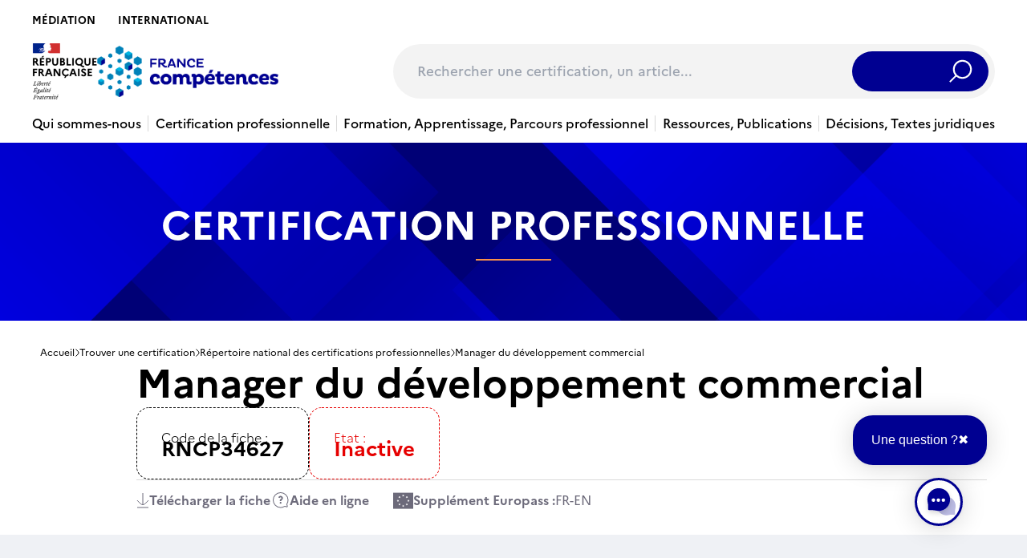

--- FILE ---
content_type: text/html; charset=UTF-8
request_url: https://www.francecompetences.fr/recherche/rncp/34627/
body_size: 42899
content:
<!doctype html>
<html lang="fr-FR">
  <head>
    <meta charset="utf-8">
    <meta name="viewport" content="width=device-width, initial-scale=1, shrink-to-fit=no">
    <meta name='robots' content='index, follow, max-image-preview:large, max-snippet:-1, max-video-preview:-1' />
<link rel="alternate" hreflang="fr" href="https://www.francecompetences.fr/recherche/" />
<link rel="alternate" hreflang="x-default" href="https://www.francecompetences.fr/recherche/" />

	<!-- This site is optimized with the Yoast SEO plugin v20.13 - https://yoast.com/wordpress/plugins/seo/ -->
	<title>Rechercher une certification - France compétences</title>
	<link rel="canonical" href="https://www.francecompetences.fr/recherche/" />
	<meta property="og:locale" content="fr_FR" />
	<meta property="og:type" content="article" />
	<meta property="og:title" content="Rechercher une certification - France compétences" />
	<meta property="og:url" content="https://www.francecompetences.fr/recherche/" />
	<meta property="og:site_name" content="France compétences" />
	<meta property="article:modified_time" content="2024-04-10T08:14:11+00:00" />
	<meta name="twitter:card" content="summary_large_image" />
	<script type="application/ld+json" class="yoast-schema-graph">{"@context":"https://schema.org","@graph":[{"@type":"WebPage","@id":"https://www.francecompetences.fr/recherche/","url":"https://www.francecompetences.fr/recherche/","name":"Rechercher une certification - France compétences","isPartOf":{"@id":"https://www.francecompetences.fr/#website"},"datePublished":"2020-06-16T10:14:06+00:00","dateModified":"2024-04-10T08:14:11+00:00","breadcrumb":{"@id":"https://www.francecompetences.fr/recherche/#breadcrumb"},"inLanguage":"fr-FR","potentialAction":[{"@type":"ReadAction","target":["https://www.francecompetences.fr/recherche/"]}]},{"@type":"BreadcrumbList","@id":"https://www.francecompetences.fr/recherche/#breadcrumb","itemListElement":[{"@type":"ListItem","position":1,"name":"Home","item":"https://www.francecompetences.fr/"},{"@type":"ListItem","position":2,"name":"Rechercher une certification"}]},{"@type":"WebSite","@id":"https://www.francecompetences.fr/#website","url":"https://www.francecompetences.fr/","name":"France compétences","description":"Autorité nationale de financement et de régulation de la formation professionnelle et de l’apprentissage","potentialAction":[{"@type":"SearchAction","target":{"@type":"EntryPoint","urlTemplate":"https://www.francecompetences.fr/?s={search_term_string}"},"query-input":"required name=search_term_string"}],"inLanguage":"fr-FR"}]}</script>
	<!-- / Yoast SEO plugin. -->


<link rel='dns-prefetch' href='//www.francecompetences.fr' />
<script>
window._wpemojiSettings = {"baseUrl":"https:\/\/s.w.org\/images\/core\/emoji\/15.0.3\/72x72\/","ext":".png","svgUrl":"https:\/\/s.w.org\/images\/core\/emoji\/15.0.3\/svg\/","svgExt":".svg","source":{"concatemoji":"https:\/\/www.francecompetences.fr\/wp\/wp-includes\/js\/wp-emoji-release.min.js?ver=6.6.2"}};
/*! This file is auto-generated */
!function(i,n){var o,s,e;function c(e){try{var t={supportTests:e,timestamp:(new Date).valueOf()};sessionStorage.setItem(o,JSON.stringify(t))}catch(e){}}function p(e,t,n){e.clearRect(0,0,e.canvas.width,e.canvas.height),e.fillText(t,0,0);var t=new Uint32Array(e.getImageData(0,0,e.canvas.width,e.canvas.height).data),r=(e.clearRect(0,0,e.canvas.width,e.canvas.height),e.fillText(n,0,0),new Uint32Array(e.getImageData(0,0,e.canvas.width,e.canvas.height).data));return t.every(function(e,t){return e===r[t]})}function u(e,t,n){switch(t){case"flag":return n(e,"\ud83c\udff3\ufe0f\u200d\u26a7\ufe0f","\ud83c\udff3\ufe0f\u200b\u26a7\ufe0f")?!1:!n(e,"\ud83c\uddfa\ud83c\uddf3","\ud83c\uddfa\u200b\ud83c\uddf3")&&!n(e,"\ud83c\udff4\udb40\udc67\udb40\udc62\udb40\udc65\udb40\udc6e\udb40\udc67\udb40\udc7f","\ud83c\udff4\u200b\udb40\udc67\u200b\udb40\udc62\u200b\udb40\udc65\u200b\udb40\udc6e\u200b\udb40\udc67\u200b\udb40\udc7f");case"emoji":return!n(e,"\ud83d\udc26\u200d\u2b1b","\ud83d\udc26\u200b\u2b1b")}return!1}function f(e,t,n){var r="undefined"!=typeof WorkerGlobalScope&&self instanceof WorkerGlobalScope?new OffscreenCanvas(300,150):i.createElement("canvas"),a=r.getContext("2d",{willReadFrequently:!0}),o=(a.textBaseline="top",a.font="600 32px Arial",{});return e.forEach(function(e){o[e]=t(a,e,n)}),o}function t(e){var t=i.createElement("script");t.src=e,t.defer=!0,i.head.appendChild(t)}"undefined"!=typeof Promise&&(o="wpEmojiSettingsSupports",s=["flag","emoji"],n.supports={everything:!0,everythingExceptFlag:!0},e=new Promise(function(e){i.addEventListener("DOMContentLoaded",e,{once:!0})}),new Promise(function(t){var n=function(){try{var e=JSON.parse(sessionStorage.getItem(o));if("object"==typeof e&&"number"==typeof e.timestamp&&(new Date).valueOf()<e.timestamp+604800&&"object"==typeof e.supportTests)return e.supportTests}catch(e){}return null}();if(!n){if("undefined"!=typeof Worker&&"undefined"!=typeof OffscreenCanvas&&"undefined"!=typeof URL&&URL.createObjectURL&&"undefined"!=typeof Blob)try{var e="postMessage("+f.toString()+"("+[JSON.stringify(s),u.toString(),p.toString()].join(",")+"));",r=new Blob([e],{type:"text/javascript"}),a=new Worker(URL.createObjectURL(r),{name:"wpTestEmojiSupports"});return void(a.onmessage=function(e){c(n=e.data),a.terminate(),t(n)})}catch(e){}c(n=f(s,u,p))}t(n)}).then(function(e){for(var t in e)n.supports[t]=e[t],n.supports.everything=n.supports.everything&&n.supports[t],"flag"!==t&&(n.supports.everythingExceptFlag=n.supports.everythingExceptFlag&&n.supports[t]);n.supports.everythingExceptFlag=n.supports.everythingExceptFlag&&!n.supports.flag,n.DOMReady=!1,n.readyCallback=function(){n.DOMReady=!0}}).then(function(){return e}).then(function(){var e;n.supports.everything||(n.readyCallback(),(e=n.source||{}).concatemoji?t(e.concatemoji):e.wpemoji&&e.twemoji&&(t(e.twemoji),t(e.wpemoji)))}))}((window,document),window._wpemojiSettings);
</script>
<style id='wp-emoji-styles-inline-css'>

	img.wp-smiley, img.emoji {
		display: inline !important;
		border: none !important;
		box-shadow: none !important;
		height: 1em !important;
		width: 1em !important;
		margin: 0 0.07em !important;
		vertical-align: -0.1em !important;
		background: none !important;
		padding: 0 !important;
	}
</style>
<link rel='stylesheet' id='wp-block-library-css' href='https://www.francecompetences.fr/wp/wp-includes/css/dist/block-library/style.min.css?ver=6.6.2' media='all' />
<style id='safe-svg-svg-icon-style-inline-css'>
.safe-svg-cover{text-align:center}.safe-svg-cover .safe-svg-inside{display:inline-block;max-width:100%}.safe-svg-cover svg{height:100%;max-height:100%;max-width:100%;width:100%}

</style>
<style id='global-styles-inline-css'>
:root{--wp--preset--aspect-ratio--square: 1;--wp--preset--aspect-ratio--4-3: 4/3;--wp--preset--aspect-ratio--3-4: 3/4;--wp--preset--aspect-ratio--3-2: 3/2;--wp--preset--aspect-ratio--2-3: 2/3;--wp--preset--aspect-ratio--16-9: 16/9;--wp--preset--aspect-ratio--9-16: 9/16;--wp--preset--color--black: #000;--wp--preset--color--cyan-bluish-gray: #abb8c3;--wp--preset--color--white: #fff;--wp--preset--color--pale-pink: #f78da7;--wp--preset--color--vivid-red: #cf2e2e;--wp--preset--color--luminous-vivid-orange: #ff6900;--wp--preset--color--luminous-vivid-amber: #fcb900;--wp--preset--color--light-green-cyan: #7bdcb5;--wp--preset--color--vivid-green-cyan: #00d084;--wp--preset--color--pale-cyan-blue: #8ed1fc;--wp--preset--color--vivid-cyan-blue: #0693e3;--wp--preset--color--vivid-purple: #9b51e0;--wp--preset--color--inherit: inherit;--wp--preset--color--current: currentcolor;--wp--preset--color--transparent: transparent;--wp--preset--color--slate-50: #f8fafc;--wp--preset--color--slate-100: #f1f5f9;--wp--preset--color--slate-200: #e2e8f0;--wp--preset--color--slate-300: #cbd5e1;--wp--preset--color--slate-400: #94a3b8;--wp--preset--color--slate-500: #64748b;--wp--preset--color--slate-600: #475569;--wp--preset--color--slate-700: #334155;--wp--preset--color--slate-800: #1e293b;--wp--preset--color--slate-900: #0f172a;--wp--preset--color--slate-950: #020617;--wp--preset--color--gray-50: #f9fafb;--wp--preset--color--gray-100: #f3f4f6;--wp--preset--color--gray-200: #e5e7eb;--wp--preset--color--gray-300: #d1d5db;--wp--preset--color--gray-400: #9ca3af;--wp--preset--color--gray-500: #6b7280;--wp--preset--color--gray-600: #4b5563;--wp--preset--color--gray-700: #374151;--wp--preset--color--gray-800: #1f2937;--wp--preset--color--gray-900: #111827;--wp--preset--color--gray-950: #030712;--wp--preset--color--zinc-50: #fafafa;--wp--preset--color--zinc-100: #f4f4f5;--wp--preset--color--zinc-200: #e4e4e7;--wp--preset--color--zinc-300: #d4d4d8;--wp--preset--color--zinc-400: #a1a1aa;--wp--preset--color--zinc-500: #71717a;--wp--preset--color--zinc-600: #52525b;--wp--preset--color--zinc-700: #3f3f46;--wp--preset--color--zinc-800: #27272a;--wp--preset--color--zinc-900: #18181b;--wp--preset--color--zinc-950: #09090b;--wp--preset--color--neutral-50: #fafafa;--wp--preset--color--neutral-100: #f5f5f5;--wp--preset--color--neutral-200: #e5e5e5;--wp--preset--color--neutral-300: #d4d4d4;--wp--preset--color--neutral-400: #a3a3a3;--wp--preset--color--neutral-500: #737373;--wp--preset--color--neutral-600: #525252;--wp--preset--color--neutral-700: #404040;--wp--preset--color--neutral-800: #262626;--wp--preset--color--neutral-900: #171717;--wp--preset--color--neutral-950: #0a0a0a;--wp--preset--color--stone-50: #fafaf9;--wp--preset--color--stone-100: #f5f5f4;--wp--preset--color--stone-200: #e7e5e4;--wp--preset--color--stone-300: #d6d3d1;--wp--preset--color--stone-400: #a8a29e;--wp--preset--color--stone-500: #78716c;--wp--preset--color--stone-600: #57534e;--wp--preset--color--stone-700: #44403c;--wp--preset--color--stone-800: #292524;--wp--preset--color--stone-900: #1c1917;--wp--preset--color--stone-950: #0c0a09;--wp--preset--color--red-50: #fef2f2;--wp--preset--color--red-100: #fee2e2;--wp--preset--color--red-200: #fecaca;--wp--preset--color--red-300: #fca5a5;--wp--preset--color--red-400: #f87171;--wp--preset--color--red-500: #ef4444;--wp--preset--color--red-600: #dc2626;--wp--preset--color--red-700: #b91c1c;--wp--preset--color--red-800: #991b1b;--wp--preset--color--red-900: #7f1d1d;--wp--preset--color--red-950: #450a0a;--wp--preset--color--orange-50: #fff7ed;--wp--preset--color--orange-100: #ffedd5;--wp--preset--color--orange-200: #fed7aa;--wp--preset--color--orange-300: #fdba74;--wp--preset--color--orange-400: #fb923c;--wp--preset--color--orange-500: #f97316;--wp--preset--color--orange-600: #ea580c;--wp--preset--color--orange-700: #c2410c;--wp--preset--color--orange-800: #9a3412;--wp--preset--color--orange-900: #7c2d12;--wp--preset--color--orange-950: #431407;--wp--preset--color--amber-50: #fffbeb;--wp--preset--color--amber-100: #fef3c7;--wp--preset--color--amber-200: #fde68a;--wp--preset--color--amber-300: #fcd34d;--wp--preset--color--amber-400: #fbbf24;--wp--preset--color--amber-500: #f59e0b;--wp--preset--color--amber-600: #d97706;--wp--preset--color--amber-700: #b45309;--wp--preset--color--amber-800: #92400e;--wp--preset--color--amber-900: #78350f;--wp--preset--color--amber-950: #451a03;--wp--preset--color--yellow-50: #fefce8;--wp--preset--color--yellow-100: #fef9c3;--wp--preset--color--yellow-200: #fef08a;--wp--preset--color--yellow-300: #fde047;--wp--preset--color--yellow-400: #facc15;--wp--preset--color--yellow-500: #eab308;--wp--preset--color--yellow-600: #ca8a04;--wp--preset--color--yellow-700: #a16207;--wp--preset--color--yellow-800: #854d0e;--wp--preset--color--yellow-900: #713f12;--wp--preset--color--yellow-950: #422006;--wp--preset--color--lime-50: #f7fee7;--wp--preset--color--lime-100: #ecfccb;--wp--preset--color--lime-200: #d9f99d;--wp--preset--color--lime-300: #bef264;--wp--preset--color--lime-400: #a3e635;--wp--preset--color--lime-500: #84cc16;--wp--preset--color--lime-600: #65a30d;--wp--preset--color--lime-700: #4d7c0f;--wp--preset--color--lime-800: #3f6212;--wp--preset--color--lime-900: #365314;--wp--preset--color--lime-950: #1a2e05;--wp--preset--color--green-50: #f0fdf4;--wp--preset--color--green-100: #dcfce7;--wp--preset--color--green-200: #bbf7d0;--wp--preset--color--green-300: #86efac;--wp--preset--color--green-400: #4ade80;--wp--preset--color--green-500: #22c55e;--wp--preset--color--green-600: #16a34a;--wp--preset--color--green-700: #15803d;--wp--preset--color--green-800: #166534;--wp--preset--color--green-900: #14532d;--wp--preset--color--green-950: #052e16;--wp--preset--color--emerald-50: #ecfdf5;--wp--preset--color--emerald-100: #d1fae5;--wp--preset--color--emerald-200: #a7f3d0;--wp--preset--color--emerald-300: #6ee7b7;--wp--preset--color--emerald-400: #34d399;--wp--preset--color--emerald-500: #10b981;--wp--preset--color--emerald-600: #059669;--wp--preset--color--emerald-700: #047857;--wp--preset--color--emerald-800: #065f46;--wp--preset--color--emerald-900: #064e3b;--wp--preset--color--emerald-950: #022c22;--wp--preset--color--teal-50: #f0fdfa;--wp--preset--color--teal-100: #ccfbf1;--wp--preset--color--teal-200: #99f6e4;--wp--preset--color--teal-300: #5eead4;--wp--preset--color--teal-400: #2dd4bf;--wp--preset--color--teal-500: #14b8a6;--wp--preset--color--teal-600: #0d9488;--wp--preset--color--teal-700: #0f766e;--wp--preset--color--teal-800: #115e59;--wp--preset--color--teal-900: #134e4a;--wp--preset--color--teal-950: #042f2e;--wp--preset--color--cyan-50: #ecfeff;--wp--preset--color--cyan-100: #cffafe;--wp--preset--color--cyan-200: #a5f3fc;--wp--preset--color--cyan-300: #67e8f9;--wp--preset--color--cyan-400: #22d3ee;--wp--preset--color--cyan-500: #06b6d4;--wp--preset--color--cyan-600: #0891b2;--wp--preset--color--cyan-700: #0e7490;--wp--preset--color--cyan-800: #155e75;--wp--preset--color--cyan-900: #164e63;--wp--preset--color--cyan-950: #083344;--wp--preset--color--sky-50: #f0f9ff;--wp--preset--color--sky-100: #e0f2fe;--wp--preset--color--sky-200: #bae6fd;--wp--preset--color--sky-300: #7dd3fc;--wp--preset--color--sky-400: #38bdf8;--wp--preset--color--sky-500: #0ea5e9;--wp--preset--color--sky-600: #0284c7;--wp--preset--color--sky-700: #0369a1;--wp--preset--color--sky-800: #075985;--wp--preset--color--sky-900: #0c4a6e;--wp--preset--color--sky-950: #082f49;--wp--preset--color--blue-50: #eff6ff;--wp--preset--color--blue-100: #dbeafe;--wp--preset--color--blue-200: #bfdbfe;--wp--preset--color--blue-300: #93c5fd;--wp--preset--color--blue-400: #60a5fa;--wp--preset--color--blue-500: #3b82f6;--wp--preset--color--blue-600: #2563eb;--wp--preset--color--blue-700: #1d4ed8;--wp--preset--color--blue-800: #1e40af;--wp--preset--color--blue-900: #1e3a8a;--wp--preset--color--blue-950: #172554;--wp--preset--color--indigo-50: #eef2ff;--wp--preset--color--indigo-100: #e0e7ff;--wp--preset--color--indigo-200: #c7d2fe;--wp--preset--color--indigo-300: #a5b4fc;--wp--preset--color--indigo-400: #818cf8;--wp--preset--color--indigo-500: #6366f1;--wp--preset--color--indigo-600: #4f46e5;--wp--preset--color--indigo-700: #4338ca;--wp--preset--color--indigo-800: #3730a3;--wp--preset--color--indigo-900: #312e81;--wp--preset--color--indigo-950: #1e1b4b;--wp--preset--color--violet-50: #f5f3ff;--wp--preset--color--violet-100: #ede9fe;--wp--preset--color--violet-200: #ddd6fe;--wp--preset--color--violet-300: #c4b5fd;--wp--preset--color--violet-400: #a78bfa;--wp--preset--color--violet-500: #8b5cf6;--wp--preset--color--violet-600: #7c3aed;--wp--preset--color--violet-700: #6d28d9;--wp--preset--color--violet-800: #5b21b6;--wp--preset--color--violet-900: #4c1d95;--wp--preset--color--violet-950: #2e1065;--wp--preset--color--purple-50: #faf5ff;--wp--preset--color--purple-100: #f3e8ff;--wp--preset--color--purple-200: #e9d5ff;--wp--preset--color--purple-300: #d8b4fe;--wp--preset--color--purple-400: #c084fc;--wp--preset--color--purple-500: #a855f7;--wp--preset--color--purple-600: #9333ea;--wp--preset--color--purple-700: #7e22ce;--wp--preset--color--purple-800: #6b21a8;--wp--preset--color--purple-900: #581c87;--wp--preset--color--purple-950: #3b0764;--wp--preset--color--fuchsia-50: #fdf4ff;--wp--preset--color--fuchsia-100: #fae8ff;--wp--preset--color--fuchsia-200: #f5d0fe;--wp--preset--color--fuchsia-300: #f0abfc;--wp--preset--color--fuchsia-400: #e879f9;--wp--preset--color--fuchsia-500: #d946ef;--wp--preset--color--fuchsia-600: #c026d3;--wp--preset--color--fuchsia-700: #a21caf;--wp--preset--color--fuchsia-800: #86198f;--wp--preset--color--fuchsia-900: #701a75;--wp--preset--color--fuchsia-950: #4a044e;--wp--preset--color--pink-50: #fdf2f8;--wp--preset--color--pink-100: #fce7f3;--wp--preset--color--pink-200: #fbcfe8;--wp--preset--color--pink-300: #f9a8d4;--wp--preset--color--pink-400: #f472b6;--wp--preset--color--pink-500: #ec4899;--wp--preset--color--pink-600: #db2777;--wp--preset--color--pink-700: #be185d;--wp--preset--color--pink-800: #9d174d;--wp--preset--color--pink-900: #831843;--wp--preset--color--pink-950: #500724;--wp--preset--color--rose-50: #fff1f2;--wp--preset--color--rose-100: #ffe4e6;--wp--preset--color--rose-200: #fecdd3;--wp--preset--color--rose-300: #fda4af;--wp--preset--color--rose-400: #fb7185;--wp--preset--color--rose-500: #f43f5e;--wp--preset--color--rose-600: #e11d48;--wp--preset--color--rose-700: #be123c;--wp--preset--color--rose-800: #9f1239;--wp--preset--color--rose-900: #881337;--wp--preset--color--rose-950: #4c0519;--wp--preset--gradient--vivid-cyan-blue-to-vivid-purple: linear-gradient(135deg,rgba(6,147,227,1) 0%,rgb(155,81,224) 100%);--wp--preset--gradient--light-green-cyan-to-vivid-green-cyan: linear-gradient(135deg,rgb(122,220,180) 0%,rgb(0,208,130) 100%);--wp--preset--gradient--luminous-vivid-amber-to-luminous-vivid-orange: linear-gradient(135deg,rgba(252,185,0,1) 0%,rgba(255,105,0,1) 100%);--wp--preset--gradient--luminous-vivid-orange-to-vivid-red: linear-gradient(135deg,rgba(255,105,0,1) 0%,rgb(207,46,46) 100%);--wp--preset--gradient--very-light-gray-to-cyan-bluish-gray: linear-gradient(135deg,rgb(238,238,238) 0%,rgb(169,184,195) 100%);--wp--preset--gradient--cool-to-warm-spectrum: linear-gradient(135deg,rgb(74,234,220) 0%,rgb(151,120,209) 20%,rgb(207,42,186) 40%,rgb(238,44,130) 60%,rgb(251,105,98) 80%,rgb(254,248,76) 100%);--wp--preset--gradient--blush-light-purple: linear-gradient(135deg,rgb(255,206,236) 0%,rgb(152,150,240) 100%);--wp--preset--gradient--blush-bordeaux: linear-gradient(135deg,rgb(254,205,165) 0%,rgb(254,45,45) 50%,rgb(107,0,62) 100%);--wp--preset--gradient--luminous-dusk: linear-gradient(135deg,rgb(255,203,112) 0%,rgb(199,81,192) 50%,rgb(65,88,208) 100%);--wp--preset--gradient--pale-ocean: linear-gradient(135deg,rgb(255,245,203) 0%,rgb(182,227,212) 50%,rgb(51,167,181) 100%);--wp--preset--gradient--electric-grass: linear-gradient(135deg,rgb(202,248,128) 0%,rgb(113,206,126) 100%);--wp--preset--gradient--midnight: linear-gradient(135deg,rgb(2,3,129) 0%,rgb(40,116,252) 100%);--wp--preset--font-size--small: 13px;--wp--preset--font-size--medium: 20px;--wp--preset--font-size--large: 36px;--wp--preset--font-size--x-large: 42px;--wp--preset--font-size--xs: 0.75rem;--wp--preset--font-size--sm: 0.875rem;--wp--preset--font-size--base: 1rem;--wp--preset--font-size--lg: 1.125rem;--wp--preset--font-size--xl: 1.25rem;--wp--preset--font-size--2-xl: 1.5rem;--wp--preset--font-size--3-xl: 1.875rem;--wp--preset--font-size--4-xl: 2.25rem;--wp--preset--font-size--5-xl: 3rem;--wp--preset--font-size--6-xl: 3.75rem;--wp--preset--font-size--7-xl: 4.5rem;--wp--preset--font-size--8-xl: 6rem;--wp--preset--font-size--9-xl: 8rem;--wp--preset--font-family--sans: Marianne, sans-serif;--wp--preset--font-family--serif: Spectral, serif;--wp--preset--font-family--mono: ui-monospace,SFMono-Regular,Menlo,Monaco,Consolas,"Liberation Mono","Courier New",monospace;--wp--preset--spacing--20: 0.44rem;--wp--preset--spacing--30: 0.67rem;--wp--preset--spacing--40: 1rem;--wp--preset--spacing--50: 1.5rem;--wp--preset--spacing--60: 2.25rem;--wp--preset--spacing--70: 3.38rem;--wp--preset--spacing--80: 5.06rem;--wp--preset--shadow--natural: 6px 6px 9px rgba(0, 0, 0, 0.2);--wp--preset--shadow--deep: 12px 12px 50px rgba(0, 0, 0, 0.4);--wp--preset--shadow--sharp: 6px 6px 0px rgba(0, 0, 0, 0.2);--wp--preset--shadow--outlined: 6px 6px 0px -3px rgba(255, 255, 255, 1), 6px 6px rgba(0, 0, 0, 1);--wp--preset--shadow--crisp: 6px 6px 0px rgba(0, 0, 0, 1);}:where(body) { margin: 0; }.wp-site-blocks > .alignleft { float: left; margin-right: 2em; }.wp-site-blocks > .alignright { float: right; margin-left: 2em; }.wp-site-blocks > .aligncenter { justify-content: center; margin-left: auto; margin-right: auto; }:where(.is-layout-flex){gap: 0.5em;}:where(.is-layout-grid){gap: 0.5em;}.is-layout-flow > .alignleft{float: left;margin-inline-start: 0;margin-inline-end: 2em;}.is-layout-flow > .alignright{float: right;margin-inline-start: 2em;margin-inline-end: 0;}.is-layout-flow > .aligncenter{margin-left: auto !important;margin-right: auto !important;}.is-layout-constrained > .alignleft{float: left;margin-inline-start: 0;margin-inline-end: 2em;}.is-layout-constrained > .alignright{float: right;margin-inline-start: 2em;margin-inline-end: 0;}.is-layout-constrained > .aligncenter{margin-left: auto !important;margin-right: auto !important;}.is-layout-constrained > :where(:not(.alignleft):not(.alignright):not(.alignfull)){margin-left: auto !important;margin-right: auto !important;}body .is-layout-flex{display: flex;}.is-layout-flex{flex-wrap: wrap;align-items: center;}.is-layout-flex > :is(*, div){margin: 0;}body .is-layout-grid{display: grid;}.is-layout-grid > :is(*, div){margin: 0;}body{padding-top: 0px;padding-right: 0px;padding-bottom: 0px;padding-left: 0px;}a:where(:not(.wp-element-button)){text-decoration: underline;}:root :where(.wp-element-button, .wp-block-button__link){background-color: #32373c;border-width: 0;color: #fff;font-family: inherit;font-size: inherit;line-height: inherit;padding: calc(0.667em + 2px) calc(1.333em + 2px);text-decoration: none;}.has-black-color{color: var(--wp--preset--color--black) !important;}.has-cyan-bluish-gray-color{color: var(--wp--preset--color--cyan-bluish-gray) !important;}.has-white-color{color: var(--wp--preset--color--white) !important;}.has-pale-pink-color{color: var(--wp--preset--color--pale-pink) !important;}.has-vivid-red-color{color: var(--wp--preset--color--vivid-red) !important;}.has-luminous-vivid-orange-color{color: var(--wp--preset--color--luminous-vivid-orange) !important;}.has-luminous-vivid-amber-color{color: var(--wp--preset--color--luminous-vivid-amber) !important;}.has-light-green-cyan-color{color: var(--wp--preset--color--light-green-cyan) !important;}.has-vivid-green-cyan-color{color: var(--wp--preset--color--vivid-green-cyan) !important;}.has-pale-cyan-blue-color{color: var(--wp--preset--color--pale-cyan-blue) !important;}.has-vivid-cyan-blue-color{color: var(--wp--preset--color--vivid-cyan-blue) !important;}.has-vivid-purple-color{color: var(--wp--preset--color--vivid-purple) !important;}.has-inherit-color{color: var(--wp--preset--color--inherit) !important;}.has-current-color{color: var(--wp--preset--color--current) !important;}.has-transparent-color{color: var(--wp--preset--color--transparent) !important;}.has-slate-50-color{color: var(--wp--preset--color--slate-50) !important;}.has-slate-100-color{color: var(--wp--preset--color--slate-100) !important;}.has-slate-200-color{color: var(--wp--preset--color--slate-200) !important;}.has-slate-300-color{color: var(--wp--preset--color--slate-300) !important;}.has-slate-400-color{color: var(--wp--preset--color--slate-400) !important;}.has-slate-500-color{color: var(--wp--preset--color--slate-500) !important;}.has-slate-600-color{color: var(--wp--preset--color--slate-600) !important;}.has-slate-700-color{color: var(--wp--preset--color--slate-700) !important;}.has-slate-800-color{color: var(--wp--preset--color--slate-800) !important;}.has-slate-900-color{color: var(--wp--preset--color--slate-900) !important;}.has-slate-950-color{color: var(--wp--preset--color--slate-950) !important;}.has-gray-50-color{color: var(--wp--preset--color--gray-50) !important;}.has-gray-100-color{color: var(--wp--preset--color--gray-100) !important;}.has-gray-200-color{color: var(--wp--preset--color--gray-200) !important;}.has-gray-300-color{color: var(--wp--preset--color--gray-300) !important;}.has-gray-400-color{color: var(--wp--preset--color--gray-400) !important;}.has-gray-500-color{color: var(--wp--preset--color--gray-500) !important;}.has-gray-600-color{color: var(--wp--preset--color--gray-600) !important;}.has-gray-700-color{color: var(--wp--preset--color--gray-700) !important;}.has-gray-800-color{color: var(--wp--preset--color--gray-800) !important;}.has-gray-900-color{color: var(--wp--preset--color--gray-900) !important;}.has-gray-950-color{color: var(--wp--preset--color--gray-950) !important;}.has-zinc-50-color{color: var(--wp--preset--color--zinc-50) !important;}.has-zinc-100-color{color: var(--wp--preset--color--zinc-100) !important;}.has-zinc-200-color{color: var(--wp--preset--color--zinc-200) !important;}.has-zinc-300-color{color: var(--wp--preset--color--zinc-300) !important;}.has-zinc-400-color{color: var(--wp--preset--color--zinc-400) !important;}.has-zinc-500-color{color: var(--wp--preset--color--zinc-500) !important;}.has-zinc-600-color{color: var(--wp--preset--color--zinc-600) !important;}.has-zinc-700-color{color: var(--wp--preset--color--zinc-700) !important;}.has-zinc-800-color{color: var(--wp--preset--color--zinc-800) !important;}.has-zinc-900-color{color: var(--wp--preset--color--zinc-900) !important;}.has-zinc-950-color{color: var(--wp--preset--color--zinc-950) !important;}.has-neutral-50-color{color: var(--wp--preset--color--neutral-50) !important;}.has-neutral-100-color{color: var(--wp--preset--color--neutral-100) !important;}.has-neutral-200-color{color: var(--wp--preset--color--neutral-200) !important;}.has-neutral-300-color{color: var(--wp--preset--color--neutral-300) !important;}.has-neutral-400-color{color: var(--wp--preset--color--neutral-400) !important;}.has-neutral-500-color{color: var(--wp--preset--color--neutral-500) !important;}.has-neutral-600-color{color: var(--wp--preset--color--neutral-600) !important;}.has-neutral-700-color{color: var(--wp--preset--color--neutral-700) !important;}.has-neutral-800-color{color: var(--wp--preset--color--neutral-800) !important;}.has-neutral-900-color{color: var(--wp--preset--color--neutral-900) !important;}.has-neutral-950-color{color: var(--wp--preset--color--neutral-950) !important;}.has-stone-50-color{color: var(--wp--preset--color--stone-50) !important;}.has-stone-100-color{color: var(--wp--preset--color--stone-100) !important;}.has-stone-200-color{color: var(--wp--preset--color--stone-200) !important;}.has-stone-300-color{color: var(--wp--preset--color--stone-300) !important;}.has-stone-400-color{color: var(--wp--preset--color--stone-400) !important;}.has-stone-500-color{color: var(--wp--preset--color--stone-500) !important;}.has-stone-600-color{color: var(--wp--preset--color--stone-600) !important;}.has-stone-700-color{color: var(--wp--preset--color--stone-700) !important;}.has-stone-800-color{color: var(--wp--preset--color--stone-800) !important;}.has-stone-900-color{color: var(--wp--preset--color--stone-900) !important;}.has-stone-950-color{color: var(--wp--preset--color--stone-950) !important;}.has-red-50-color{color: var(--wp--preset--color--red-50) !important;}.has-red-100-color{color: var(--wp--preset--color--red-100) !important;}.has-red-200-color{color: var(--wp--preset--color--red-200) !important;}.has-red-300-color{color: var(--wp--preset--color--red-300) !important;}.has-red-400-color{color: var(--wp--preset--color--red-400) !important;}.has-red-500-color{color: var(--wp--preset--color--red-500) !important;}.has-red-600-color{color: var(--wp--preset--color--red-600) !important;}.has-red-700-color{color: var(--wp--preset--color--red-700) !important;}.has-red-800-color{color: var(--wp--preset--color--red-800) !important;}.has-red-900-color{color: var(--wp--preset--color--red-900) !important;}.has-red-950-color{color: var(--wp--preset--color--red-950) !important;}.has-orange-50-color{color: var(--wp--preset--color--orange-50) !important;}.has-orange-100-color{color: var(--wp--preset--color--orange-100) !important;}.has-orange-200-color{color: var(--wp--preset--color--orange-200) !important;}.has-orange-300-color{color: var(--wp--preset--color--orange-300) !important;}.has-orange-400-color{color: var(--wp--preset--color--orange-400) !important;}.has-orange-500-color{color: var(--wp--preset--color--orange-500) !important;}.has-orange-600-color{color: var(--wp--preset--color--orange-600) !important;}.has-orange-700-color{color: var(--wp--preset--color--orange-700) !important;}.has-orange-800-color{color: var(--wp--preset--color--orange-800) !important;}.has-orange-900-color{color: var(--wp--preset--color--orange-900) !important;}.has-orange-950-color{color: var(--wp--preset--color--orange-950) !important;}.has-amber-50-color{color: var(--wp--preset--color--amber-50) !important;}.has-amber-100-color{color: var(--wp--preset--color--amber-100) !important;}.has-amber-200-color{color: var(--wp--preset--color--amber-200) !important;}.has-amber-300-color{color: var(--wp--preset--color--amber-300) !important;}.has-amber-400-color{color: var(--wp--preset--color--amber-400) !important;}.has-amber-500-color{color: var(--wp--preset--color--amber-500) !important;}.has-amber-600-color{color: var(--wp--preset--color--amber-600) !important;}.has-amber-700-color{color: var(--wp--preset--color--amber-700) !important;}.has-amber-800-color{color: var(--wp--preset--color--amber-800) !important;}.has-amber-900-color{color: var(--wp--preset--color--amber-900) !important;}.has-amber-950-color{color: var(--wp--preset--color--amber-950) !important;}.has-yellow-50-color{color: var(--wp--preset--color--yellow-50) !important;}.has-yellow-100-color{color: var(--wp--preset--color--yellow-100) !important;}.has-yellow-200-color{color: var(--wp--preset--color--yellow-200) !important;}.has-yellow-300-color{color: var(--wp--preset--color--yellow-300) !important;}.has-yellow-400-color{color: var(--wp--preset--color--yellow-400) !important;}.has-yellow-500-color{color: var(--wp--preset--color--yellow-500) !important;}.has-yellow-600-color{color: var(--wp--preset--color--yellow-600) !important;}.has-yellow-700-color{color: var(--wp--preset--color--yellow-700) !important;}.has-yellow-800-color{color: var(--wp--preset--color--yellow-800) !important;}.has-yellow-900-color{color: var(--wp--preset--color--yellow-900) !important;}.has-yellow-950-color{color: var(--wp--preset--color--yellow-950) !important;}.has-lime-50-color{color: var(--wp--preset--color--lime-50) !important;}.has-lime-100-color{color: var(--wp--preset--color--lime-100) !important;}.has-lime-200-color{color: var(--wp--preset--color--lime-200) !important;}.has-lime-300-color{color: var(--wp--preset--color--lime-300) !important;}.has-lime-400-color{color: var(--wp--preset--color--lime-400) !important;}.has-lime-500-color{color: var(--wp--preset--color--lime-500) !important;}.has-lime-600-color{color: var(--wp--preset--color--lime-600) !important;}.has-lime-700-color{color: var(--wp--preset--color--lime-700) !important;}.has-lime-800-color{color: var(--wp--preset--color--lime-800) !important;}.has-lime-900-color{color: var(--wp--preset--color--lime-900) !important;}.has-lime-950-color{color: var(--wp--preset--color--lime-950) !important;}.has-green-50-color{color: var(--wp--preset--color--green-50) !important;}.has-green-100-color{color: var(--wp--preset--color--green-100) !important;}.has-green-200-color{color: var(--wp--preset--color--green-200) !important;}.has-green-300-color{color: var(--wp--preset--color--green-300) !important;}.has-green-400-color{color: var(--wp--preset--color--green-400) !important;}.has-green-500-color{color: var(--wp--preset--color--green-500) !important;}.has-green-600-color{color: var(--wp--preset--color--green-600) !important;}.has-green-700-color{color: var(--wp--preset--color--green-700) !important;}.has-green-800-color{color: var(--wp--preset--color--green-800) !important;}.has-green-900-color{color: var(--wp--preset--color--green-900) !important;}.has-green-950-color{color: var(--wp--preset--color--green-950) !important;}.has-emerald-50-color{color: var(--wp--preset--color--emerald-50) !important;}.has-emerald-100-color{color: var(--wp--preset--color--emerald-100) !important;}.has-emerald-200-color{color: var(--wp--preset--color--emerald-200) !important;}.has-emerald-300-color{color: var(--wp--preset--color--emerald-300) !important;}.has-emerald-400-color{color: var(--wp--preset--color--emerald-400) !important;}.has-emerald-500-color{color: var(--wp--preset--color--emerald-500) !important;}.has-emerald-600-color{color: var(--wp--preset--color--emerald-600) !important;}.has-emerald-700-color{color: var(--wp--preset--color--emerald-700) !important;}.has-emerald-800-color{color: var(--wp--preset--color--emerald-800) !important;}.has-emerald-900-color{color: var(--wp--preset--color--emerald-900) !important;}.has-emerald-950-color{color: var(--wp--preset--color--emerald-950) !important;}.has-teal-50-color{color: var(--wp--preset--color--teal-50) !important;}.has-teal-100-color{color: var(--wp--preset--color--teal-100) !important;}.has-teal-200-color{color: var(--wp--preset--color--teal-200) !important;}.has-teal-300-color{color: var(--wp--preset--color--teal-300) !important;}.has-teal-400-color{color: var(--wp--preset--color--teal-400) !important;}.has-teal-500-color{color: var(--wp--preset--color--teal-500) !important;}.has-teal-600-color{color: var(--wp--preset--color--teal-600) !important;}.has-teal-700-color{color: var(--wp--preset--color--teal-700) !important;}.has-teal-800-color{color: var(--wp--preset--color--teal-800) !important;}.has-teal-900-color{color: var(--wp--preset--color--teal-900) !important;}.has-teal-950-color{color: var(--wp--preset--color--teal-950) !important;}.has-cyan-50-color{color: var(--wp--preset--color--cyan-50) !important;}.has-cyan-100-color{color: var(--wp--preset--color--cyan-100) !important;}.has-cyan-200-color{color: var(--wp--preset--color--cyan-200) !important;}.has-cyan-300-color{color: var(--wp--preset--color--cyan-300) !important;}.has-cyan-400-color{color: var(--wp--preset--color--cyan-400) !important;}.has-cyan-500-color{color: var(--wp--preset--color--cyan-500) !important;}.has-cyan-600-color{color: var(--wp--preset--color--cyan-600) !important;}.has-cyan-700-color{color: var(--wp--preset--color--cyan-700) !important;}.has-cyan-800-color{color: var(--wp--preset--color--cyan-800) !important;}.has-cyan-900-color{color: var(--wp--preset--color--cyan-900) !important;}.has-cyan-950-color{color: var(--wp--preset--color--cyan-950) !important;}.has-sky-50-color{color: var(--wp--preset--color--sky-50) !important;}.has-sky-100-color{color: var(--wp--preset--color--sky-100) !important;}.has-sky-200-color{color: var(--wp--preset--color--sky-200) !important;}.has-sky-300-color{color: var(--wp--preset--color--sky-300) !important;}.has-sky-400-color{color: var(--wp--preset--color--sky-400) !important;}.has-sky-500-color{color: var(--wp--preset--color--sky-500) !important;}.has-sky-600-color{color: var(--wp--preset--color--sky-600) !important;}.has-sky-700-color{color: var(--wp--preset--color--sky-700) !important;}.has-sky-800-color{color: var(--wp--preset--color--sky-800) !important;}.has-sky-900-color{color: var(--wp--preset--color--sky-900) !important;}.has-sky-950-color{color: var(--wp--preset--color--sky-950) !important;}.has-blue-50-color{color: var(--wp--preset--color--blue-50) !important;}.has-blue-100-color{color: var(--wp--preset--color--blue-100) !important;}.has-blue-200-color{color: var(--wp--preset--color--blue-200) !important;}.has-blue-300-color{color: var(--wp--preset--color--blue-300) !important;}.has-blue-400-color{color: var(--wp--preset--color--blue-400) !important;}.has-blue-500-color{color: var(--wp--preset--color--blue-500) !important;}.has-blue-600-color{color: var(--wp--preset--color--blue-600) !important;}.has-blue-700-color{color: var(--wp--preset--color--blue-700) !important;}.has-blue-800-color{color: var(--wp--preset--color--blue-800) !important;}.has-blue-900-color{color: var(--wp--preset--color--blue-900) !important;}.has-blue-950-color{color: var(--wp--preset--color--blue-950) !important;}.has-indigo-50-color{color: var(--wp--preset--color--indigo-50) !important;}.has-indigo-100-color{color: var(--wp--preset--color--indigo-100) !important;}.has-indigo-200-color{color: var(--wp--preset--color--indigo-200) !important;}.has-indigo-300-color{color: var(--wp--preset--color--indigo-300) !important;}.has-indigo-400-color{color: var(--wp--preset--color--indigo-400) !important;}.has-indigo-500-color{color: var(--wp--preset--color--indigo-500) !important;}.has-indigo-600-color{color: var(--wp--preset--color--indigo-600) !important;}.has-indigo-700-color{color: var(--wp--preset--color--indigo-700) !important;}.has-indigo-800-color{color: var(--wp--preset--color--indigo-800) !important;}.has-indigo-900-color{color: var(--wp--preset--color--indigo-900) !important;}.has-indigo-950-color{color: var(--wp--preset--color--indigo-950) !important;}.has-violet-50-color{color: var(--wp--preset--color--violet-50) !important;}.has-violet-100-color{color: var(--wp--preset--color--violet-100) !important;}.has-violet-200-color{color: var(--wp--preset--color--violet-200) !important;}.has-violet-300-color{color: var(--wp--preset--color--violet-300) !important;}.has-violet-400-color{color: var(--wp--preset--color--violet-400) !important;}.has-violet-500-color{color: var(--wp--preset--color--violet-500) !important;}.has-violet-600-color{color: var(--wp--preset--color--violet-600) !important;}.has-violet-700-color{color: var(--wp--preset--color--violet-700) !important;}.has-violet-800-color{color: var(--wp--preset--color--violet-800) !important;}.has-violet-900-color{color: var(--wp--preset--color--violet-900) !important;}.has-violet-950-color{color: var(--wp--preset--color--violet-950) !important;}.has-purple-50-color{color: var(--wp--preset--color--purple-50) !important;}.has-purple-100-color{color: var(--wp--preset--color--purple-100) !important;}.has-purple-200-color{color: var(--wp--preset--color--purple-200) !important;}.has-purple-300-color{color: var(--wp--preset--color--purple-300) !important;}.has-purple-400-color{color: var(--wp--preset--color--purple-400) !important;}.has-purple-500-color{color: var(--wp--preset--color--purple-500) !important;}.has-purple-600-color{color: var(--wp--preset--color--purple-600) !important;}.has-purple-700-color{color: var(--wp--preset--color--purple-700) !important;}.has-purple-800-color{color: var(--wp--preset--color--purple-800) !important;}.has-purple-900-color{color: var(--wp--preset--color--purple-900) !important;}.has-purple-950-color{color: var(--wp--preset--color--purple-950) !important;}.has-fuchsia-50-color{color: var(--wp--preset--color--fuchsia-50) !important;}.has-fuchsia-100-color{color: var(--wp--preset--color--fuchsia-100) !important;}.has-fuchsia-200-color{color: var(--wp--preset--color--fuchsia-200) !important;}.has-fuchsia-300-color{color: var(--wp--preset--color--fuchsia-300) !important;}.has-fuchsia-400-color{color: var(--wp--preset--color--fuchsia-400) !important;}.has-fuchsia-500-color{color: var(--wp--preset--color--fuchsia-500) !important;}.has-fuchsia-600-color{color: var(--wp--preset--color--fuchsia-600) !important;}.has-fuchsia-700-color{color: var(--wp--preset--color--fuchsia-700) !important;}.has-fuchsia-800-color{color: var(--wp--preset--color--fuchsia-800) !important;}.has-fuchsia-900-color{color: var(--wp--preset--color--fuchsia-900) !important;}.has-fuchsia-950-color{color: var(--wp--preset--color--fuchsia-950) !important;}.has-pink-50-color{color: var(--wp--preset--color--pink-50) !important;}.has-pink-100-color{color: var(--wp--preset--color--pink-100) !important;}.has-pink-200-color{color: var(--wp--preset--color--pink-200) !important;}.has-pink-300-color{color: var(--wp--preset--color--pink-300) !important;}.has-pink-400-color{color: var(--wp--preset--color--pink-400) !important;}.has-pink-500-color{color: var(--wp--preset--color--pink-500) !important;}.has-pink-600-color{color: var(--wp--preset--color--pink-600) !important;}.has-pink-700-color{color: var(--wp--preset--color--pink-700) !important;}.has-pink-800-color{color: var(--wp--preset--color--pink-800) !important;}.has-pink-900-color{color: var(--wp--preset--color--pink-900) !important;}.has-pink-950-color{color: var(--wp--preset--color--pink-950) !important;}.has-rose-50-color{color: var(--wp--preset--color--rose-50) !important;}.has-rose-100-color{color: var(--wp--preset--color--rose-100) !important;}.has-rose-200-color{color: var(--wp--preset--color--rose-200) !important;}.has-rose-300-color{color: var(--wp--preset--color--rose-300) !important;}.has-rose-400-color{color: var(--wp--preset--color--rose-400) !important;}.has-rose-500-color{color: var(--wp--preset--color--rose-500) !important;}.has-rose-600-color{color: var(--wp--preset--color--rose-600) !important;}.has-rose-700-color{color: var(--wp--preset--color--rose-700) !important;}.has-rose-800-color{color: var(--wp--preset--color--rose-800) !important;}.has-rose-900-color{color: var(--wp--preset--color--rose-900) !important;}.has-rose-950-color{color: var(--wp--preset--color--rose-950) !important;}.has-black-background-color{background-color: var(--wp--preset--color--black) !important;}.has-cyan-bluish-gray-background-color{background-color: var(--wp--preset--color--cyan-bluish-gray) !important;}.has-white-background-color{background-color: var(--wp--preset--color--white) !important;}.has-pale-pink-background-color{background-color: var(--wp--preset--color--pale-pink) !important;}.has-vivid-red-background-color{background-color: var(--wp--preset--color--vivid-red) !important;}.has-luminous-vivid-orange-background-color{background-color: var(--wp--preset--color--luminous-vivid-orange) !important;}.has-luminous-vivid-amber-background-color{background-color: var(--wp--preset--color--luminous-vivid-amber) !important;}.has-light-green-cyan-background-color{background-color: var(--wp--preset--color--light-green-cyan) !important;}.has-vivid-green-cyan-background-color{background-color: var(--wp--preset--color--vivid-green-cyan) !important;}.has-pale-cyan-blue-background-color{background-color: var(--wp--preset--color--pale-cyan-blue) !important;}.has-vivid-cyan-blue-background-color{background-color: var(--wp--preset--color--vivid-cyan-blue) !important;}.has-vivid-purple-background-color{background-color: var(--wp--preset--color--vivid-purple) !important;}.has-inherit-background-color{background-color: var(--wp--preset--color--inherit) !important;}.has-current-background-color{background-color: var(--wp--preset--color--current) !important;}.has-transparent-background-color{background-color: var(--wp--preset--color--transparent) !important;}.has-slate-50-background-color{background-color: var(--wp--preset--color--slate-50) !important;}.has-slate-100-background-color{background-color: var(--wp--preset--color--slate-100) !important;}.has-slate-200-background-color{background-color: var(--wp--preset--color--slate-200) !important;}.has-slate-300-background-color{background-color: var(--wp--preset--color--slate-300) !important;}.has-slate-400-background-color{background-color: var(--wp--preset--color--slate-400) !important;}.has-slate-500-background-color{background-color: var(--wp--preset--color--slate-500) !important;}.has-slate-600-background-color{background-color: var(--wp--preset--color--slate-600) !important;}.has-slate-700-background-color{background-color: var(--wp--preset--color--slate-700) !important;}.has-slate-800-background-color{background-color: var(--wp--preset--color--slate-800) !important;}.has-slate-900-background-color{background-color: var(--wp--preset--color--slate-900) !important;}.has-slate-950-background-color{background-color: var(--wp--preset--color--slate-950) !important;}.has-gray-50-background-color{background-color: var(--wp--preset--color--gray-50) !important;}.has-gray-100-background-color{background-color: var(--wp--preset--color--gray-100) !important;}.has-gray-200-background-color{background-color: var(--wp--preset--color--gray-200) !important;}.has-gray-300-background-color{background-color: var(--wp--preset--color--gray-300) !important;}.has-gray-400-background-color{background-color: var(--wp--preset--color--gray-400) !important;}.has-gray-500-background-color{background-color: var(--wp--preset--color--gray-500) !important;}.has-gray-600-background-color{background-color: var(--wp--preset--color--gray-600) !important;}.has-gray-700-background-color{background-color: var(--wp--preset--color--gray-700) !important;}.has-gray-800-background-color{background-color: var(--wp--preset--color--gray-800) !important;}.has-gray-900-background-color{background-color: var(--wp--preset--color--gray-900) !important;}.has-gray-950-background-color{background-color: var(--wp--preset--color--gray-950) !important;}.has-zinc-50-background-color{background-color: var(--wp--preset--color--zinc-50) !important;}.has-zinc-100-background-color{background-color: var(--wp--preset--color--zinc-100) !important;}.has-zinc-200-background-color{background-color: var(--wp--preset--color--zinc-200) !important;}.has-zinc-300-background-color{background-color: var(--wp--preset--color--zinc-300) !important;}.has-zinc-400-background-color{background-color: var(--wp--preset--color--zinc-400) !important;}.has-zinc-500-background-color{background-color: var(--wp--preset--color--zinc-500) !important;}.has-zinc-600-background-color{background-color: var(--wp--preset--color--zinc-600) !important;}.has-zinc-700-background-color{background-color: var(--wp--preset--color--zinc-700) !important;}.has-zinc-800-background-color{background-color: var(--wp--preset--color--zinc-800) !important;}.has-zinc-900-background-color{background-color: var(--wp--preset--color--zinc-900) !important;}.has-zinc-950-background-color{background-color: var(--wp--preset--color--zinc-950) !important;}.has-neutral-50-background-color{background-color: var(--wp--preset--color--neutral-50) !important;}.has-neutral-100-background-color{background-color: var(--wp--preset--color--neutral-100) !important;}.has-neutral-200-background-color{background-color: var(--wp--preset--color--neutral-200) !important;}.has-neutral-300-background-color{background-color: var(--wp--preset--color--neutral-300) !important;}.has-neutral-400-background-color{background-color: var(--wp--preset--color--neutral-400) !important;}.has-neutral-500-background-color{background-color: var(--wp--preset--color--neutral-500) !important;}.has-neutral-600-background-color{background-color: var(--wp--preset--color--neutral-600) !important;}.has-neutral-700-background-color{background-color: var(--wp--preset--color--neutral-700) !important;}.has-neutral-800-background-color{background-color: var(--wp--preset--color--neutral-800) !important;}.has-neutral-900-background-color{background-color: var(--wp--preset--color--neutral-900) !important;}.has-neutral-950-background-color{background-color: var(--wp--preset--color--neutral-950) !important;}.has-stone-50-background-color{background-color: var(--wp--preset--color--stone-50) !important;}.has-stone-100-background-color{background-color: var(--wp--preset--color--stone-100) !important;}.has-stone-200-background-color{background-color: var(--wp--preset--color--stone-200) !important;}.has-stone-300-background-color{background-color: var(--wp--preset--color--stone-300) !important;}.has-stone-400-background-color{background-color: var(--wp--preset--color--stone-400) !important;}.has-stone-500-background-color{background-color: var(--wp--preset--color--stone-500) !important;}.has-stone-600-background-color{background-color: var(--wp--preset--color--stone-600) !important;}.has-stone-700-background-color{background-color: var(--wp--preset--color--stone-700) !important;}.has-stone-800-background-color{background-color: var(--wp--preset--color--stone-800) !important;}.has-stone-900-background-color{background-color: var(--wp--preset--color--stone-900) !important;}.has-stone-950-background-color{background-color: var(--wp--preset--color--stone-950) !important;}.has-red-50-background-color{background-color: var(--wp--preset--color--red-50) !important;}.has-red-100-background-color{background-color: var(--wp--preset--color--red-100) !important;}.has-red-200-background-color{background-color: var(--wp--preset--color--red-200) !important;}.has-red-300-background-color{background-color: var(--wp--preset--color--red-300) !important;}.has-red-400-background-color{background-color: var(--wp--preset--color--red-400) !important;}.has-red-500-background-color{background-color: var(--wp--preset--color--red-500) !important;}.has-red-600-background-color{background-color: var(--wp--preset--color--red-600) !important;}.has-red-700-background-color{background-color: var(--wp--preset--color--red-700) !important;}.has-red-800-background-color{background-color: var(--wp--preset--color--red-800) !important;}.has-red-900-background-color{background-color: var(--wp--preset--color--red-900) !important;}.has-red-950-background-color{background-color: var(--wp--preset--color--red-950) !important;}.has-orange-50-background-color{background-color: var(--wp--preset--color--orange-50) !important;}.has-orange-100-background-color{background-color: var(--wp--preset--color--orange-100) !important;}.has-orange-200-background-color{background-color: var(--wp--preset--color--orange-200) !important;}.has-orange-300-background-color{background-color: var(--wp--preset--color--orange-300) !important;}.has-orange-400-background-color{background-color: var(--wp--preset--color--orange-400) !important;}.has-orange-500-background-color{background-color: var(--wp--preset--color--orange-500) !important;}.has-orange-600-background-color{background-color: var(--wp--preset--color--orange-600) !important;}.has-orange-700-background-color{background-color: var(--wp--preset--color--orange-700) !important;}.has-orange-800-background-color{background-color: var(--wp--preset--color--orange-800) !important;}.has-orange-900-background-color{background-color: var(--wp--preset--color--orange-900) !important;}.has-orange-950-background-color{background-color: var(--wp--preset--color--orange-950) !important;}.has-amber-50-background-color{background-color: var(--wp--preset--color--amber-50) !important;}.has-amber-100-background-color{background-color: var(--wp--preset--color--amber-100) !important;}.has-amber-200-background-color{background-color: var(--wp--preset--color--amber-200) !important;}.has-amber-300-background-color{background-color: var(--wp--preset--color--amber-300) !important;}.has-amber-400-background-color{background-color: var(--wp--preset--color--amber-400) !important;}.has-amber-500-background-color{background-color: var(--wp--preset--color--amber-500) !important;}.has-amber-600-background-color{background-color: var(--wp--preset--color--amber-600) !important;}.has-amber-700-background-color{background-color: var(--wp--preset--color--amber-700) !important;}.has-amber-800-background-color{background-color: var(--wp--preset--color--amber-800) !important;}.has-amber-900-background-color{background-color: var(--wp--preset--color--amber-900) !important;}.has-amber-950-background-color{background-color: var(--wp--preset--color--amber-950) !important;}.has-yellow-50-background-color{background-color: var(--wp--preset--color--yellow-50) !important;}.has-yellow-100-background-color{background-color: var(--wp--preset--color--yellow-100) !important;}.has-yellow-200-background-color{background-color: var(--wp--preset--color--yellow-200) !important;}.has-yellow-300-background-color{background-color: var(--wp--preset--color--yellow-300) !important;}.has-yellow-400-background-color{background-color: var(--wp--preset--color--yellow-400) !important;}.has-yellow-500-background-color{background-color: var(--wp--preset--color--yellow-500) !important;}.has-yellow-600-background-color{background-color: var(--wp--preset--color--yellow-600) !important;}.has-yellow-700-background-color{background-color: var(--wp--preset--color--yellow-700) !important;}.has-yellow-800-background-color{background-color: var(--wp--preset--color--yellow-800) !important;}.has-yellow-900-background-color{background-color: var(--wp--preset--color--yellow-900) !important;}.has-yellow-950-background-color{background-color: var(--wp--preset--color--yellow-950) !important;}.has-lime-50-background-color{background-color: var(--wp--preset--color--lime-50) !important;}.has-lime-100-background-color{background-color: var(--wp--preset--color--lime-100) !important;}.has-lime-200-background-color{background-color: var(--wp--preset--color--lime-200) !important;}.has-lime-300-background-color{background-color: var(--wp--preset--color--lime-300) !important;}.has-lime-400-background-color{background-color: var(--wp--preset--color--lime-400) !important;}.has-lime-500-background-color{background-color: var(--wp--preset--color--lime-500) !important;}.has-lime-600-background-color{background-color: var(--wp--preset--color--lime-600) !important;}.has-lime-700-background-color{background-color: var(--wp--preset--color--lime-700) !important;}.has-lime-800-background-color{background-color: var(--wp--preset--color--lime-800) !important;}.has-lime-900-background-color{background-color: var(--wp--preset--color--lime-900) !important;}.has-lime-950-background-color{background-color: var(--wp--preset--color--lime-950) !important;}.has-green-50-background-color{background-color: var(--wp--preset--color--green-50) !important;}.has-green-100-background-color{background-color: var(--wp--preset--color--green-100) !important;}.has-green-200-background-color{background-color: var(--wp--preset--color--green-200) !important;}.has-green-300-background-color{background-color: var(--wp--preset--color--green-300) !important;}.has-green-400-background-color{background-color: var(--wp--preset--color--green-400) !important;}.has-green-500-background-color{background-color: var(--wp--preset--color--green-500) !important;}.has-green-600-background-color{background-color: var(--wp--preset--color--green-600) !important;}.has-green-700-background-color{background-color: var(--wp--preset--color--green-700) !important;}.has-green-800-background-color{background-color: var(--wp--preset--color--green-800) !important;}.has-green-900-background-color{background-color: var(--wp--preset--color--green-900) !important;}.has-green-950-background-color{background-color: var(--wp--preset--color--green-950) !important;}.has-emerald-50-background-color{background-color: var(--wp--preset--color--emerald-50) !important;}.has-emerald-100-background-color{background-color: var(--wp--preset--color--emerald-100) !important;}.has-emerald-200-background-color{background-color: var(--wp--preset--color--emerald-200) !important;}.has-emerald-300-background-color{background-color: var(--wp--preset--color--emerald-300) !important;}.has-emerald-400-background-color{background-color: var(--wp--preset--color--emerald-400) !important;}.has-emerald-500-background-color{background-color: var(--wp--preset--color--emerald-500) !important;}.has-emerald-600-background-color{background-color: var(--wp--preset--color--emerald-600) !important;}.has-emerald-700-background-color{background-color: var(--wp--preset--color--emerald-700) !important;}.has-emerald-800-background-color{background-color: var(--wp--preset--color--emerald-800) !important;}.has-emerald-900-background-color{background-color: var(--wp--preset--color--emerald-900) !important;}.has-emerald-950-background-color{background-color: var(--wp--preset--color--emerald-950) !important;}.has-teal-50-background-color{background-color: var(--wp--preset--color--teal-50) !important;}.has-teal-100-background-color{background-color: var(--wp--preset--color--teal-100) !important;}.has-teal-200-background-color{background-color: var(--wp--preset--color--teal-200) !important;}.has-teal-300-background-color{background-color: var(--wp--preset--color--teal-300) !important;}.has-teal-400-background-color{background-color: var(--wp--preset--color--teal-400) !important;}.has-teal-500-background-color{background-color: var(--wp--preset--color--teal-500) !important;}.has-teal-600-background-color{background-color: var(--wp--preset--color--teal-600) !important;}.has-teal-700-background-color{background-color: var(--wp--preset--color--teal-700) !important;}.has-teal-800-background-color{background-color: var(--wp--preset--color--teal-800) !important;}.has-teal-900-background-color{background-color: var(--wp--preset--color--teal-900) !important;}.has-teal-950-background-color{background-color: var(--wp--preset--color--teal-950) !important;}.has-cyan-50-background-color{background-color: var(--wp--preset--color--cyan-50) !important;}.has-cyan-100-background-color{background-color: var(--wp--preset--color--cyan-100) !important;}.has-cyan-200-background-color{background-color: var(--wp--preset--color--cyan-200) !important;}.has-cyan-300-background-color{background-color: var(--wp--preset--color--cyan-300) !important;}.has-cyan-400-background-color{background-color: var(--wp--preset--color--cyan-400) !important;}.has-cyan-500-background-color{background-color: var(--wp--preset--color--cyan-500) !important;}.has-cyan-600-background-color{background-color: var(--wp--preset--color--cyan-600) !important;}.has-cyan-700-background-color{background-color: var(--wp--preset--color--cyan-700) !important;}.has-cyan-800-background-color{background-color: var(--wp--preset--color--cyan-800) !important;}.has-cyan-900-background-color{background-color: var(--wp--preset--color--cyan-900) !important;}.has-cyan-950-background-color{background-color: var(--wp--preset--color--cyan-950) !important;}.has-sky-50-background-color{background-color: var(--wp--preset--color--sky-50) !important;}.has-sky-100-background-color{background-color: var(--wp--preset--color--sky-100) !important;}.has-sky-200-background-color{background-color: var(--wp--preset--color--sky-200) !important;}.has-sky-300-background-color{background-color: var(--wp--preset--color--sky-300) !important;}.has-sky-400-background-color{background-color: var(--wp--preset--color--sky-400) !important;}.has-sky-500-background-color{background-color: var(--wp--preset--color--sky-500) !important;}.has-sky-600-background-color{background-color: var(--wp--preset--color--sky-600) !important;}.has-sky-700-background-color{background-color: var(--wp--preset--color--sky-700) !important;}.has-sky-800-background-color{background-color: var(--wp--preset--color--sky-800) !important;}.has-sky-900-background-color{background-color: var(--wp--preset--color--sky-900) !important;}.has-sky-950-background-color{background-color: var(--wp--preset--color--sky-950) !important;}.has-blue-50-background-color{background-color: var(--wp--preset--color--blue-50) !important;}.has-blue-100-background-color{background-color: var(--wp--preset--color--blue-100) !important;}.has-blue-200-background-color{background-color: var(--wp--preset--color--blue-200) !important;}.has-blue-300-background-color{background-color: var(--wp--preset--color--blue-300) !important;}.has-blue-400-background-color{background-color: var(--wp--preset--color--blue-400) !important;}.has-blue-500-background-color{background-color: var(--wp--preset--color--blue-500) !important;}.has-blue-600-background-color{background-color: var(--wp--preset--color--blue-600) !important;}.has-blue-700-background-color{background-color: var(--wp--preset--color--blue-700) !important;}.has-blue-800-background-color{background-color: var(--wp--preset--color--blue-800) !important;}.has-blue-900-background-color{background-color: var(--wp--preset--color--blue-900) !important;}.has-blue-950-background-color{background-color: var(--wp--preset--color--blue-950) !important;}.has-indigo-50-background-color{background-color: var(--wp--preset--color--indigo-50) !important;}.has-indigo-100-background-color{background-color: var(--wp--preset--color--indigo-100) !important;}.has-indigo-200-background-color{background-color: var(--wp--preset--color--indigo-200) !important;}.has-indigo-300-background-color{background-color: var(--wp--preset--color--indigo-300) !important;}.has-indigo-400-background-color{background-color: var(--wp--preset--color--indigo-400) !important;}.has-indigo-500-background-color{background-color: var(--wp--preset--color--indigo-500) !important;}.has-indigo-600-background-color{background-color: var(--wp--preset--color--indigo-600) !important;}.has-indigo-700-background-color{background-color: var(--wp--preset--color--indigo-700) !important;}.has-indigo-800-background-color{background-color: var(--wp--preset--color--indigo-800) !important;}.has-indigo-900-background-color{background-color: var(--wp--preset--color--indigo-900) !important;}.has-indigo-950-background-color{background-color: var(--wp--preset--color--indigo-950) !important;}.has-violet-50-background-color{background-color: var(--wp--preset--color--violet-50) !important;}.has-violet-100-background-color{background-color: var(--wp--preset--color--violet-100) !important;}.has-violet-200-background-color{background-color: var(--wp--preset--color--violet-200) !important;}.has-violet-300-background-color{background-color: var(--wp--preset--color--violet-300) !important;}.has-violet-400-background-color{background-color: var(--wp--preset--color--violet-400) !important;}.has-violet-500-background-color{background-color: var(--wp--preset--color--violet-500) !important;}.has-violet-600-background-color{background-color: var(--wp--preset--color--violet-600) !important;}.has-violet-700-background-color{background-color: var(--wp--preset--color--violet-700) !important;}.has-violet-800-background-color{background-color: var(--wp--preset--color--violet-800) !important;}.has-violet-900-background-color{background-color: var(--wp--preset--color--violet-900) !important;}.has-violet-950-background-color{background-color: var(--wp--preset--color--violet-950) !important;}.has-purple-50-background-color{background-color: var(--wp--preset--color--purple-50) !important;}.has-purple-100-background-color{background-color: var(--wp--preset--color--purple-100) !important;}.has-purple-200-background-color{background-color: var(--wp--preset--color--purple-200) !important;}.has-purple-300-background-color{background-color: var(--wp--preset--color--purple-300) !important;}.has-purple-400-background-color{background-color: var(--wp--preset--color--purple-400) !important;}.has-purple-500-background-color{background-color: var(--wp--preset--color--purple-500) !important;}.has-purple-600-background-color{background-color: var(--wp--preset--color--purple-600) !important;}.has-purple-700-background-color{background-color: var(--wp--preset--color--purple-700) !important;}.has-purple-800-background-color{background-color: var(--wp--preset--color--purple-800) !important;}.has-purple-900-background-color{background-color: var(--wp--preset--color--purple-900) !important;}.has-purple-950-background-color{background-color: var(--wp--preset--color--purple-950) !important;}.has-fuchsia-50-background-color{background-color: var(--wp--preset--color--fuchsia-50) !important;}.has-fuchsia-100-background-color{background-color: var(--wp--preset--color--fuchsia-100) !important;}.has-fuchsia-200-background-color{background-color: var(--wp--preset--color--fuchsia-200) !important;}.has-fuchsia-300-background-color{background-color: var(--wp--preset--color--fuchsia-300) !important;}.has-fuchsia-400-background-color{background-color: var(--wp--preset--color--fuchsia-400) !important;}.has-fuchsia-500-background-color{background-color: var(--wp--preset--color--fuchsia-500) !important;}.has-fuchsia-600-background-color{background-color: var(--wp--preset--color--fuchsia-600) !important;}.has-fuchsia-700-background-color{background-color: var(--wp--preset--color--fuchsia-700) !important;}.has-fuchsia-800-background-color{background-color: var(--wp--preset--color--fuchsia-800) !important;}.has-fuchsia-900-background-color{background-color: var(--wp--preset--color--fuchsia-900) !important;}.has-fuchsia-950-background-color{background-color: var(--wp--preset--color--fuchsia-950) !important;}.has-pink-50-background-color{background-color: var(--wp--preset--color--pink-50) !important;}.has-pink-100-background-color{background-color: var(--wp--preset--color--pink-100) !important;}.has-pink-200-background-color{background-color: var(--wp--preset--color--pink-200) !important;}.has-pink-300-background-color{background-color: var(--wp--preset--color--pink-300) !important;}.has-pink-400-background-color{background-color: var(--wp--preset--color--pink-400) !important;}.has-pink-500-background-color{background-color: var(--wp--preset--color--pink-500) !important;}.has-pink-600-background-color{background-color: var(--wp--preset--color--pink-600) !important;}.has-pink-700-background-color{background-color: var(--wp--preset--color--pink-700) !important;}.has-pink-800-background-color{background-color: var(--wp--preset--color--pink-800) !important;}.has-pink-900-background-color{background-color: var(--wp--preset--color--pink-900) !important;}.has-pink-950-background-color{background-color: var(--wp--preset--color--pink-950) !important;}.has-rose-50-background-color{background-color: var(--wp--preset--color--rose-50) !important;}.has-rose-100-background-color{background-color: var(--wp--preset--color--rose-100) !important;}.has-rose-200-background-color{background-color: var(--wp--preset--color--rose-200) !important;}.has-rose-300-background-color{background-color: var(--wp--preset--color--rose-300) !important;}.has-rose-400-background-color{background-color: var(--wp--preset--color--rose-400) !important;}.has-rose-500-background-color{background-color: var(--wp--preset--color--rose-500) !important;}.has-rose-600-background-color{background-color: var(--wp--preset--color--rose-600) !important;}.has-rose-700-background-color{background-color: var(--wp--preset--color--rose-700) !important;}.has-rose-800-background-color{background-color: var(--wp--preset--color--rose-800) !important;}.has-rose-900-background-color{background-color: var(--wp--preset--color--rose-900) !important;}.has-rose-950-background-color{background-color: var(--wp--preset--color--rose-950) !important;}.has-black-border-color{border-color: var(--wp--preset--color--black) !important;}.has-cyan-bluish-gray-border-color{border-color: var(--wp--preset--color--cyan-bluish-gray) !important;}.has-white-border-color{border-color: var(--wp--preset--color--white) !important;}.has-pale-pink-border-color{border-color: var(--wp--preset--color--pale-pink) !important;}.has-vivid-red-border-color{border-color: var(--wp--preset--color--vivid-red) !important;}.has-luminous-vivid-orange-border-color{border-color: var(--wp--preset--color--luminous-vivid-orange) !important;}.has-luminous-vivid-amber-border-color{border-color: var(--wp--preset--color--luminous-vivid-amber) !important;}.has-light-green-cyan-border-color{border-color: var(--wp--preset--color--light-green-cyan) !important;}.has-vivid-green-cyan-border-color{border-color: var(--wp--preset--color--vivid-green-cyan) !important;}.has-pale-cyan-blue-border-color{border-color: var(--wp--preset--color--pale-cyan-blue) !important;}.has-vivid-cyan-blue-border-color{border-color: var(--wp--preset--color--vivid-cyan-blue) !important;}.has-vivid-purple-border-color{border-color: var(--wp--preset--color--vivid-purple) !important;}.has-inherit-border-color{border-color: var(--wp--preset--color--inherit) !important;}.has-current-border-color{border-color: var(--wp--preset--color--current) !important;}.has-transparent-border-color{border-color: var(--wp--preset--color--transparent) !important;}.has-slate-50-border-color{border-color: var(--wp--preset--color--slate-50) !important;}.has-slate-100-border-color{border-color: var(--wp--preset--color--slate-100) !important;}.has-slate-200-border-color{border-color: var(--wp--preset--color--slate-200) !important;}.has-slate-300-border-color{border-color: var(--wp--preset--color--slate-300) !important;}.has-slate-400-border-color{border-color: var(--wp--preset--color--slate-400) !important;}.has-slate-500-border-color{border-color: var(--wp--preset--color--slate-500) !important;}.has-slate-600-border-color{border-color: var(--wp--preset--color--slate-600) !important;}.has-slate-700-border-color{border-color: var(--wp--preset--color--slate-700) !important;}.has-slate-800-border-color{border-color: var(--wp--preset--color--slate-800) !important;}.has-slate-900-border-color{border-color: var(--wp--preset--color--slate-900) !important;}.has-slate-950-border-color{border-color: var(--wp--preset--color--slate-950) !important;}.has-gray-50-border-color{border-color: var(--wp--preset--color--gray-50) !important;}.has-gray-100-border-color{border-color: var(--wp--preset--color--gray-100) !important;}.has-gray-200-border-color{border-color: var(--wp--preset--color--gray-200) !important;}.has-gray-300-border-color{border-color: var(--wp--preset--color--gray-300) !important;}.has-gray-400-border-color{border-color: var(--wp--preset--color--gray-400) !important;}.has-gray-500-border-color{border-color: var(--wp--preset--color--gray-500) !important;}.has-gray-600-border-color{border-color: var(--wp--preset--color--gray-600) !important;}.has-gray-700-border-color{border-color: var(--wp--preset--color--gray-700) !important;}.has-gray-800-border-color{border-color: var(--wp--preset--color--gray-800) !important;}.has-gray-900-border-color{border-color: var(--wp--preset--color--gray-900) !important;}.has-gray-950-border-color{border-color: var(--wp--preset--color--gray-950) !important;}.has-zinc-50-border-color{border-color: var(--wp--preset--color--zinc-50) !important;}.has-zinc-100-border-color{border-color: var(--wp--preset--color--zinc-100) !important;}.has-zinc-200-border-color{border-color: var(--wp--preset--color--zinc-200) !important;}.has-zinc-300-border-color{border-color: var(--wp--preset--color--zinc-300) !important;}.has-zinc-400-border-color{border-color: var(--wp--preset--color--zinc-400) !important;}.has-zinc-500-border-color{border-color: var(--wp--preset--color--zinc-500) !important;}.has-zinc-600-border-color{border-color: var(--wp--preset--color--zinc-600) !important;}.has-zinc-700-border-color{border-color: var(--wp--preset--color--zinc-700) !important;}.has-zinc-800-border-color{border-color: var(--wp--preset--color--zinc-800) !important;}.has-zinc-900-border-color{border-color: var(--wp--preset--color--zinc-900) !important;}.has-zinc-950-border-color{border-color: var(--wp--preset--color--zinc-950) !important;}.has-neutral-50-border-color{border-color: var(--wp--preset--color--neutral-50) !important;}.has-neutral-100-border-color{border-color: var(--wp--preset--color--neutral-100) !important;}.has-neutral-200-border-color{border-color: var(--wp--preset--color--neutral-200) !important;}.has-neutral-300-border-color{border-color: var(--wp--preset--color--neutral-300) !important;}.has-neutral-400-border-color{border-color: var(--wp--preset--color--neutral-400) !important;}.has-neutral-500-border-color{border-color: var(--wp--preset--color--neutral-500) !important;}.has-neutral-600-border-color{border-color: var(--wp--preset--color--neutral-600) !important;}.has-neutral-700-border-color{border-color: var(--wp--preset--color--neutral-700) !important;}.has-neutral-800-border-color{border-color: var(--wp--preset--color--neutral-800) !important;}.has-neutral-900-border-color{border-color: var(--wp--preset--color--neutral-900) !important;}.has-neutral-950-border-color{border-color: var(--wp--preset--color--neutral-950) !important;}.has-stone-50-border-color{border-color: var(--wp--preset--color--stone-50) !important;}.has-stone-100-border-color{border-color: var(--wp--preset--color--stone-100) !important;}.has-stone-200-border-color{border-color: var(--wp--preset--color--stone-200) !important;}.has-stone-300-border-color{border-color: var(--wp--preset--color--stone-300) !important;}.has-stone-400-border-color{border-color: var(--wp--preset--color--stone-400) !important;}.has-stone-500-border-color{border-color: var(--wp--preset--color--stone-500) !important;}.has-stone-600-border-color{border-color: var(--wp--preset--color--stone-600) !important;}.has-stone-700-border-color{border-color: var(--wp--preset--color--stone-700) !important;}.has-stone-800-border-color{border-color: var(--wp--preset--color--stone-800) !important;}.has-stone-900-border-color{border-color: var(--wp--preset--color--stone-900) !important;}.has-stone-950-border-color{border-color: var(--wp--preset--color--stone-950) !important;}.has-red-50-border-color{border-color: var(--wp--preset--color--red-50) !important;}.has-red-100-border-color{border-color: var(--wp--preset--color--red-100) !important;}.has-red-200-border-color{border-color: var(--wp--preset--color--red-200) !important;}.has-red-300-border-color{border-color: var(--wp--preset--color--red-300) !important;}.has-red-400-border-color{border-color: var(--wp--preset--color--red-400) !important;}.has-red-500-border-color{border-color: var(--wp--preset--color--red-500) !important;}.has-red-600-border-color{border-color: var(--wp--preset--color--red-600) !important;}.has-red-700-border-color{border-color: var(--wp--preset--color--red-700) !important;}.has-red-800-border-color{border-color: var(--wp--preset--color--red-800) !important;}.has-red-900-border-color{border-color: var(--wp--preset--color--red-900) !important;}.has-red-950-border-color{border-color: var(--wp--preset--color--red-950) !important;}.has-orange-50-border-color{border-color: var(--wp--preset--color--orange-50) !important;}.has-orange-100-border-color{border-color: var(--wp--preset--color--orange-100) !important;}.has-orange-200-border-color{border-color: var(--wp--preset--color--orange-200) !important;}.has-orange-300-border-color{border-color: var(--wp--preset--color--orange-300) !important;}.has-orange-400-border-color{border-color: var(--wp--preset--color--orange-400) !important;}.has-orange-500-border-color{border-color: var(--wp--preset--color--orange-500) !important;}.has-orange-600-border-color{border-color: var(--wp--preset--color--orange-600) !important;}.has-orange-700-border-color{border-color: var(--wp--preset--color--orange-700) !important;}.has-orange-800-border-color{border-color: var(--wp--preset--color--orange-800) !important;}.has-orange-900-border-color{border-color: var(--wp--preset--color--orange-900) !important;}.has-orange-950-border-color{border-color: var(--wp--preset--color--orange-950) !important;}.has-amber-50-border-color{border-color: var(--wp--preset--color--amber-50) !important;}.has-amber-100-border-color{border-color: var(--wp--preset--color--amber-100) !important;}.has-amber-200-border-color{border-color: var(--wp--preset--color--amber-200) !important;}.has-amber-300-border-color{border-color: var(--wp--preset--color--amber-300) !important;}.has-amber-400-border-color{border-color: var(--wp--preset--color--amber-400) !important;}.has-amber-500-border-color{border-color: var(--wp--preset--color--amber-500) !important;}.has-amber-600-border-color{border-color: var(--wp--preset--color--amber-600) !important;}.has-amber-700-border-color{border-color: var(--wp--preset--color--amber-700) !important;}.has-amber-800-border-color{border-color: var(--wp--preset--color--amber-800) !important;}.has-amber-900-border-color{border-color: var(--wp--preset--color--amber-900) !important;}.has-amber-950-border-color{border-color: var(--wp--preset--color--amber-950) !important;}.has-yellow-50-border-color{border-color: var(--wp--preset--color--yellow-50) !important;}.has-yellow-100-border-color{border-color: var(--wp--preset--color--yellow-100) !important;}.has-yellow-200-border-color{border-color: var(--wp--preset--color--yellow-200) !important;}.has-yellow-300-border-color{border-color: var(--wp--preset--color--yellow-300) !important;}.has-yellow-400-border-color{border-color: var(--wp--preset--color--yellow-400) !important;}.has-yellow-500-border-color{border-color: var(--wp--preset--color--yellow-500) !important;}.has-yellow-600-border-color{border-color: var(--wp--preset--color--yellow-600) !important;}.has-yellow-700-border-color{border-color: var(--wp--preset--color--yellow-700) !important;}.has-yellow-800-border-color{border-color: var(--wp--preset--color--yellow-800) !important;}.has-yellow-900-border-color{border-color: var(--wp--preset--color--yellow-900) !important;}.has-yellow-950-border-color{border-color: var(--wp--preset--color--yellow-950) !important;}.has-lime-50-border-color{border-color: var(--wp--preset--color--lime-50) !important;}.has-lime-100-border-color{border-color: var(--wp--preset--color--lime-100) !important;}.has-lime-200-border-color{border-color: var(--wp--preset--color--lime-200) !important;}.has-lime-300-border-color{border-color: var(--wp--preset--color--lime-300) !important;}.has-lime-400-border-color{border-color: var(--wp--preset--color--lime-400) !important;}.has-lime-500-border-color{border-color: var(--wp--preset--color--lime-500) !important;}.has-lime-600-border-color{border-color: var(--wp--preset--color--lime-600) !important;}.has-lime-700-border-color{border-color: var(--wp--preset--color--lime-700) !important;}.has-lime-800-border-color{border-color: var(--wp--preset--color--lime-800) !important;}.has-lime-900-border-color{border-color: var(--wp--preset--color--lime-900) !important;}.has-lime-950-border-color{border-color: var(--wp--preset--color--lime-950) !important;}.has-green-50-border-color{border-color: var(--wp--preset--color--green-50) !important;}.has-green-100-border-color{border-color: var(--wp--preset--color--green-100) !important;}.has-green-200-border-color{border-color: var(--wp--preset--color--green-200) !important;}.has-green-300-border-color{border-color: var(--wp--preset--color--green-300) !important;}.has-green-400-border-color{border-color: var(--wp--preset--color--green-400) !important;}.has-green-500-border-color{border-color: var(--wp--preset--color--green-500) !important;}.has-green-600-border-color{border-color: var(--wp--preset--color--green-600) !important;}.has-green-700-border-color{border-color: var(--wp--preset--color--green-700) !important;}.has-green-800-border-color{border-color: var(--wp--preset--color--green-800) !important;}.has-green-900-border-color{border-color: var(--wp--preset--color--green-900) !important;}.has-green-950-border-color{border-color: var(--wp--preset--color--green-950) !important;}.has-emerald-50-border-color{border-color: var(--wp--preset--color--emerald-50) !important;}.has-emerald-100-border-color{border-color: var(--wp--preset--color--emerald-100) !important;}.has-emerald-200-border-color{border-color: var(--wp--preset--color--emerald-200) !important;}.has-emerald-300-border-color{border-color: var(--wp--preset--color--emerald-300) !important;}.has-emerald-400-border-color{border-color: var(--wp--preset--color--emerald-400) !important;}.has-emerald-500-border-color{border-color: var(--wp--preset--color--emerald-500) !important;}.has-emerald-600-border-color{border-color: var(--wp--preset--color--emerald-600) !important;}.has-emerald-700-border-color{border-color: var(--wp--preset--color--emerald-700) !important;}.has-emerald-800-border-color{border-color: var(--wp--preset--color--emerald-800) !important;}.has-emerald-900-border-color{border-color: var(--wp--preset--color--emerald-900) !important;}.has-emerald-950-border-color{border-color: var(--wp--preset--color--emerald-950) !important;}.has-teal-50-border-color{border-color: var(--wp--preset--color--teal-50) !important;}.has-teal-100-border-color{border-color: var(--wp--preset--color--teal-100) !important;}.has-teal-200-border-color{border-color: var(--wp--preset--color--teal-200) !important;}.has-teal-300-border-color{border-color: var(--wp--preset--color--teal-300) !important;}.has-teal-400-border-color{border-color: var(--wp--preset--color--teal-400) !important;}.has-teal-500-border-color{border-color: var(--wp--preset--color--teal-500) !important;}.has-teal-600-border-color{border-color: var(--wp--preset--color--teal-600) !important;}.has-teal-700-border-color{border-color: var(--wp--preset--color--teal-700) !important;}.has-teal-800-border-color{border-color: var(--wp--preset--color--teal-800) !important;}.has-teal-900-border-color{border-color: var(--wp--preset--color--teal-900) !important;}.has-teal-950-border-color{border-color: var(--wp--preset--color--teal-950) !important;}.has-cyan-50-border-color{border-color: var(--wp--preset--color--cyan-50) !important;}.has-cyan-100-border-color{border-color: var(--wp--preset--color--cyan-100) !important;}.has-cyan-200-border-color{border-color: var(--wp--preset--color--cyan-200) !important;}.has-cyan-300-border-color{border-color: var(--wp--preset--color--cyan-300) !important;}.has-cyan-400-border-color{border-color: var(--wp--preset--color--cyan-400) !important;}.has-cyan-500-border-color{border-color: var(--wp--preset--color--cyan-500) !important;}.has-cyan-600-border-color{border-color: var(--wp--preset--color--cyan-600) !important;}.has-cyan-700-border-color{border-color: var(--wp--preset--color--cyan-700) !important;}.has-cyan-800-border-color{border-color: var(--wp--preset--color--cyan-800) !important;}.has-cyan-900-border-color{border-color: var(--wp--preset--color--cyan-900) !important;}.has-cyan-950-border-color{border-color: var(--wp--preset--color--cyan-950) !important;}.has-sky-50-border-color{border-color: var(--wp--preset--color--sky-50) !important;}.has-sky-100-border-color{border-color: var(--wp--preset--color--sky-100) !important;}.has-sky-200-border-color{border-color: var(--wp--preset--color--sky-200) !important;}.has-sky-300-border-color{border-color: var(--wp--preset--color--sky-300) !important;}.has-sky-400-border-color{border-color: var(--wp--preset--color--sky-400) !important;}.has-sky-500-border-color{border-color: var(--wp--preset--color--sky-500) !important;}.has-sky-600-border-color{border-color: var(--wp--preset--color--sky-600) !important;}.has-sky-700-border-color{border-color: var(--wp--preset--color--sky-700) !important;}.has-sky-800-border-color{border-color: var(--wp--preset--color--sky-800) !important;}.has-sky-900-border-color{border-color: var(--wp--preset--color--sky-900) !important;}.has-sky-950-border-color{border-color: var(--wp--preset--color--sky-950) !important;}.has-blue-50-border-color{border-color: var(--wp--preset--color--blue-50) !important;}.has-blue-100-border-color{border-color: var(--wp--preset--color--blue-100) !important;}.has-blue-200-border-color{border-color: var(--wp--preset--color--blue-200) !important;}.has-blue-300-border-color{border-color: var(--wp--preset--color--blue-300) !important;}.has-blue-400-border-color{border-color: var(--wp--preset--color--blue-400) !important;}.has-blue-500-border-color{border-color: var(--wp--preset--color--blue-500) !important;}.has-blue-600-border-color{border-color: var(--wp--preset--color--blue-600) !important;}.has-blue-700-border-color{border-color: var(--wp--preset--color--blue-700) !important;}.has-blue-800-border-color{border-color: var(--wp--preset--color--blue-800) !important;}.has-blue-900-border-color{border-color: var(--wp--preset--color--blue-900) !important;}.has-blue-950-border-color{border-color: var(--wp--preset--color--blue-950) !important;}.has-indigo-50-border-color{border-color: var(--wp--preset--color--indigo-50) !important;}.has-indigo-100-border-color{border-color: var(--wp--preset--color--indigo-100) !important;}.has-indigo-200-border-color{border-color: var(--wp--preset--color--indigo-200) !important;}.has-indigo-300-border-color{border-color: var(--wp--preset--color--indigo-300) !important;}.has-indigo-400-border-color{border-color: var(--wp--preset--color--indigo-400) !important;}.has-indigo-500-border-color{border-color: var(--wp--preset--color--indigo-500) !important;}.has-indigo-600-border-color{border-color: var(--wp--preset--color--indigo-600) !important;}.has-indigo-700-border-color{border-color: var(--wp--preset--color--indigo-700) !important;}.has-indigo-800-border-color{border-color: var(--wp--preset--color--indigo-800) !important;}.has-indigo-900-border-color{border-color: var(--wp--preset--color--indigo-900) !important;}.has-indigo-950-border-color{border-color: var(--wp--preset--color--indigo-950) !important;}.has-violet-50-border-color{border-color: var(--wp--preset--color--violet-50) !important;}.has-violet-100-border-color{border-color: var(--wp--preset--color--violet-100) !important;}.has-violet-200-border-color{border-color: var(--wp--preset--color--violet-200) !important;}.has-violet-300-border-color{border-color: var(--wp--preset--color--violet-300) !important;}.has-violet-400-border-color{border-color: var(--wp--preset--color--violet-400) !important;}.has-violet-500-border-color{border-color: var(--wp--preset--color--violet-500) !important;}.has-violet-600-border-color{border-color: var(--wp--preset--color--violet-600) !important;}.has-violet-700-border-color{border-color: var(--wp--preset--color--violet-700) !important;}.has-violet-800-border-color{border-color: var(--wp--preset--color--violet-800) !important;}.has-violet-900-border-color{border-color: var(--wp--preset--color--violet-900) !important;}.has-violet-950-border-color{border-color: var(--wp--preset--color--violet-950) !important;}.has-purple-50-border-color{border-color: var(--wp--preset--color--purple-50) !important;}.has-purple-100-border-color{border-color: var(--wp--preset--color--purple-100) !important;}.has-purple-200-border-color{border-color: var(--wp--preset--color--purple-200) !important;}.has-purple-300-border-color{border-color: var(--wp--preset--color--purple-300) !important;}.has-purple-400-border-color{border-color: var(--wp--preset--color--purple-400) !important;}.has-purple-500-border-color{border-color: var(--wp--preset--color--purple-500) !important;}.has-purple-600-border-color{border-color: var(--wp--preset--color--purple-600) !important;}.has-purple-700-border-color{border-color: var(--wp--preset--color--purple-700) !important;}.has-purple-800-border-color{border-color: var(--wp--preset--color--purple-800) !important;}.has-purple-900-border-color{border-color: var(--wp--preset--color--purple-900) !important;}.has-purple-950-border-color{border-color: var(--wp--preset--color--purple-950) !important;}.has-fuchsia-50-border-color{border-color: var(--wp--preset--color--fuchsia-50) !important;}.has-fuchsia-100-border-color{border-color: var(--wp--preset--color--fuchsia-100) !important;}.has-fuchsia-200-border-color{border-color: var(--wp--preset--color--fuchsia-200) !important;}.has-fuchsia-300-border-color{border-color: var(--wp--preset--color--fuchsia-300) !important;}.has-fuchsia-400-border-color{border-color: var(--wp--preset--color--fuchsia-400) !important;}.has-fuchsia-500-border-color{border-color: var(--wp--preset--color--fuchsia-500) !important;}.has-fuchsia-600-border-color{border-color: var(--wp--preset--color--fuchsia-600) !important;}.has-fuchsia-700-border-color{border-color: var(--wp--preset--color--fuchsia-700) !important;}.has-fuchsia-800-border-color{border-color: var(--wp--preset--color--fuchsia-800) !important;}.has-fuchsia-900-border-color{border-color: var(--wp--preset--color--fuchsia-900) !important;}.has-fuchsia-950-border-color{border-color: var(--wp--preset--color--fuchsia-950) !important;}.has-pink-50-border-color{border-color: var(--wp--preset--color--pink-50) !important;}.has-pink-100-border-color{border-color: var(--wp--preset--color--pink-100) !important;}.has-pink-200-border-color{border-color: var(--wp--preset--color--pink-200) !important;}.has-pink-300-border-color{border-color: var(--wp--preset--color--pink-300) !important;}.has-pink-400-border-color{border-color: var(--wp--preset--color--pink-400) !important;}.has-pink-500-border-color{border-color: var(--wp--preset--color--pink-500) !important;}.has-pink-600-border-color{border-color: var(--wp--preset--color--pink-600) !important;}.has-pink-700-border-color{border-color: var(--wp--preset--color--pink-700) !important;}.has-pink-800-border-color{border-color: var(--wp--preset--color--pink-800) !important;}.has-pink-900-border-color{border-color: var(--wp--preset--color--pink-900) !important;}.has-pink-950-border-color{border-color: var(--wp--preset--color--pink-950) !important;}.has-rose-50-border-color{border-color: var(--wp--preset--color--rose-50) !important;}.has-rose-100-border-color{border-color: var(--wp--preset--color--rose-100) !important;}.has-rose-200-border-color{border-color: var(--wp--preset--color--rose-200) !important;}.has-rose-300-border-color{border-color: var(--wp--preset--color--rose-300) !important;}.has-rose-400-border-color{border-color: var(--wp--preset--color--rose-400) !important;}.has-rose-500-border-color{border-color: var(--wp--preset--color--rose-500) !important;}.has-rose-600-border-color{border-color: var(--wp--preset--color--rose-600) !important;}.has-rose-700-border-color{border-color: var(--wp--preset--color--rose-700) !important;}.has-rose-800-border-color{border-color: var(--wp--preset--color--rose-800) !important;}.has-rose-900-border-color{border-color: var(--wp--preset--color--rose-900) !important;}.has-rose-950-border-color{border-color: var(--wp--preset--color--rose-950) !important;}.has-vivid-cyan-blue-to-vivid-purple-gradient-background{background: var(--wp--preset--gradient--vivid-cyan-blue-to-vivid-purple) !important;}.has-light-green-cyan-to-vivid-green-cyan-gradient-background{background: var(--wp--preset--gradient--light-green-cyan-to-vivid-green-cyan) !important;}.has-luminous-vivid-amber-to-luminous-vivid-orange-gradient-background{background: var(--wp--preset--gradient--luminous-vivid-amber-to-luminous-vivid-orange) !important;}.has-luminous-vivid-orange-to-vivid-red-gradient-background{background: var(--wp--preset--gradient--luminous-vivid-orange-to-vivid-red) !important;}.has-very-light-gray-to-cyan-bluish-gray-gradient-background{background: var(--wp--preset--gradient--very-light-gray-to-cyan-bluish-gray) !important;}.has-cool-to-warm-spectrum-gradient-background{background: var(--wp--preset--gradient--cool-to-warm-spectrum) !important;}.has-blush-light-purple-gradient-background{background: var(--wp--preset--gradient--blush-light-purple) !important;}.has-blush-bordeaux-gradient-background{background: var(--wp--preset--gradient--blush-bordeaux) !important;}.has-luminous-dusk-gradient-background{background: var(--wp--preset--gradient--luminous-dusk) !important;}.has-pale-ocean-gradient-background{background: var(--wp--preset--gradient--pale-ocean) !important;}.has-electric-grass-gradient-background{background: var(--wp--preset--gradient--electric-grass) !important;}.has-midnight-gradient-background{background: var(--wp--preset--gradient--midnight) !important;}.has-small-font-size{font-size: var(--wp--preset--font-size--small) !important;}.has-medium-font-size{font-size: var(--wp--preset--font-size--medium) !important;}.has-large-font-size{font-size: var(--wp--preset--font-size--large) !important;}.has-x-large-font-size{font-size: var(--wp--preset--font-size--x-large) !important;}.has-xs-font-size{font-size: var(--wp--preset--font-size--xs) !important;}.has-sm-font-size{font-size: var(--wp--preset--font-size--sm) !important;}.has-base-font-size{font-size: var(--wp--preset--font-size--base) !important;}.has-lg-font-size{font-size: var(--wp--preset--font-size--lg) !important;}.has-xl-font-size{font-size: var(--wp--preset--font-size--xl) !important;}.has-2-xl-font-size{font-size: var(--wp--preset--font-size--2-xl) !important;}.has-3-xl-font-size{font-size: var(--wp--preset--font-size--3-xl) !important;}.has-4-xl-font-size{font-size: var(--wp--preset--font-size--4-xl) !important;}.has-5-xl-font-size{font-size: var(--wp--preset--font-size--5-xl) !important;}.has-6-xl-font-size{font-size: var(--wp--preset--font-size--6-xl) !important;}.has-7-xl-font-size{font-size: var(--wp--preset--font-size--7-xl) !important;}.has-8-xl-font-size{font-size: var(--wp--preset--font-size--8-xl) !important;}.has-9-xl-font-size{font-size: var(--wp--preset--font-size--9-xl) !important;}.has-sans-font-family{font-family: var(--wp--preset--font-family--sans) !important;}.has-serif-font-family{font-family: var(--wp--preset--font-family--serif) !important;}.has-mono-font-family{font-family: var(--wp--preset--font-family--mono) !important;}
:where(.wp-block-post-template.is-layout-flex){gap: 1.25em;}:where(.wp-block-post-template.is-layout-grid){gap: 1.25em;}
:where(.wp-block-columns.is-layout-flex){gap: 2em;}:where(.wp-block-columns.is-layout-grid){gap: 2em;}
:root :where(.wp-block-pullquote){font-size: 1.5em;line-height: 1.6;}
</style>
<link rel='stylesheet' id='wpml-blocks-css' href='https://www.francecompetences.fr/app/plugins/wpml-multilingual-cms/dist/css/blocks/styles.css?ver=4.6.2' media='all' />
<link rel='stylesheet' id='app/0-css' href='https://www.francecompetences.fr/app/themes/france-competences/public/css/app.846bde.css' media='all' />
<link rel='stylesheet' id='glossary-hint-css' href='https://www.francecompetences.fr/app/plugins/glossary-by-codeat-premium/assets/css/tooltip-classic.css?ver=2.2.39' media='all' />
<style id='glossary-hint-inline-css'>
.glossary-tooltip-content, .glossary-tooltip-text, .glossary-tooltip-content-mobile {color:#2c3e50 !important;background:#ffffff !important;font-size:14 !important;}
.glossary-link a, .glossary-underline {color:#000091;background:#f2f2f2;font-size:16px;}
.glossary-tooltip-text a, .glossary-tooltip-content-mobile a, .glossary-tooltip-content-mobile .close {color:#2c3e50;}
.glossary-tooltip-content::after {border-top-color:#ffffff;}
</style>
<link rel="https://api.w.org/" href="https://www.francecompetences.fr/wp-json/" /><link rel="alternate" title="JSON" type="application/json" href="https://www.francecompetences.fr/wp-json/wp/v2/pages/9432" /><link rel="EditURI" type="application/rsd+xml" title="RSD" href="https://www.francecompetences.fr/wp/xmlrpc.php?rsd" />
<meta name="generator" content="WordPress 6.6.2" />
<link rel='shortlink' href='https://www.francecompetences.fr/?p=9432' />
<link rel="alternate" title="oEmbed (JSON)" type="application/json+oembed" href="https://www.francecompetences.fr/wp-json/oembed/1.0/embed?url=https%3A%2F%2Fwww.francecompetences.fr%2Frecherche%2F" />
<link rel="alternate" title="oEmbed (XML)" type="text/xml+oembed" href="https://www.francecompetences.fr/wp-json/oembed/1.0/embed?url=https%3A%2F%2Fwww.francecompetences.fr%2Frecherche%2F&#038;format=xml" />
<meta name="generator" content="WPML ver:4.6.2 stt:1,4;" />
<link rel="icon" href="https://www.francecompetences.fr/app/uploads/2020/01/site_icon.png" sizes="32x32" />
<link rel="icon" href="https://www.francecompetences.fr/app/uploads/2020/01/site_icon.png" sizes="192x192" />
<link rel="apple-touch-icon" href="https://www.francecompetences.fr/app/uploads/2020/01/site_icon.png" />
<meta name="msapplication-TileImage" content="https://www.francecompetences.fr/app/uploads/2020/01/site_icon.png" />
    <script src="https://code.jquery.com/jquery-3.7.1.min.js"></script>
    <script src="https://cdn.jsdelivr.net/npm/jquery-captcha@2.3.2/dist/jquery-captcha.min.js"></script>
    <!-- Matomo -->
    <script>
      var _mtm = window._mtm = window._mtm || [];
      _mtm.push({'mtm.startTime': (new Date().getTime()), 'event': 'mtm.Start'});
      (function() {
        var d=document, g=d.createElement('script'), s=d.getElementsByTagName('script')[0];
        g.async=true;
        g.src='https://matomo.francecompetences.fr/js/container_Mt2jljVF.js';
        s.parentNode.insertBefore(g,s);
      })();
    </script>
    <script>
      var _paq = window._paq = window._paq || [];
      /* tracker methods like "setCustomDimension" should be called before "trackPageView" */
      _paq.push(["setDoNotTrack", true]);
      _paq.push(['trackPageView']);
      _paq.push(['enableLinkTracking']);
      _paq.push(['HeatmapSessionRecording::disable']);
      (function() {
        var u="//matomo.francecompetences.fr/";
        _paq.push(['setTrackerUrl', u+'matomo.php']);
        _paq.push(['setSiteId', 6]);
        var d=document, g=d.createElement('script'), s=d.getElementsByTagName('script')[0];
        g.async=true; g.src=u+'matomo.js'; s.parentNode.insertBefore(g,s);
      })();
    </script>
    <!-- End: Matomo -->
    <link href="https://cdnjs.cloudflare.com/ajax/libs/select2/4.0.13/css/select2.min.css" rel="stylesheet" />
    <script src="https://cdnjs.cloudflare.com/ajax/libs/select2/4.0.13/js/select2.min.js"></script>
          <script id="tb-ext-app" data-proxy-url="https://app2.kapitaliser.com/antilop/app/teambrain/externalApp/" src="https://app2.kapitaliser.com/antilop/app/teambrain/externalApp/front/extAccess/dist/tb-external-v1.js?v=1.0&s=c0M1TTFwNGdTSnpucWV4ZS9RZ3N0OXdxWkliY0ZlcHpndEZKeHlFbk5Kaz0=&c=OXlJZ3BoSDZpK0lzeUEzUGFxWFBpVFp6V3JpOGVnNnR2TmpWbE1LcmttdFR3N2JpR0FQSmJYcHJ1YTJ3TnQydg==&app=SW1LaUM1cVk5RWxuZEZ0Q21QRFZ1Zz09&t=eEZBcnR4N1dkaXNZZDBGRnBiN1MyUT09&key=c0M1TTFwNGdTSnpucWV4ZS9RZ3N0NFphWStKRUtiRm1oY0RWOXRZNS9OQjJya1lzeVEzK1A4OGk3TFlVekZidE1VQUpzU0dYdmNmbXdsMVdOSW1rM1lWZVM1VTh4NTRFZHdMNFdCdjQvM3M9"></script>
      <style>
        iframe {
          width: 100%;
          border: none;
        }
      </style>
      </head>

  <body class="page-template-default page page-id-9432 wp-embed-responsive recherche">
        
    <div id="app">
      <!-- Début: Page - Recherche -->





<!-- Fin: Page - Recherche -->

<!-- Début: Layout - App -->

<!-- Début: Composant - Header - Liens d'évitement -->

<nav class="header--navigation-avoidance-links" aria-label="Menu liens d'évitement">
  <ul class="header--navigation-avoidance-links__list">
    <li class="header--navigation-avoidance-links__list__link">
      <a href="#main" title="Contenu">Contenu</a>
    </li>
    <li class="header--navigation-avoidance-links__list__link">
      <a href="#header-search-bar" title="Recherche">Recherche</a>
    </li>
    <li class="header--navigation-avoidance-links__list__link">
      <a href="#header-first-element" title="Menu">Menu</a>
    </li>
    <li class="header--navigation-avoidance-links__list__link">
      <a href="#footer" title="Pied de page">Pied de page</a>
    </li>
  </ul>
</nav>

<!-- Fin: Composant - Header - Liens d'évitement -->
<header class="header" id="header">
  <nav class="header--navigation-top" aria-label="Menu de navigation par section">
                    <a class="header--navigation-top__link"
           href="/espace-mediation-de-france-competences/"
           target=""
           title="Médiation"
        >
          Médiation
        </a>
                        <a class="header--navigation-top__link"
           href="/espace-international/"
           target=""
           title="International"
        >
          International
        </a>
            </nav>
  <form id="header-search-bar-form" class="header--search-bar__form">
  <div class="header--search-bar">
    <div class="header--search-bar__images">
      <a href="/">
        <img class="header--search-bar__images__government"
             src="https://www.francecompetences.fr/app/themes/france-competences/public/images/logo--gouv.e0a83b.png"
             alt="Logo du Gouvernement Français"
        />
      </a>
      <a href="/">
        <img class="header--search-bar__images__france-competences"
             src="https://www.francecompetences.fr/app/themes/france-competences/public/images/logo--france-competences.30a014.png"
             alt="Logo de France Compétences"
        />
      </a>
    </div>
          <label class="header--search-bar__input__container" id="header-search-bar" tabindex="0">
        <input class="header--search-bar__input"
               id="header-search-input"
               placeholder="Rechercher une certification, un article..."
               readonly
        >
      </label>
      <div class="header--search-bar__input__buttons">
        <div class="input--toggle">
  <input type="checkbox"
         class="input--toggle__checkbox"
         value='certification'
         
  >
  <label class="input--toggle__label">certifications</label>
  <div class="input--toggle__switch">
    <button class="input--toggle__switch__slider"></button>
  </div>
</div>
        <div class="input--toggle">
  <input type="checkbox"
         class="input--toggle__checkbox"
         value='document'
         
  >
  <label class="input--toggle__label">base documentaire</label>
  <div class="input--toggle__switch">
    <button class="input--toggle__switch__slider"></button>
  </div>
</div>
        <div class="input--toggle">
  <input type="checkbox"
         class="input--toggle__checkbox"
         value='news'
         
  >
  <label class="input--toggle__label">articles</label>
  <div class="input--toggle__switch">
    <button class="input--toggle__switch__slider"></button>
  </div>
</div>
        <button class="button--search"
        onclick=""
        type="submit"
>
  <img class="button--search__image" src="https://www.francecompetences.fr/app/themes/france-competences/public/images/icons/icon--search.d7a831.svg" alt="Icône de recherche"/>
</button>
      </div>
      </div>
</form>

  <nav class="header--navigation-primary" aria-label="Menu de navigation par onglet">
                  <div class="header--navigation-primary__container"
           id=header-first-element
      >
        <button class="header--navigation-primary__container__button"
                onclick="openModalNavigation('#modal--navigation--presentation')"
        >
          Qui sommes-nous
        </button>
        <div class="modal--navigation" id="modal--navigation--presentation">
  <div class="modal--navigation__box">
    <button class="button--icon"
        onclick="closeModalNavigation(&#039;#modal--navigation--presentation&#039;)"
>
      <img src="https://www.francecompetences.fr/app/themes/france-competences/public/images/icons/icon--cross.ebf125.svg"
         alt="Icône fermer"
    />
  </button>
    <div class="modal--navigation__box__body">
      <div class="modal-content--navigation--presentation">
  <div class="modal-content--navigation--presentation__triangle"></div>
  <div class="modal-content--navigation--presentation__missions">
    <div class="title--modal--navigation">
  <p class="title--modal--navigation__text">Nos missions </p>
  <div class="title--modal--navigation__line"></div>
</div>
    <div class="text--navigation--categories">
            <p class="text--navigation--categories__title">Financer</p>
      <div class="text--navigation--links">
            <a class="text--navigation--links__link" href="/financer-le-systeme/"
         target=""
         title="Financement du système"
      >
        Financement du système
              </a>
          <a class="text--navigation--links__link" href="/financer-le-systeme/repartir-les-contributions/"
         target=""
         title="Répartition des contributions"
      >
        Répartition des contributions
              </a>
          <a class="text--navigation--links__link" href="/financer-le-systeme/piloter-la-perequation-interbranches/"
         target=""
         title="Pilotage de la péréquation interbranches"
      >
        Pilotage de la péréquation interbranches
              </a>
          <a class="text--navigation--links__link" href="/financer-le-systeme/assurer-une-veille-sur-la-soutenabilite-du-systeme/"
         target=""
         title="Veille sur la soutenabilité du système"
      >
        Veille sur la soutenabilité du système
              </a>
      </div>
          <p class="text--navigation--categories__title">Réguler</p>
      <div class="text--navigation--links">
            <a class="text--navigation--links__link" href="/reguler-le-marche/"
         target=""
         title="Régulation du marché"
      >
        Régulation du marché
              </a>
          <a class="text--navigation--links__link" href="/reguler-le-marche/certification-professionnelle/"
         target=""
         title="Certification professionnelle"
      >
        Certification professionnelle
              </a>
          <a class="text--navigation--links__link" href="/reguler-le-marche/niveaux-de-prise-en-charge-des-contrats-dapprentissage/"
         target=""
         title="Niveaux de prise en charge des contrats d’apprentissage"
      >
        Niveaux de prise en charge des contrats d’apprentissage
              </a>
          <a class="text--navigation--links__link" href="/reguler-le-marche/observation-des-couts-introduction/"
         target=""
         title="Observation des coûts"
      >
        Observation des coûts
              </a>
          <a class="text--navigation--links__link" href="/mon-cep/"
         target=""
         title="Conseil en évolution professionnelle"
      >
        Conseil en évolution professionnelle
              </a>
          <a class="text--navigation--links__link" href="/reguler-le-marche/qualite/"
         target=""
         title="Qualité de la formation"
      >
        Qualité de la formation
              </a>
          <a class="text--navigation--links__link" href="/reguler-le-marche/transition-professionnelle/"
         target=""
         title="Transition professionnelle"
      >
        Transition professionnelle
              </a>
      </div>
          <p class="text--navigation--categories__title">Améliorer</p>
      <div class="text--navigation--links">
            <a class="text--navigation--links__link" href="/ameliorer/"
         target=""
         title="Amélioration de l&#039;écosystème"
      >
        Amélioration de l&#039;écosystème
              </a>
          <a class="text--navigation--links__link" href="/base-documentaire/etudes-rapports-et-enquetes/"
         target=""
         title="Études et évaluations"
      >
        Études et évaluations
              </a>
          <a class="text--navigation--links__link" href="/ameliorer/la-grande-bibliotheque/"
         target=""
         title="Grande Bibliothèque"
      >
        Grande Bibliothèque
              </a>
          <a class="text--navigation--links__link" href="/ameliorer/trouver-mon-opco/"
         target=""
         title="Trouver son OPCO"
      >
        Trouver son OPCO
              </a>
          <a class="text--navigation--links__link" href="/espace-mediation-de-france-competences/"
         target=""
         title="Médiation"
      >
        Médiation
              </a>
      </div>
      </div>
  </div>
  <div class="modal-content--navigation--presentation__organization">
    <div class="title--modal--navigation">
  <p class="title--modal--navigation__text">Notre organisation</p>
  <div class="title--modal--navigation__line"></div>
</div>
    <div class="text--navigation--categories">
            <p class="text--navigation--categories__title">Stratégie</p>
      <div class="text--navigation--links">
            <a class="text--navigation--links__link" href="/la-feuille-de-route-strategique-un-veritable-guide-pour-laction/"
         target=""
         title="Notre feuille de route stratégique"
      >
        Notre feuille de route stratégique
              </a>
      </div>
          <p class="text--navigation--categories__title">Gouvernance</p>
      <div class="text--navigation--links">
            <a class="text--navigation--links__link" href="/le-conseil-dadministration/"
         target=""
         title="Conseil d&#039;administration"
      >
        Conseil d&#039;administration
              </a>
          <a class="text--navigation--links__link" href="/le-president-du-conseil-dadministration/"
         target=""
         title="Président du Conseil d&#039;administration"
      >
        Président du Conseil d&#039;administration
              </a>
          <a class="text--navigation--links__link" href="/commissions/"
         target=""
         title="Commissions thématiques"
      >
        Commissions thématiques
              </a>
      </div>
          <p class="text--navigation--categories__title">Organisation interne</p>
      <div class="text--navigation--links">
            <a class="text--navigation--links__link" href="/nos-directions/"
         target=""
         title="Nos équipes"
      >
        Nos équipes
              </a>
          <a class="text--navigation--links__link" href="/le-directeur-general/"
         target=""
         title="Directeur général et délégations de signature"
      >
        Directeur général et délégations de signature
              </a>
          <a class="text--navigation--links__link" href="/offres-demplois/"
         target=""
         title="Nous rejoindre"
      >
        Nous rejoindre
              </a>
      </div>
          <p class="text--navigation--categories__title">Publications institutionnelles</p>
      <div class="text--navigation--links">
            <a class="text--navigation--links__link" href="/rapport-dactivite/"
         target=""
         title="Rapports d&#039;activité"
      >
        Rapports d&#039;activité
              </a>
          <a class="text--navigation--links__link" href="/convention-objectifs-performance/"
         target=""
         title="Comptes annuels"
      >
        Comptes annuels
              </a>
      </div>
      </div>
  </div>
</div>
    </div>
  </div>
</div>
      </div>
                  <div class="header--navigation-primary__separator"></div>
            <div class="header--navigation-primary__container"
           
      >
        <button class="header--navigation-primary__container__button"
                onclick="openModalNavigation('#modal--navigation--certification')"
        >
          Certification professionnelle
        </button>
        <div class="modal--navigation" id="modal--navigation--certification">
  <div class="modal--navigation__box">
    <button class="button--icon"
        onclick="closeModalNavigation(&#039;#modal--navigation--certification&#039;)"
>
      <img src="https://www.francecompetences.fr/app/themes/france-competences/public/images/icons/icon--cross.ebf125.svg"
         alt="Icône fermer"
    />
  </button>
    <div class="modal--navigation__box__body">
      <div class="modal-content--navigation--certification">
  <div class="modal-content--navigation--certification__triangle"></div>
  <div class="modal-content--navigation--certification__certification">
    <div class="title--modal--navigation">
  <p class="title--modal--navigation__text">Certification<br />
professionnelle</p>
  <div class="title--modal--navigation__line"></div>
</div>
    <div class="text--navigation--links">
                        <a class="text--navigation--links__link bold"
             href="https://www.francecompetences.fr/recherche-resultats/?types=certification&amp;search=&amp;pageType=certification&amp;active=1"
             target=""
             title="Trouver une certification professionnelle"
          >
            Trouver une certification professionnelle
                      </a>
                  <a class="text--navigation--links__link bold"
             href="https://certifpro.francecompetences.fr/login"
             target="_blank"
             title="Enregistrer une certification professionnelle"
          >
            Enregistrer une certification professionnelle
                          <img class="text--navigation--links__link__image" src="https://www.francecompetences.fr/app/themes/france-competences/public/images/icons/icon--out--round.98277c.svg" alt="Icône sortir"/>
                      </a>
                  <a class="text--navigation--links__link"
             href="/reguler-le-marche/certification-professionnelle/"
             target=""
             title="Qu&#039;est-ce que la certification professionnelle"
          >
            Qu&#039;est-ce que la certification professionnelle
                      </a>
                  <a class="text--navigation--links__link"
             href="/espace-tutoriel/"
             target=""
             title="Documentation et aide"
          >
            Documentation et aide
                      </a>
                  <a class="text--navigation--links__link"
             href="/deliberation-de-la-commission-de-la-certification-professionnelle/"
             target=""
             title="Décisions d&#039;enregistrement"
          >
            Décisions d&#039;enregistrement
                      </a>
                  </div>
  </div>
  <div class="modal-content--navigation--certification__sheets">
    <div class="title--modal--navigation">
  <p class="title--modal--navigation__text">Les articles les plus récents sur la certification professionnelle</p>
  <div class="title--modal--navigation__line"></div>
</div>
    <div class="modal-content--navigation--certification__sheets__articles">
                        <a class="modal-content--navigation--certification__sheets__articles__title"
             href="https://www.francecompetences.fr/fiche/france-competences-acteur-cle-des-formations-davenir-au-seminaire-national-france-2030/"
             title="France compétences, acteur clé des formations d’avenir, au séminaire national France 2030"
          >
            France compétences, acteur clé des formations d’avenir, au séminaire national France 2030
          </a>
                  <a class="modal-content--navigation--certification__sheets__articles__title"
             href="https://www.francecompetences.fr/fiche/decisions-denregistrement-aux-repertoires-nationaux-decembre-2025/"
             title="Décisions d’enregistrement aux répertoires nationaux – Décembre 2025"
          >
            Décisions d’enregistrement aux répertoires nationaux – Décembre 2025
          </a>
                  <a class="modal-content--navigation--certification__sheets__articles__title"
             href="https://www.francecompetences.fr/fiche/decisions-denregistrement-aux-repertoires-nationaux-novembre-2025/"
             title="Décisions d’enregistrement aux répertoires nationaux – Novembre 2025"
          >
            Décisions d’enregistrement aux répertoires nationaux – Novembre 2025
          </a>
                  </div>
  </div>
</div>
    </div>
  </div>
</div>
      </div>
                  <div class="header--navigation-primary__separator"></div>
            <div class="header--navigation-primary__container"
           
      >
        <button class="header--navigation-primary__container__button"
                onclick="openModalNavigation('#modal--navigation--education')"
        >
          Formation, Apprentissage, Parcours professionnel
        </button>
        <div class="modal--navigation" id="modal--navigation--education">
  <div class="modal--navigation__box">
    <button class="button--icon"
        onclick="closeModalNavigation(&#039;#modal--navigation--education&#039;)"
>
      <img src="https://www.francecompetences.fr/app/themes/france-competences/public/images/icons/icon--cross.ebf125.svg"
         alt="Icône fermer"
    />
  </button>
    <div class="modal--navigation__box__body">
      <div class="modal-content--navigation--education">
  <div class="modal-content--navigation--education__understand">
    <div class="title--modal--navigation">
  <p class="title--modal--navigation__text">Comprendre<br />
l'écosystème</p>
  <div class="title--modal--navigation__line"></div>
</div>
    <div class="text--navigation--links">
            <a class="text--navigation--links__link" href="/comprendre-lecosysteme/"
         target=""
         title="Qui fait quoi"
      >
        Qui fait quoi
              </a>
          <a class="text--navigation--links__link" href="/comprendre-lecosysteme/le-role-de-france-competences/"
         target=""
         title="Le rôle de France compétences"
      >
        Le rôle de France compétences
              </a>
      </div>
  </div>
  <div class="modal-content--navigation--education__employees">
    <div class="title--modal--navigation">
  <p class="title--modal--navigation__text">Je suis professionnel <br />
du secteur</p>
  <div class="title--modal--navigation__line"></div>
</div>
    <div class="text--navigation--categories">
            <p class="text--navigation--categories__title">Je souhaite</p>
      <div class="text--navigation--links">
            <a class="text--navigation--links__link" href="https://certifpro.francecompetences.fr/login"
         target="_blank"
         title="Enregistrer une certification professionnelle"
      >
        Enregistrer une certification professionnelle
                  <img class="text--navigation--links__link__image" src="https://www.francecompetences.fr/app/themes/france-competences/public/images/icons/icon--out--round.98277c.svg"
               alt="Icône sortir"/>
              </a>
          <a class="text--navigation--links__link" href="https://www.francecompetences.fr/recherche-resultats/?types=certification&amp;search=&amp;pageType=certification&amp;active=1"
         target=""
         title="Trouver une certification professionnelle"
      >
        Trouver une certification professionnelle
              </a>
          <a class="text--navigation--links__link" href="/france-competences/le-depot-des-donnees-de-comptabilite-analytique-des-cfa/"
         target=""
         title="Déposer mes données comptables et analytiques"
      >
        Déposer mes données comptables et analytiques
              </a>
          <a class="text--navigation--links__link" href="/base-documentaire/referentiels-et-bases-de-donnees/"
         target=""
         title="Télécharger le référentiel des niveaux de prise en charge"
      >
        Télécharger le référentiel des niveaux de prise en charge
              </a>
          <a class="text--navigation--links__link" href="https://quel-est-mon-opco.francecompetences.fr/"
         target="_blank"
         title="Trouver mon OPCO"
      >
        Trouver mon OPCO
                  <img class="text--navigation--links__link__image" src="https://www.francecompetences.fr/app/themes/france-competences/public/images/icons/icon--out--round.98277c.svg"
               alt="Icône sortir"/>
              </a>
          <a class="text--navigation--links__link" href="https://www.la-grande-bibliotheque.francecompetences.fr/"
         target="_blank"
         title="Accéder à la Grande Bibliothèque"
      >
        Accéder à la Grande Bibliothèque
                  <img class="text--navigation--links__link__image" src="https://www.francecompetences.fr/app/themes/france-competences/public/images/icons/icon--out--round.98277c.svg"
               alt="Icône sortir"/>
              </a>
          <a class="text--navigation--links__link" href="/base-documentaire/etudes-rapports-et-enquetes/"
         target=""
         title="Consulter les études et publications de France compétences"
      >
        Consulter les études et publications de France compétences
              </a>
          <a class="text--navigation--links__link" href="/base-documentaire/deliberation-du-conseil-dadministration/"
         target=""
         title="Me reporter aux délibérations de France compétences"
      >
        Me reporter aux délibérations de France compétences
              </a>
          <a class="text--navigation--links__link" href="/espace-tutoriel/"
         target=""
         title="Parcourir l&#039;espace tutoriel de la certification pofessionnelle"
      >
        Parcourir l&#039;espace tutoriel de la certification pofessionnelle
              </a>
      </div>
      </div>
  </div>
  <div class="modal-content--navigation--education__professional">
    <div class="title--modal--navigation">
  <p class="title--modal--navigation__text">Je suis salarié, demandeur<br />
d’emploi, apprenti</p>
  <div class="title--modal--navigation__line"></div>
</div>
    <div class="text--navigation--categories">
            <p class="text--navigation--categories__title">Je souhaite</p>
      <div class="text--navigation--links">
            <a class="text--navigation--links__link" href="https://www.moncompteformation.gouv.fr/espace-prive/html/#/"
         target="_blank"
         title="Accéder à mon compte formation "
      >
        Accéder à mon compte formation 
                  <img class="text--navigation--links__link__image" src="https://www.francecompetences.fr/app/themes/france-competences/public/images/icons/icon--out--round.98277c.svg"
               alt="Icône sortir"/>
              </a>
          <a class="text--navigation--links__link" href="https://www.francecompetences.fr/recherche-resultats/?types=certification&amp;search=&amp;pageType=certification&amp;active=1"
         target=""
         title="Trouver une certification professionnelle"
      >
        Trouver une certification professionnelle
              </a>
          <a class="text--navigation--links__link" href="http://mon-cep.org/"
         target="_blank"
         title="Faire un point sur ma carrière"
      >
        Faire un point sur ma carrière
                  <img class="text--navigation--links__link__image" src="https://www.francecompetences.fr/app/themes/france-competences/public/images/icons/icon--out--round.98277c.svg"
               alt="Icône sortir"/>
              </a>
          <a class="text--navigation--links__link" href="https://travail-emploi.gouv.fr/formation-professionnelle/formation-des-salaries/"
         target="_blank"
         title="Connaitre les dispositifs de la formation "
      >
        Connaitre les dispositifs de la formation 
                  <img class="text--navigation--links__link__image" src="https://www.francecompetences.fr/app/themes/france-competences/public/images/icons/icon--out--round.98277c.svg"
               alt="Icône sortir"/>
              </a>
          <a class="text--navigation--links__link" href="https://travail-emploi.gouv.fr/formation-professionnelle/formation-en-alternance-10751/apprentissage/"
         target="_blank"
         title="Me renseigner sur l’apprentissage "
      >
        Me renseigner sur l’apprentissage 
                  <img class="text--navigation--links__link__image" src="https://www.francecompetences.fr/app/themes/france-competences/public/images/icons/icon--out--round.98277c.svg"
               alt="Icône sortir"/>
              </a>
          <a class="text--navigation--links__link" href="/espace-mediation-de-france-competences/"
         target=""
         title="Engager une médiation (CEP ou PTP)  "
      >
        Engager une médiation (CEP ou PTP)  
              </a>
          <a class="text--navigation--links__link" href="/base-documentaire/etudes-rapports-et-enquetes/"
         target=""
         title="Consulter les études et publications de France compétences "
      >
        Consulter les études et publications de France compétences 
              </a>
      </div>
      </div>
  </div>
  <div class="modal-content--navigation--education__business">
    <div class="title--modal--navigation">
  <p class="title--modal--navigation__text">Je suis <br />
employeur</p>
  <div class="title--modal--navigation__line"></div>
</div>
    <div class="text--navigation--categories">
            <p class="text--navigation--categories__title">Je souhaite</p>
      <div class="text--navigation--links">
            <a class="text--navigation--links__link" href="https://quel-est-mon-opco.francecompetences.fr/"
         target="_blank"
         title="Trouver mon OPCO "
      >
        Trouver mon OPCO 
                  <img class="text--navigation--links__link__image" src="https://www.francecompetences.fr/app/themes/france-competences/public/images/icons/icon--out--round.98277c.svg"
               alt="Icône sortir"/>
              </a>
          <a class="text--navigation--links__link" href="https://www.francecompetences.fr/recherche-resultats/?types=certification&amp;search=&amp;pageType=certification&amp;active=1"
         target=""
         title="Trouver une certification professionnelle"
      >
        Trouver une certification professionnelle
              </a>
          <a class="text--navigation--links__link" href="/base-documentaire/referentiels-et-bases-de-donnees/"
         target=""
         title="Connaitre les niveaux de prise en charge de l&#039;apprentissage "
      >
        Connaitre les niveaux de prise en charge de l&#039;apprentissage 
              </a>
          <a class="text--navigation--links__link" href="https://travail-emploi.gouv.fr/formation-professionnelle/entreprise-et-formation/"
         target="_blank"
         title="Accompagner mes salariés "
      >
        Accompagner mes salariés 
                  <img class="text--navigation--links__link__image" src="https://www.francecompetences.fr/app/themes/france-competences/public/images/icons/icon--out--round.98277c.svg"
               alt="Icône sortir"/>
              </a>
          <a class="text--navigation--links__link" href="https://www.la-grande-bibliotheque.francecompetences.fr/"
         target="_blank"
         title="Accéder à des études sectorielles "
      >
        Accéder à des études sectorielles 
                  <img class="text--navigation--links__link__image" src="https://www.francecompetences.fr/app/themes/france-competences/public/images/icons/icon--out--round.98277c.svg"
               alt="Icône sortir"/>
              </a>
          <a class="text--navigation--links__link" href="/base-documentaire/etudes-rapports-et-enquetes/"
         target=""
         title="Consulter les études et publications de France compétences"
      >
        Consulter les études et publications de France compétences
              </a>
      </div>
      </div>
  </div>
</div>
    </div>
  </div>
</div>
      </div>
                  <div class="header--navigation-primary__separator"></div>
            <div class="header--navigation-primary__container"
           
      >
        <button class="header--navigation-primary__container__button"
                onclick="openModalNavigation('#modal--navigation--resources')"
        >
          Ressources, Publications
        </button>
        <div class="modal--navigation" id="modal--navigation--resources">
  <div class="modal--navigation__box">
    <button class="button--icon"
        onclick="closeModalNavigation(&#039;#modal--navigation--resources&#039;)"
>
      <img src="https://www.francecompetences.fr/app/themes/france-competences/public/images/icons/icon--cross.ebf125.svg"
         alt="Icône fermer"
    />
  </button>
    <div class="modal--navigation__box__body">
      <div class="modal-content--navigation--resources">
  <div class="modal-content--navigation--certification__triangle"></div>
  <div class="modal-content--navigation--resources__links">
    <div class="modal-content--navigation--resources__links__guide">
      <div class="title--modal--navigation">
  <p class="title--modal--navigation__text">Ressources <br />
de la certification professionnelle</p>
  <div class="title--modal--navigation__line"></div>
</div>
      <div class="text--navigation--links">
            <a class="text--navigation--links__link" href="/base-documentaire/guides-et-notices-de-la-certification-professionnelle/"
         target=""
         title="Guides et Vadémécum  "
      >
        Guides et Vadémécum  
              </a>
          <a class="text--navigation--links__link" href="/base-documentaire/notices-daide-notes-danalyse/"
         target=""
         title="Notices d&#039;aide et Notes d&#039;analyse"
      >
        Notices d&#039;aide et Notes d&#039;analyse
              </a>
          <a class="text--navigation--links__link" href="https://www.francecompetences.fr/ressources-de-la-certification-professionnelle/calendrier-des-commissions/"
         target=""
         title="Calendrier des commissions "
      >
        Calendrier des commissions 
              </a>
          <a class="text--navigation--links__link" href="/rapport-de-referencement/"
         target=""
         title="Rapport de référencement du cadre français au cadre européen des certifications"
      >
        Rapport de référencement du cadre français au cadre européen des certifications
              </a>
      </div>
    </div>
    <div class="modal-content--navigation--resources__links__studies ">
      <div class="title--modal--navigation">
  <p class="title--modal--navigation__text">Travaux <br />
d’évaluation</p>
  <div class="title--modal--navigation__line"></div>
</div>
      <div class="text--navigation--links">
            <a class="text--navigation--links__link" href="/base-documentaire/etudes-rapports-et-enquetes/"
         target=""
         title="Toutes les publications "
      >
        Toutes les publications 
              </a>
          <a class="text--navigation--links__link" href="/travaux-devaluation/les-notes-detudes/"
         target=""
         title="Notes d&#039;études"
      >
        Notes d&#039;études
              </a>
          <a class="text--navigation--links__link" href="/travaux-devaluation/les-rapports-detudes/"
         target=""
         title="Rapports d&#039;études "
      >
        Rapports d&#039;études 
              </a>
      </div>
    </div>
    <div class="modal-content--navigation--resources__links__reports">
      <div class="title--modal--navigation">
  <p class="title--modal--navigation__text">Rapports<br />
annuels</p>
  <div class="title--modal--navigation__line"></div>
</div>
      <div class="text--navigation--links">
            <a class="text--navigation--links__link" href="/rapport-dactivite/"
         target=""
         title="Rapports d&#039;activité"
      >
        Rapports d&#039;activité
              </a>
          <a class="text--navigation--links__link" href="https://www.francecompetences.fr/rapports-sur-l-usage-des-fonds/"
         target=""
         title="Rapport sur l&#039;usage des fonds "
      >
        Rapport sur l&#039;usage des fonds 
              </a>
          <a class="text--navigation--links__link" href="/rapport-de-la-mediatrice/"
         target=""
         title="Rapports de la médiation"
      >
        Rapports de la médiation
              </a>
          <a class="text--navigation--links__link" href="/rapport-dexecution-de-la-feuille-de-route-strategique/"
         target=""
         title="Rapports d&#039;exécution de la feuille de route stratégique"
      >
        Rapports d&#039;exécution de la feuille de route stratégique
              </a>
      </div>
    </div>
  </div>
  <div class="modal-content--navigation--resources__last-publications">
    <p class="modal-content--navigation--resources__last-publications__title">
      Nos dernières publications
    </p>
    <div class="modal-content--navigation--resources__last-publications__documents">
          <a class="card--last-publication"
   href="https://www.francecompetences.fr/app/uploads/2026/01/COP-France-competences-2026-28_signee.pdf"
  target=""
  title="Convention d’Objectifs et de Performance 2026-2028"
>
  <button class="button--icon small light-blue"
        onclick=""
>
      <img src="https://www.francecompetences.fr/app/themes/france-competences/public/images/icons/icon--download--white.f28817.svg"
         alt="Icône de téléchargement"
    />
  </button>
  <p class="card--last-publication__title">Convention d’Objectifs et de Performance 2026-2028</p>
</a>
          <a class="card--last-publication"
   href="https://www.francecompetences.fr/app/uploads/2025/12/CA_18122025_Point_7_Deliberation_140_Periodicite-transmission-besoins-financement.pdf"
  target=""
  title="Périodicité de transmission 2026, des besoins de financement et des situations de trésorerie par les attributaires de la dotation relative aux périodes de reconversion"
>
  <button class="button--icon small light-blue"
        onclick=""
>
      <img src="https://www.francecompetences.fr/app/themes/france-competences/public/images/icons/icon--download--white.f28817.svg"
         alt="Icône de téléchargement"
    />
  </button>
  <p class="card--last-publication__title">Périodicité de transmission 2026, des besoins de financement et des situations de trésorerie par les attributaires de la dotation relative aux périodes de reconversion</p>
</a>
        </div>
  </div>
</div>

    </div>
  </div>
</div>
      </div>
                  <div class="header--navigation-primary__separator"></div>
            <div class="header--navigation-primary__container"
           
      >
        <button class="header--navigation-primary__container__button"
                onclick="openModalNavigation('#modal--navigation--deliberation')"
        >
          Décisions, Textes juridiques 
        </button>
        <div class="modal--navigation" id="modal--navigation--deliberation">
  <div class="modal--navigation__box">
    <button class="button--icon"
        onclick="closeModalNavigation(&#039;#modal--navigation--deliberation&#039;)"
>
      <img src="https://www.francecompetences.fr/app/themes/france-competences/public/images/icons/icon--cross.ebf125.svg"
         alt="Icône fermer"
    />
  </button>
    <div class="modal--navigation__box__body">
      <div class="modal-content--navigation--deliberation">
  <div class="modal-content--navigation--deliberation__council">
    <div class="title--modal--navigation">
  <p class="title--modal--navigation__text">Délibérations <br />
du Conseil <br />
d’administration</p>
  <div class="title--modal--navigation__line"></div>
</div>
    <div class="text--navigation--links">
            <a class="text--navigation--links__link" href="/base-documentaire/deliberation-du-conseil-dadministration/"
         target=""
         title="Délibérations du Conseil d’administration "
      >
        Délibérations du Conseil d’administration 
              </a>
      </div>
  </div>
  <div class="modal-content--navigation--deliberation__decision ">
    <div class="title--modal--navigation">
  <p class="title--modal--navigation__text">Décisions d’enregistrement<br />
des certifications professionnelles </p>
  <div class="title--modal--navigation__line"></div>
</div>
    <div class="text--navigation--links">
            <a class="text--navigation--links__link" href="/base-documentaire/deliberation-de-la-commission-de-la-certification-professionnelle/"
         target=""
         title="Décisions d’enregistrements aux répertoires nationaux "
      >
        Décisions d’enregistrements aux répertoires nationaux 
              </a>
      </div>
  </div>
  <div class="modal-content--navigation--deliberation__legal">
    <div class="title--modal--navigation">
  <p class="title--modal--navigation__text">Textes légaux<br />
et réglementaires</p>
  <div class="title--modal--navigation__line"></div>
</div>
    <div class="text--navigation--links">
            <a class="text--navigation--links__link" href="/textes-de-lois-decrets-et-arretes/"
         target=""
         title="Textes de lois, décrets et arrêtés"
      >
        Textes de lois, décrets et arrêtés
              </a>
          <a class="text--navigation--links__link" href="/cadre-normatif/"
         target=""
         title="Cadre normatif de la certification professionnelle"
      >
        Cadre normatif de la certification professionnelle
              </a>
      </div>
  </div>
</div>

    </div>
  </div>
</div>
      </div>
      </nav>
</header>
<header class="header--mobile">
  <div class="header--mobile__images" href="/">
    <a href="/">
      <img class="header--mobile__images__government"
           src="https://www.francecompetences.fr/app/themes/france-competences/public/images/logo--gouv.e0a83b.png"
           alt="Logo du Gouvernement Français"
      />
    </a>
    <a href="/">
      <img class="header--mobile__images__france-competences"
           src="https://www.francecompetences.fr/app/themes/france-competences/public/images/logo--france-competences.30a014.png"
           alt="Logo de France Compétences"
      />
    </a>
  </div>
      <button class="button--search--mobile"
        onclick="openModal('#modal--search--mobile')"
>
  <img class="button--search--mobile__image" src="https://www.francecompetences.fr/app/themes/france-competences/public/images/icons/icon--search.d7a831.svg" alt="Icône de recherche"/>
</button>
    <button class="button--navigation--mobile"
        onclick="openModal('#modal--navigation--mobile')"
>
  <img class="button--navigation--mobile__image" src="https://www.francecompetences.fr/app/themes/france-competences/public/images/icons/icon--burger.e4b828.png" alt="Icône de menu"/>
  <img class="button--navigation--mobile__image--mobile" src="https://www.francecompetences.fr/app/themes/france-competences/public/images/icons/icon--burger--mobile.0fab73.png" alt="Icône de menu"/>
</button>
</header>

<main id="main" class="main">
        
    
    <!-- Début: Composant - Bannière générique -->


<div class="banner--generic">
  <div class="banner--generic__filter"></div>
  <img class="banner--generic__image" src="https://www.francecompetences.fr/app/themes/france-competences/public/images/background--home-banner.adef08.png" role="presentation" alt="Bannière générique">
  <div class="banner--generic__title">
    <!-- Début: Composant - Titre de la bannière générique -->

  <div class="title--banner--generic">
    <h1 class="title--banner--generic__text">Certification professionnelle</h1>
    <div class="title--banner--generic__line"></div>
  </div>

<!-- Début: Composant - Titre de la bannière générique -->
  </div>
</div>

<!-- Fin: Composant - Bannière générique -->
    <div class="banner--fcpt-certification">
  <!-- Début: Composant - Fil d'ariane -->


<div class="breadcrumb--generic">
                          <a class="breadcrumb--generic__link"
           href="https://www.francecompetences.fr/"
           title="Accueil"
        >
          Accueil
        </a>
                              <img class="breadcrumb--generic__image"
             src="https://www.francecompetences.fr/app/themes/france-competences/public/images/arrows/arrow--point--black--right.de48d7.svg"
             role="presentation"
             alt="Fil d'ariane"
        >
                    <a class="breadcrumb--generic__link"
           href="/recherche-resultats/?types=certification%3Bdocument%3Bnews&amp;search=&amp;pageType=certification&amp;active=1"
           title="Trouver une certification"
        >
          Trouver une certification
        </a>
                              <img class="breadcrumb--generic__image"
             src="https://www.francecompetences.fr/app/themes/france-competences/public/images/arrows/arrow--point--black--right.de48d7.svg"
             role="presentation"
             alt="Fil d'ariane"
        >
                    <p class="breadcrumb--generic__link">
          Répertoire national des certifications professionnelles
        </p>
                              <img class="breadcrumb--generic__image"
             src="https://www.francecompetences.fr/app/themes/france-competences/public/images/arrows/arrow--point--black--right.de48d7.svg"
             role="presentation"
             alt="Fil d'ariane"
        >
                    <p class="breadcrumb--generic__link">
          Manager du développement commercial
        </p>
            </div>

<!-- Fin: Composant - Fil d'ariane -->
    <div class="banner--fcpt-certification__body">
    <!-- Début: Composant - Titre de page générique -->

  <h2 class="title--page--generic">Manager du développement commercial</h2>

<!-- Fin: Composant - Titre de page générique -->
    <div class="banner--fcpt-certification__body__tags">
      <p class="tag--fcpt-certification black">
  <span class="tag--fcpt-certification__title block">Code de la fiche :</span>
  <span class="tag--fcpt-certification__status font-bold">RNCP34627</span>
  </p>
      <p class="tag--fcpt-certification red">
  <span class="tag--fcpt-certification__title block">Etat :</span>
  <span class="tag--fcpt-certification__status font-bold">Inactive</span>
  </p>
    </div>
    <div class="banner--fcpt-certification__body__buttons">
      <div class="banner--fcpt-certification__body__buttons__row">
        <div class="button--icon-text">
    <img class="button--icon-text__icon"
         src="https://www.francecompetences.fr/app/themes/france-competences/public/images/icons/icon--download.8814ab.svg"
         alt="Bouton de téléchargement"/>
    <button class="button--icon-text__button print-page"
            
            
            
                >
      Télécharger la fiche
    </button>
  </div>

        <div class="button--icon-text">
    <img class="button--icon-text__icon"
         src="https://www.francecompetences.fr/app/themes/france-competences/public/images/icons/icon--help.65d30a.svg"
         alt="Aide en ligne"/>
    <button class="button--icon-text__button"
            onclick="window.location.href = '/fiche/foire-aux-questions/'"
            
            
                >
      Aide en ligne
    </button>
  </div>

      </div>
              <div class="banner--fcpt-certification__body__buttons__row">
          <div class="banner--fcpt-certification__body__buttons__row__europass">
            <img src="https://www.francecompetences.fr/app/themes/france-competences/public/images/icons/icon--europe.50456c.svg"
                 alt="Europass"
                 class="banner--fcpt-certification__body__buttons__row__europass__icon"
            />
            <p class="banner--fcpt-certification__body__buttons__row__europass__text">Supplément Europass :</p>
            <div class="banner--fcpt-certification__body__buttons__row__europass__select">
                <a href="/wp-json/api/v1/europass/export/fr/19994"
                   rel="nofollow noopener noreferrer"
                   class="banner--fcpt-certification__body__buttons__row__europass__download matomo_download"
                   target="download"
                   title="Europass - Version française"
                >FR</a>
                <span>-</span>
              <button class="banner--fcpt-certification__body__buttons__row__europass__download matomo_download europass_download_english_version"
                      onclick="openModal('#modal--captcha-europass')"
                      rel="nofollow noopener noreferrer"
                      title="Europass - English version"
                      data-id="19994"
              >
                EN
              </button>
            </div>
          </div>
        </div>
          </div>
  </div>
</div>

<div class="modal--center" id="modal--captcha-europass">
  <div class="modal--center__header">
    <a href="/">
      <img class="modal--center__header__logo" src="https://www.francecompetences.fr/app/themes/france-competences/public/images/logo--france-competences.30a014.png" alt="Logo France Compétences">
    </a>
    <button class="button--icon"
        onclick="closeModal(&#039;#modal--captcha-europass&#039;)"
>
      <img src="https://www.francecompetences.fr/app/themes/france-competences/public/images/icons/icon--cross.ebf125.svg"
         alt="Icône fermer"
    />
  </button>
  </div>
  <div class="modal--center__body">
    <div class="modal-content--captcha-europass">
  <form class="captchetat--europass-form">
    <div class="captchetat">
  <div id="captchetat"
       data-captchastylename="captchaFR"
       captchaStyleName="captchaFR"
       urlBackend="">
  </div>
  <div id="captchetat-container">
    <img alt="Recopier le code de sécurité de cette image" id="captchaImage"/>
    <input id="captchetat-uuid" type="hidden" value="" name="captchetat-uuid">
    <div id="logos">
      <button type="button" id="playSoundIcon" title="Énoncer le code du captcha">
        <img id="captchetat-sound" src="https://www.francecompetences.fr/app/themes/france-competences/public/images/icons/icon--sound.89d973.svg" alt="Logo sound"/>
      </button>
      <button type="button" id="reloadCaptchaIcon" title="Générer un nouveau captcha">
        <img id="captchetat-reload" src="https://www.francecompetences.fr/app/themes/france-competences/public/images/icons/icon--reload.247d53.svg" alt="Logo reload"/>
      </button>
    </div>
  </div>
  <div class="input--text">
      <label for="captchaCode" class="input--text__label">
      Veuillez recopier les caractères :
    </label>
    <input type="text"
         id="captchaCode"
         name="input--text--field"
         class="input--text__field captchaCode"
    
    
  >
</div>
</div>
    <button class="captchetat--europass__button link--button--secondary" type="submit">
      Valider
    </button>
  </form>
</div>
  </div>
</div>
    <div class="layout--certification__content">
      <div class="content--fcpt-certification">
  <div class="card--fcpt-certification--essential__wrapper">
  <div class="card--fcpt-certification--essential__background"></div>
  <div class="card--fcpt-certification--essential">
    <div class="card--fcpt-certification--essential__strip"></div>
    <div class="card--fcpt-certification--essential__content">
      <p class="card--fcpt-certification--essential__content__title">L'essentiel</p>
      <div class="list--fcpt-certification--essential">
  <div class="list--fcpt-certification--essential--desktop">
          <div class="list--fcpt-certification--essential--desktop__line">
        <img class="list--fcpt-certification--essential--desktop__line__image"
             src="https://www.francecompetences.fr/app/themes/france-competences/public/images/icons/icon--certification.a509d2.svg"
             alt="Icon de certification"
        >
        <p class="list--fcpt-certification--essential--desktop__line__title">Certification<br>remplacée par</p>
        <div class="list--fcpt-certification--essential--desktop__line__text">
                      <p class="list--fcpt-certification--essential--desktop__line__text__default click-cursor" onclick=onCertificationCardClick(event,&#039;RNCP41302&#039;)>
              <span class="list--fcpt-certification--essential--desktop__line__text--highlighted">
                RNCP41302 - 
              </span>
              Manager du développement commercial
            </p>
                  </div>
      </div>
          <div class="list--fcpt-certification--essential--desktop__line">
        <img class="list--fcpt-certification--essential--desktop__line__image"
             src="https://www.francecompetences.fr/app/themes/france-competences/public/images/icons/icon--nomenclature.c4e98c.svg"
             alt="Icon de la nomenclature"
        >
        <p class="list--fcpt-certification--essential--desktop__line__title">Nomenclature<br>du niveau de qualification</p>
        <div class="list--fcpt-certification--essential--desktop__line__text">
                      <p class="list--fcpt-certification--essential--desktop__line__text__default" >
              <span class="list--fcpt-certification--essential--desktop__line__text--highlighted">
                Niveau 7
              </span>
              
            </p>
                  </div>
      </div>
          <div class="list--fcpt-certification--essential--desktop__line">
        <img class="list--fcpt-certification--essential--desktop__line__image"
             src="https://www.francecompetences.fr/app/themes/france-competences/public/images/icons/icon--nsf.69aa6c.svg"
             alt="Icon NSF"
        >
        <p class="list--fcpt-certification--essential--desktop__line__title">Code(s) NSF</p>
        <div class="list--fcpt-certification--essential--desktop__line__text">
                      <p class="list--fcpt-certification--essential--desktop__line__text__default" >
              <span class="list--fcpt-certification--essential--desktop__line__text--highlighted">
                210w : 
              </span>
              Commercialisation
            </p>
                      <p class="list--fcpt-certification--essential--desktop__line__text__default" >
              <span class="list--fcpt-certification--essential--desktop__line__text--highlighted">
                100 : 
              </span>
              Formations générales
            </p>
                  </div>
      </div>
          <div class="list--fcpt-certification--essential--desktop__line">
        <img class="list--fcpt-certification--essential--desktop__line__image"
             src="https://www.francecompetences.fr/app/themes/france-competences/public/images/icons/icon--formacode.bfd291.svg"
             alt="Icon formacode"
        >
        <p class="list--fcpt-certification--essential--desktop__line__title">Formacode(s)</p>
        <div class="list--fcpt-certification--essential--desktop__line__text">
                      <p class="list--fcpt-certification--essential--desktop__line__text__default" >
              <span class="list--fcpt-certification--essential--desktop__line__text--highlighted">
                34582 : 
              </span>
              Négociation commerciale
            </p>
                      <p class="list--fcpt-certification--essential--desktop__line__text__default" >
              <span class="list--fcpt-certification--essential--desktop__line__text--highlighted">
                32145 : 
              </span>
              Management transversal
            </p>
                  </div>
      </div>
          <div class="list--fcpt-certification--essential--desktop__line">
        <img class="list--fcpt-certification--essential--desktop__line__image"
             src="https://www.francecompetences.fr/app/themes/france-competences/public/images/icons/icon--date.a03947.svg"
             alt="Icon date"
        >
        <p class="list--fcpt-certification--essential--desktop__line__title">Date d’échéance<br>de l’enregistrement</p>
        <div class="list--fcpt-certification--essential--desktop__line__text">
                      <p class="list--fcpt-certification--essential--desktop__line__text__default" >
              <span class="list--fcpt-certification--essential--desktop__line__text--highlighted">
                29-05-2025
              </span>
              
            </p>
                  </div>
      </div>
      </div>
  <div class="list--fcpt-certification--essential__accordions">
          <div class="accordion accordion--icon-text--dotted">
    <button class="accordion--icon-text--dotted__button">
      <img class="accordion--icon-text--dotted__image"
           src="https://www.francecompetences.fr/app/themes/france-competences/public/images/icons/icon--certification.a509d2.svg"
           alt="Icon de certification"
      >
      Certification<br>remplacée par
    </button>
      <div class="accordion--icon-text--dotted__content">
      <!-- Début: Composant - Certification - Contenu de l'accordéon essentiel -->

<div class="accordion-content--fcpt-certification--essential">
      <p class="accordion-content--fcpt-certification--essential__text">
      <span class="accordion-content--fcpt-certification--essential__text--highlighted">RNCP41302 - </span>
            Manager du développement commercial
    </p>
  </div>

<!-- Fin: Composant - Certification - Contenu de l'accordéon essentiel -->
    </div>
  </div>
          <div class="accordion accordion--icon-text--dotted">
    <button class="accordion--icon-text--dotted__button">
      <img class="accordion--icon-text--dotted__image"
           src="https://www.francecompetences.fr/app/themes/france-competences/public/images/icons/icon--nomenclature.c4e98c.svg"
           alt="Icon de la nomenclature"
      >
      Nomenclature<br>du niveau de qualification
    </button>
      <div class="accordion--icon-text--dotted__content">
      <!-- Début: Composant - Certification - Contenu de l'accordéon essentiel -->

<div class="accordion-content--fcpt-certification--essential">
      <p class="accordion-content--fcpt-certification--essential__text">
      <span class="accordion-content--fcpt-certification--essential__text--highlighted">Niveau 7</span>
            
    </p>
  </div>

<!-- Fin: Composant - Certification - Contenu de l'accordéon essentiel -->
    </div>
  </div>
          <div class="accordion accordion--icon-text--dotted">
    <button class="accordion--icon-text--dotted__button">
      <img class="accordion--icon-text--dotted__image"
           src="https://www.francecompetences.fr/app/themes/france-competences/public/images/icons/icon--nsf.69aa6c.svg"
           alt="Icon NSF"
      >
      Code(s) NSF
    </button>
      <div class="accordion--icon-text--dotted__content">
      <!-- Début: Composant - Certification - Contenu de l'accordéon essentiel -->

<div class="accordion-content--fcpt-certification--essential">
      <p class="accordion-content--fcpt-certification--essential__text">
      <span class="accordion-content--fcpt-certification--essential__text--highlighted">210w : </span>
            Commercialisation
    </p>
      <p class="accordion-content--fcpt-certification--essential__text">
      <span class="accordion-content--fcpt-certification--essential__text--highlighted">100 : </span>
            Formations générales
    </p>
  </div>

<!-- Fin: Composant - Certification - Contenu de l'accordéon essentiel -->
    </div>
  </div>
          <div class="accordion accordion--icon-text--dotted">
    <button class="accordion--icon-text--dotted__button">
      <img class="accordion--icon-text--dotted__image"
           src="https://www.francecompetences.fr/app/themes/france-competences/public/images/icons/icon--formacode.bfd291.svg"
           alt="Icon formacode"
      >
      Formacode(s)
    </button>
      <div class="accordion--icon-text--dotted__content">
      <!-- Début: Composant - Certification - Contenu de l'accordéon essentiel -->

<div class="accordion-content--fcpt-certification--essential">
      <p class="accordion-content--fcpt-certification--essential__text">
      <span class="accordion-content--fcpt-certification--essential__text--highlighted">34582 : </span>
            Négociation commerciale
    </p>
      <p class="accordion-content--fcpt-certification--essential__text">
      <span class="accordion-content--fcpt-certification--essential__text--highlighted">32145 : </span>
            Management transversal
    </p>
  </div>

<!-- Fin: Composant - Certification - Contenu de l'accordéon essentiel -->
    </div>
  </div>
          <div class="accordion accordion--icon-text--dotted">
    <button class="accordion--icon-text--dotted__button">
      <img class="accordion--icon-text--dotted__image"
           src="https://www.francecompetences.fr/app/themes/france-competences/public/images/icons/icon--date.a03947.svg"
           alt="Icon date"
      >
      Date d’échéance<br>de l’enregistrement
    </button>
      <div class="accordion--icon-text--dotted__content">
      <!-- Début: Composant - Certification - Contenu de l'accordéon essentiel -->

<div class="accordion-content--fcpt-certification--essential">
      <p class="accordion-content--fcpt-certification--essential__text">
      <span class="accordion-content--fcpt-certification--essential__text--highlighted">29-05-2025</span>
            
    </p>
  </div>

<!-- Fin: Composant - Certification - Contenu de l'accordéon essentiel -->
    </div>
  </div>
      </div>
</div>
    </div>
    <div class="card--fcpt-certification--essential__strip"></div>
  </div>
</div>
  <div class="content--fcpt-certification__anchors">
          <a class=" link--button--grey"
   href="#anchor1"
   target=""
   title=" Certificateur(s)"
>
  Certificateur(s)
</a>
          <a class=" link--button--grey"
   href="#anchor2"
   target=""
   title=" Résumé de la certification"
>
  Résumé de la certification
</a>
          <a class=" link--button--grey"
   href="#anchor3"
   target=""
   title=" Blocs de compétences"
>
  Blocs de compétences
</a>
          <a class=" link--button--grey"
   href="#anchor4"
   target=""
   title=" Secteur d’activité et type d’emploi"
>
  Secteur d’activité et type d’emploi
</a>
          <a class=" link--button--grey"
   href="#anchor5"
   target=""
   title=" Voie d’accès"
>
  Voie d’accès
</a>
          <a class=" link--button--grey"
   href="#anchor6"
   target=""
   title=" Liens avec d’autres certifications professionnelles, certifications ou habilitations"
>
  Liens avec d’autres certifications professionnelles, certifications ou habilitations
</a>
          <a class=" link--button--grey"
   href="#anchor7"
   target=""
   title=" Base légale"
>
  Base légale
</a>
          <a class=" link--button--grey"
   href="#anchor8"
   target=""
   title=" Pour plus d’informations"
>
  Pour plus d’informations
</a>
      </div>
  <div class="content--fcpt-certification__accordions">
          <div class="accordion--keep-open accordion--fcpt-certification active">
      <span class="accordion--fcpt-certification__anchor" id="anchor1"></span>
    <button class="accordion--fcpt-certification__button">
    Certificateur(s)
  </button>
  <div class="accordion--fcpt-certification__content">
    <!-- Début: Composant - Certification - Contenu de l'accordéon certificateurs -->

<div class="accordion-content--fcpt-certification--certifier">
          <!-- Début: Composant - Tableau de certification -->

<div class="table--fcpt-certification__wrapper">
  <table class="table--fcpt-certification">
        <thead class="table--fcpt-certification__head">
    <tr>
              <th scope="col" class="table--fcpt-certification__head__cell text-left">
            Nom légal
        </th>
              <th scope="col" class="table--fcpt-certification__head__cell">
            Siret
        </th>
              <th scope="col" class="table--fcpt-certification__head__cell">
            Nom commercial
        </th>
              <th scope="col" class="table--fcpt-certification__head__cell">
            Site internet
        </th>
          </tr>
    </thead>
    <tbody class="table--fcpt-certification__body">
          <tr>
                  <td class="table--fcpt-certification__body__cell">
              LYCEE ENS GEN TECHNO GUSTAVE FLAUBERT
          </td>
                  <td class="table--fcpt-certification__body__cell text-center">
              19760096800014
          </td>
                  <td class="table--fcpt-certification__body__cell ">
              UFA ISD FLAUBERT
          </td>
                  <td class="table--fcpt-certification__body__cell break-all">
              <a target="_blank" href="https://www.lycee-flaubert-rouen.fr/app/" title="LYCEE ENS GEN TECHNO GUSTAVE FLAUBERT">
                    https://www.lycee-flaubert-rouen.fr/app/
                </a>
          </td>
              </tr>
        </tbody>
  </table>
</div>

<!-- Fin: Composant - Tableau de certification -->
  </div>

<!-- Fin: Composant - Certification - Contenu de l'accordéon certificateurs -->
  </div>
</div>
          <div class="accordion--keep-open accordion--fcpt-certification active">
      <span class="accordion--fcpt-certification__anchor" id="anchor2"></span>
    <button class="accordion--fcpt-certification__button">
    Résumé de la certification
  </button>
  <div class="accordion--fcpt-certification__content">
    <!-- Début: Composant - Certification - Contenu de l'accordéon résumé -->

<div class="accordion-content--fcpt-certification--summary">
      <div class="text--fcpt-certification">
      <p class="text--fcpt-certification__title">
      
      Objectifs et contexte de la certification :
    </p>
        <p class="text--fcpt-certification__text"><p>Dans un environnement de plus en plus concurrentiel où toutes les charges ont été mises sous contrôle, accroître le volume des ventes est devenu un enjeu crucial pour les entreprises afin de développer leur profitabilité.Ainsi les cadres commerciaux sont devenus une ressource stratégique pour l’entreprise.&nbsp;</p>
<p>Les études rédigées par les fédérations professionnelles insiste notamment sur l’impact de la transformation digitale qui bouleverse le modèle de vente et donc le métier de cadre commercial. En quelques années, le métier de commercial s’est totalement transformé et n’a aujourd’hui quasiment plus rien à voir avec ce qu’il était.&nbsp;</p>
<p>Face à cette révolution technologique, le développeur commercial a l’obligation de s’adapter. Acteur du changement, il doit renforcer en permanence ses compétences techniques (voire technologiques) et comportementales. Étant à l’interface entre la direction générale et la direction marketing de l’entreprise, le développeur commercial se définit comme un véritable expert-conseil. &nbsp;Il a un nouveau rôle&nbsp;: il doit devenir un véritable chef d’orchestre de la relation client qui a évolué car le client est devenu connecté, mobile et social.&nbsp;</p>
<p>Le développeur commercial doit personnaliser au maximum la relation en devenant expert du client. Il faut qu’il comprenne qui il est, connaître son profil, ses préférences… Le digital permet au développeur commercial de répondre à ces nouvelles attentes. Il doit recueillir une masse de données concernant le profil de son client, son parcours, ses relations, ses centres d’intérêt et ses habitudes d’achat. Ces précieuses data client sont disponible avec l’utilisation d’outils informatiques tels que des CRM et des outils de marketing automatisation. &nbsp;Les besoins d’intégration des outils (au sens où ils doivent communiquer entre eux) et de restitution automatisée de l’information actionnable représentent une forte demande du marché.</p>
<p>&nbsp;Le développeur commercial doit participer à l’amélioration du système d’information client, capable de produire de la donnée avec une exactitude et une rapidité accrue, mais également de délivrer des analyses prédictives plus précises à chaque itération du client.</p>
<p>Il doit savoir collaborer avec tous les autres services de l’entreprise pour proposer une fluidité de l’expérience client. L’esprit d’initiative, le leadership, la créativité ou la capacité à convaincre sont indéniablement des qualités dont devront faire preuve les développeurs commerciaux pour aller au-delà de la négociation commerciale classique. Les développeurs commerciaux qui souhaitent se démarquer doivent mettre en avant leur soft skills (confiance, empathie, savoir entreprendre, curiosité…) et doivent posséder des compétences comportementales pour faire la différence face à toute cette compétitivité féroce.</p></p>
  </div>
        <div class="text--fcpt-certification">
      <p class="text--fcpt-certification__title">
      
      Activités visées :
    </p>
        <p class="text--fcpt-certification__text"><p><strong>ACTIVITÉ 1 : Analyse des enjeux stratégiques de l'entreprise</strong><br>
<strong>ACTIVITÉ 2 : Déploiement de la stratégie commerciale de l'entreprise</strong><br>
<strong>ACTIVITÉ 3 : Gestion d'un portefeuille clients et développement commercial</strong><br>
<strong>ACTIVITÉ 4 : Pilotage de la performance commerciale</strong><br>
<strong>ACTIVITÉ 5 : Management et gestion des relations professionnelles avec l'écosystème</strong></p></p>
  </div>
        <div class="text--fcpt-certification">
      <p class="text--fcpt-certification__title">
      
      Compétences attestées :
    </p>
        <p class="text--fcpt-certification__text"><p><strong>ACTIVITE 1 : Analyse des enjeux stratégiques de l’entreprise</strong> <strong>C1.1.</strong>&nbsp;Comprendre les choix stratégiques de l’entreprise pour les décliner en plans d’actions commerciales en s’appuyant sur un diagnostic stratégique de l’entreprise à partir de données :- externes (données du marché)- internes (structure des offres, du portefeuille clients et du processus commercial)&nbsp;</p>
<p><strong>C1.2.</strong>&nbsp;Analyser la stratégie, la vision, les missions et les valeurs de son entreprise afin d’adapter ou de proposer une stratégie commerciale en lien avec la politique générale de l’entreprise.</p>
<p>&nbsp;<strong>C1.3.</strong>&nbsp;Comprendre les attentes divergentes et convergentes des parties prenantes internes et externes de l’entreprise pour mesurer leurs enjeux et leurs impacts.&nbsp;</p>
<p><strong>C1.4.</strong>&nbsp;Comprendre le fonctionnement du parcours d’achat du client et son mode de réflexion afin d’adapter des actions commerciales face à l’évolution du marché.&nbsp;</p>
<p><strong>C1.5.</strong>&nbsp;Identifier et comprendre les concurrents directs et indirects afin de positionner les offres commerciales de l’entreprise sur le marché.&nbsp;</p>
<p><strong>C1.6.</strong>Réaliser une veille sectorielle, concurrentielle et médiatique afin d’anticiper les évolutions et les besoins des clients à l’aide d’outils adaptés.</p>
<p>&nbsp;<strong>C1.7.</strong>&nbsp;Définir des objectifs commerciaux en corrélation avec les axes stratégiques de l’entreprise afin qu’elle se développe sur son marché grâce à :- l’analyse et la compréhension du parcours d’achat des clients actuels.- La politique tarifaire selon la stratégie de positionnement.&nbsp;</p>
<p><strong>C1.8.</strong>&nbsp;Identifier les ressources utilisées (financières, humaines, matérielles, immatérielles) pour optimiser la rentabilité, le risque et l’équilibre financier de l’entreprise en s’appuyant de données financières.&nbsp;</p>
<p>&nbsp;&nbsp;&nbsp;&nbsp;&nbsp;&nbsp;&nbsp;&nbsp;<br>
<strong>ACTIVITÉ 2 : Déploiement de la stratégie commerciale de l’entreprise</strong> <strong>C2.1.</strong>Identifier les cibles commerciales afin de personnaliser l’approche commerciale grâce à des outils adaptés et une préparation sur mesure.&nbsp;</p>
<p><strong>C2.2.</strong>Analyser et comprendre la structure de son portefeuille clients en vue d’identifier des pistes de développement grâce à la construction d’une matrice commerciale.&nbsp;</p>
<p><strong>C2.3.</strong>Élaborer un plan d’actions commerciales afin de déployer la stratégie de l’entreprise sur le terrain en déclinant les objectifs stratégiques et opérationnels.&nbsp;</p>
<p><strong>C2.4.</strong>Construire des outils commerciaux et des supports de communication en vue de mener les actions commerciales terrain en se rapprochant du service marketing et du service communication.&nbsp;</p>
<p><strong>C2.5.</strong>Communiquer le plan d’actions commerciales, sa progression et les résultats auprès des services supports afin de rendre l’information homogène dans l’entreprise.&nbsp;</p>
<p><strong>C2.6.</strong>Communiquer les informations clients auprès des parties prenantes pour élaborer le contrat client avec des outils digitaux.&nbsp;</p>
<p><strong>C2.7.</strong>Analyser les composantes d’un contrat de vente et relever les écueils afin de respecter la législation en appliquant le droit des contrats.&nbsp;</p>
<p><strong>C2.8.</strong>&nbsp;Planifier des actions commerciales et événementielles pour déployer la stratégie commerciale en mesurant la rentabilité et le risque de chaque action.&nbsp;</p>
<p>&nbsp;&nbsp;&nbsp;&nbsp;&nbsp;&nbsp;<br>
<strong>ACTIVITÉ 3 : Gestion d’un portefeuille clients et développement commercial</strong> &nbsp;<strong>C3.1.</strong> Maîtriser les canaux de prospection traditionnels en vue de développer le portefeuille clients en maîtrisant une approche client et une écoute active.</p>
<p>&nbsp;<strong>C3.2.</strong> Interagir avec ses prospects afin de faire évoluer le cycle de vente en utilisant différents canaux de communication.&nbsp;</p>
<p><strong>C3.3.</strong> Maîtriser les canaux de prospection digitale en vue de développer le portefeuille clients en maîtrisant de nouveaux outils digitaux et une nouvelle approche commerciale.&nbsp;</p>
<p><strong>C3.4.</strong> Engager des actions de social selling afin de générer de la visibilité, de l’engagement et de la confiance en utilisant les réseaux sociaux professionnels.&nbsp;</p>
<p><strong>C3.5.</strong> Gérer les prescripteurs et apporteurs d’affaires rentables pour faciliter la prospection en créant une méthodologie adaptée autour de ce canal d’acquisition.&nbsp;</p>
<p><strong>C3.6.</strong> Élaborer une stratégie de «&nbsp;mapping&nbsp;» afin de comprendre son interlocuteur et identifier les décideurs en utilisant des matrices.&nbsp;</p>
<p><strong>C3.7.</strong> Mener une négociation commerciale complexe dans un cadre <em>Business to Business</em>ou <em>Grands Comptes</em>en vue de développer les ventes et la marge commerciale de l’entreprise grâce à des techniques de négociation commerciale.&nbsp;</p>
<p><strong>C3.8.</strong> Identifier les règles de négociation à l’international afin de s’adapter à sa cible en préparant une négociation adaptée à la culture du client étranger.</p>
<p>&nbsp;<strong>C3.9.</strong>Répondre à un appel d’offres pour contractualiser avec un client public en respectant les différentes contraintes et étapes communiquées.&nbsp;</p>
<p>&nbsp;&nbsp;<br>
<strong>ACTIVITÉ 4 : Pilotage de la performance commerciale</strong> <strong>C4.1.</strong> Sélectionner les indicateurs de performance les plus adéquats en vue de mesurer la performance du service commercial en dupliquant les axes stratégiques de l’entreprise.&nbsp;</p>
<p><strong>C4.2.</strong> Piloter le développement commercial afin de s’assurer de l’atteinte des objectifs grâce à des indicateurs de performance commerciale et des reportings hebdomadaires ou mensuels pour la direction commerciale.&nbsp;</p>
<p><strong>C4.3.</strong> Analyser la stratégie commerciale au contact du terrain en vue de l’optimiser grâce à l’élaboration de tests d’échantillonnage sur la cible étudiée.&nbsp;</p>
<p><strong>C4.4.</strong> Mesurer les écarts obtenus entre l’objectif prévisionnel et les résultats réels du tableau de bord de gestion commerciale en vue de positionner des actions correctives grâce à l’analyse des indicateurs.&nbsp;</p>
<p><strong>C4.5.</strong> Organiser l’activité commerciale quotidienne pour assurer l’atteinte des objectifs commerciaux en définissant un processus de gestion.&nbsp;</p>
<p><strong>C4.6.</strong> Analyser les résultats commerciaux de l’entreprise en vue de les transmettre à la direction générale au moyen de reportings réguliers.&nbsp;</p>
<p><strong>C4.7.</strong> Intégrer la gestion de l’information client dans le processus de gestion du client pour améliorer la connaissance client grâce à la mise à jour du Customer Relationship Manager de l’entreprise.&nbsp;</p>
<p><strong>C4.8.</strong> Planifier des actions de fidélisation des clients pour soutenir l’atteinte des objectifs commerciaux en appliquant un suivi rigoureux de satisfaction et de fidélisation.&nbsp;</p>
<p>&nbsp;&nbsp;&nbsp;&nbsp;&nbsp;&nbsp;&nbsp;<br>
<strong>ACTIVITÉ 5 : Management et gestion des relations professionnelles avec l’écosystème</strong> <strong>C5.1.</strong> Organiser le fonctionnement d’une équipe commerciale au quotidien en vue d’améliorer le processus commercial de l’entreprise en définissant un cadre managérial et en accompagnant les équipes en lien avec les clients.</p>
<p>&nbsp;<strong>C5.2.</strong> Améliorer continuellement l’ensemble des processus clients avec les équipes projets afin d’optimiser les délais d’exécution de la prestation vendue en utilisant des outils d’amélioration de processus.&nbsp;</p>
<p><strong>C5.3.</strong> Communiquer les informations et retours clients avec l’ensemble des parties prenantes sur les projets clients pour améliorer l’expérience du client en mettant en place des outils de communication.&nbsp;</p>
<p><strong>C5.4.</strong>Délivrer des messages clés en affirmant sa posture de business partner auprès de sa hiérarchie sur la vision stratégique et les missions de l’organisation afin d’améliorer la performance commerciale de l’entreprise.</p>
<p>&nbsp;<strong>C5.5.</strong>Renforcer son rôle transversal avec les directions et services concernés (marketing, communication...) pour fluidifier une synergie managériale et une déclinaison des actions de commerciales&nbsp;</p>
<p><strong>C5.6</strong>Développer son adaptabilité à des environnements multiculturels et son ouverture d’esprit pour comprendre ses différents interlocuteurs commerciaux à l’oral et à l’écrit.&nbsp;</p>
<p><strong>C5.7.</strong> Réaliser des actions de communication commerciale internes ou externes en français et en anglais à l’attention de divers collaborateurs internes et partenaires externes en s’adaptant à ses différents interlocuteurs.</p></p>
  </div>
        <div class="text--fcpt-certification">
      <p class="text--fcpt-certification__title">
      
      Modalités d'évaluation :
    </p>
        <p class="text--fcpt-certification__text"><p>Mémoire professionnel</p>
<p>Études de cas</p>
<p>Rapports d'activités professionnelles</p></p>
  </div>
  </div>

<!-- Fin: Composant - Certification - Contenu de l'accordéon résumé -->
  </div>
</div>
          <div class="accordion--keep-open accordion--fcpt-certification active">
      <span class="accordion--fcpt-certification__anchor" id="anchor3"></span>
    <button class="accordion--fcpt-certification__button">
    Blocs de compétences
  </button>
  <div class="accordion--fcpt-certification__content">
    <!-- Début: Composant - Certification - Contenu de l'accordéon compétences -->

<div class="accordion-content--fcpt-certification--skills">
            <div class="text--fcpt-certification">
      <p class="text--fcpt-certification__title">
      
      RNCP34627BC01 - Analyser les enjeux stratégiques de l’entreprise
    </p>
    </div>
            <!-- Début: Composant - Tableau de certification -->

<div class="table--fcpt-certification__wrapper">
  <table class="table--fcpt-certification">
        <thead class="table--fcpt-certification__head">
    <tr>
              <th scope="col" class="table--fcpt-certification__head__cell">
            Liste de compétences
        </th>
              <th scope="col" class="table--fcpt-certification__head__cell">
            Modalités d'évaluation
        </th>
          </tr>
    </thead>
    <tbody class="table--fcpt-certification__body">
          <tr>
                  <td class="table--fcpt-certification__body__cell">
              <p><strong>C1.1.</strong>&nbsp;Comprendre les choix stratégiques de l’entreprise pour les décliner en plans d’actions commerciales en s’appuyant sur un diagnostic stratégique de l’entreprise à partir de données :- externes (données du marché)- internes (structure des offres, du portefeuille clients et du processus commercial)&nbsp;</p>
<p><strong>C1.2.</strong>&nbsp;Analyser la stratégie, la vision, les missions et les valeurs de son entreprise afin d’adapter ou de proposer une stratégie commerciale en lien avec la politique générale de l’entreprise.&nbsp;</p>
<p><strong>C1.3.</strong>&nbsp;Comprendre les attentes divergentes et convergentes des parties prenantes internes et externes de l’entreprise pour mesurer leurs enjeux et leurs impacts.</p>
<p>&nbsp;<strong>C1.4.</strong>&nbsp;Comprendre le fonctionnement du parcours d’achat du client et son mode de réflexion afin d’adapter des actions commerciales face à l’évolution du marché.&nbsp;</p>
<p><strong>C1.5.</strong>&nbsp;Identifier et comprendre les concurrents directs et indirects afin de positionner les offres commerciales de l’entreprise sur le marché.&nbsp;</p>
<p><strong>C1.6.</strong>Réaliser une veille sectorielle, concurrentielle et médiatique afin d’anticiper les évolutions et les besoins des clients à l’aide d’outils adaptés.&nbsp;</p>
<p><strong>C1.7.</strong>&nbsp;Définir des objectifs commerciaux en corrélation avec les axes stratégiques de l’entreprise afin qu’elle se développe sur son marché grâce à :- l’analyse et la compréhension du parcours d’achat des clients actuels.- La politique tarifaire selon la stratégie de positionnement.&nbsp;</p>
<p><strong>C1.8.</strong>&nbsp;Identifier les ressources utilisées (financières, humaines, matérielles, immatérielles) pour optimiser la rentabilité, le risque et l’équilibre financier de l’entreprise en s’appuyant de données financières.</p>
          </td>
                  <td class="table--fcpt-certification__body__cell">
              <p>Rapport de mission professionnelle 1</p>
<p>Étude de cas 1</p>
          </td>
              </tr>
        </tbody>
  </table>
</div>

<!-- Fin: Composant - Tableau de certification -->
                            <div class="text--fcpt-certification">
      <p class="text--fcpt-certification__title">
      
      RNCP34627BC02 - Déployer  la stratégie commerciale de l’entreprise
    </p>
    </div>
            <!-- Début: Composant - Tableau de certification -->

<div class="table--fcpt-certification__wrapper">
  <table class="table--fcpt-certification">
        <thead class="table--fcpt-certification__head">
    <tr>
              <th scope="col" class="table--fcpt-certification__head__cell">
            Liste de compétences
        </th>
              <th scope="col" class="table--fcpt-certification__head__cell">
            Modalités d'évaluation
        </th>
          </tr>
    </thead>
    <tbody class="table--fcpt-certification__body">
          <tr>
                  <td class="table--fcpt-certification__body__cell">
              <p><strong>C2.1.</strong>Identifier les cibles commerciales afin de personnaliser l’approche commerciale grâce à des outils adaptés et une préparation sur mesure.&nbsp;</p>
<p><strong>C2.2.</strong>Analyser et comprendre la structure de son portefeuille clients en vue d’identifier des pistes de développement grâce à la construction d’une matrice commerciale.&nbsp;</p>
<p><strong>C2.3.</strong>Élaborer un plan d’actions commerciales afin de déployer la stratégie de l’entreprise sur le terrain en déclinant les objectifs stratégiques et opérationnels.&nbsp;</p>
<p><strong>C2.4.</strong>Construire des outils commerciaux et des supports de communication en vue de mener les actions commerciales terrain en se rapprochant du service marketing et du service communication.&nbsp;</p>
<p><strong>C2.5.</strong>Communiquer le plan d’actions commerciales, sa progression et les résultats auprès des services supports afin de rendre l’information homogène dans l’entreprise.&nbsp;</p>
<p><strong>C2.6.</strong>Communiquer les informations clients auprès des parties prenantes pour élaborer le contrat client avec des outils digitaux.&nbsp;</p>
<p><strong>C2.7.</strong>Analyser les composantes d’un contrat de vente et relever les écueils afin de respecter la législation en appliquant le droit des contrats.&nbsp;</p>
<p><strong>C2.8.</strong>&nbsp;Planifier des actions commerciales et événementielles pour déployer la stratégie commerciale en mesurant la rentabilité et le risque de chaque action.</p>
          </td>
                  <td class="table--fcpt-certification__body__cell">
              <p>Étude de cas 2</p>
          </td>
              </tr>
        </tbody>
  </table>
</div>

<!-- Fin: Composant - Tableau de certification -->
                            <div class="text--fcpt-certification">
      <p class="text--fcpt-certification__title">
      
      RNCP34627BC03 - Gérer un portefeuille clients et développer les activités commerciales
    </p>
    </div>
            <!-- Début: Composant - Tableau de certification -->

<div class="table--fcpt-certification__wrapper">
  <table class="table--fcpt-certification">
        <thead class="table--fcpt-certification__head">
    <tr>
              <th scope="col" class="table--fcpt-certification__head__cell">
            Liste de compétences
        </th>
              <th scope="col" class="table--fcpt-certification__head__cell">
            Modalités d'évaluation
        </th>
          </tr>
    </thead>
    <tbody class="table--fcpt-certification__body">
          <tr>
                  <td class="table--fcpt-certification__body__cell">
              <p><strong>C3.1.</strong> Maîtriser les canaux de prospection traditionnels en vue de développer le portefeuille clients en maîtrisant une approche client et une écoute active.&nbsp;</p>
<p><strong>C3.2.</strong> Interagir avec ses prospects afin de faire évoluer le cycle de vente en utilisant différents canaux de communication.&nbsp;</p>
<p><strong>C3.3.</strong> Maîtriser les canaux de prospection digitale en vue de développer le portefeuille clients en maîtrisant de nouveaux outils digitaux et une nouvelle approche commerciale.&nbsp;</p>
<p><strong>C3.4.</strong> Engager des actions de social selling afin de générer de la visibilité, de l’engagement et de la confiance en utilisant les réseaux sociaux professionnels.&nbsp;</p>
<p><strong>C3.5.</strong> Gérer les prescripteurs et apporteurs d’affaires rentables pour faciliter la prospection en créant une méthodologie adaptée autour de ce canal d’acquisition.&nbsp;</p>
<p><strong>C3.6.</strong> Élaborer une stratégie de «&nbsp;mapping&nbsp;» afin de comprendre son interlocuteur et identifier les décideurs en utilisant des matrices.&nbsp;</p>
<p><strong>C3.7.</strong> Mener une négociation commerciale complexe dans un cadre <em>Business to Business</em>ou <em>Grands Comptes</em>en vue de développer les ventes et la marge commerciale de l’entreprise grâce à des techniques de négociation commerciale.&nbsp;</p>
<p><strong>C3.8.</strong> Identifier les règles de négociation à l’international afin de s’adapter à sa cible en préparant une négociation adaptée à la culture du client étranger.&nbsp;</p>
<p><strong>C3.9.</strong> Répondre à un appel d’offres pour contractualiser avec un client public en respectant les différentes contraintes et étapes communiquées.</p>
          </td>
                  <td class="table--fcpt-certification__body__cell">
              <p>Rapport de mission professionnelle 2</p>
<p>Rapport de mission professionnelle 3&nbsp;</p>
<p>Étude de cas 3</p>
          </td>
              </tr>
        </tbody>
  </table>
</div>

<!-- Fin: Composant - Tableau de certification -->
                            <div class="text--fcpt-certification">
      <p class="text--fcpt-certification__title">
      
      RNCP34627BC04 - Piloter  la performance commerciale
    </p>
    </div>
            <!-- Début: Composant - Tableau de certification -->

<div class="table--fcpt-certification__wrapper">
  <table class="table--fcpt-certification">
        <thead class="table--fcpt-certification__head">
    <tr>
              <th scope="col" class="table--fcpt-certification__head__cell">
            Liste de compétences
        </th>
              <th scope="col" class="table--fcpt-certification__head__cell">
            Modalités d'évaluation
        </th>
          </tr>
    </thead>
    <tbody class="table--fcpt-certification__body">
          <tr>
                  <td class="table--fcpt-certification__body__cell">
              <p><strong>C4.1.</strong> Sélectionner les indicateurs de performance les plus adéquats en vue de mesurer la performance du service commercial en dupliquant les axes stratégiques de l’entreprise.&nbsp;</p>
<p><strong>C4.2.</strong> Piloter le développement commercial afin de s’assurer de l’atteinte des objectifs grâce à des indicateurs de performance commerciale et des reportings hebdomadaires ou mensuels pour la direction commerciale.&nbsp;</p>
<p><strong>C4.3.</strong> Analyser la stratégie commerciale au contact du terrain en vue de l’optimiser grâce à l’élaboration de tests d’échantillonnage sur la cible étudiée.&nbsp;</p>
<p><strong>C4.4.</strong> Mesurer les écarts obtenus entre l’objectif prévisionnel et les résultats réels du tableau de bord de gestion commerciale en vue de positionner des actions correctives grâce à l’analyse des indicateurs.</p>
<p>&nbsp;<strong>C4.5.</strong> Organiser l’activité commerciale quotidienne pour assurer l’atteinte des objectifs commerciaux en définissant un processus de gestion.&nbsp;</p>
<p><strong>C4.6.</strong> Analyser les résultats commerciaux de l’entreprise en vue de les transmettre à la direction générale au moyen de reportings réguliers.&nbsp;</p>
<p><strong>C4.7.</strong> Intégrer la gestion de l’information client dans le processus de gestion du client pour améliorer la connaissance client grâce à la mise à jour du Customer Relationship Manager de l’entreprise.&nbsp;</p>
<p><strong>C4.8.</strong> Planifier des actions de fidélisation des clients pour soutenir l’atteinte des objectifs commerciaux en appliquant un suivi rigoureux de satisfaction et de fidélisation.</p>
          </td>
                  <td class="table--fcpt-certification__body__cell">
              <p>Rapport de mission professionnelle 4</p>
          </td>
              </tr>
        </tbody>
  </table>
</div>

<!-- Fin: Composant - Tableau de certification -->
                            <div class="text--fcpt-certification">
      <p class="text--fcpt-certification__title">
      
      RNCP34627BC05 - Manager et gérer les relations professionnelles 
    </p>
    </div>
            <!-- Début: Composant - Tableau de certification -->

<div class="table--fcpt-certification__wrapper">
  <table class="table--fcpt-certification">
        <thead class="table--fcpt-certification__head">
    <tr>
              <th scope="col" class="table--fcpt-certification__head__cell">
            Liste de compétences
        </th>
              <th scope="col" class="table--fcpt-certification__head__cell">
            Modalités d'évaluation
        </th>
          </tr>
    </thead>
    <tbody class="table--fcpt-certification__body">
          <tr>
                  <td class="table--fcpt-certification__body__cell">
              <p><strong>C5.1.</strong> Organiser le fonctionnement d’une équipe commerciale au quotidien en vue d’améliorer le processus commercial de l’entreprise en définissant un cadre managérial et en accompagnant les équipes en lien avec les clients.&nbsp;</p>
<p><strong>C5.2.</strong> Améliorer continuellement l’ensemble des processus clients avec les équipes projets afin d’optimiser les délais d’exécution de la prestation vendue en utilisant des outils d’amélioration de processus.&nbsp;</p>
<p><strong>C5.3.</strong> Communiquer les informations et retours clients avec l’ensemble des parties prenantes sur les projets clients pour améliorer l’expérience du client en mettant en place des outils de communication.&nbsp;</p>
<p><strong>C5.4.</strong>Délivrer des messages clés en affirmant sa posture de business partner auprès de sa hiérarchie sur la vision stratégique et les missions de l’organisation afin d’améliorer la performance commerciale de l’entreprise.&nbsp;</p>
<p><strong>C5.5.</strong>Renforcer son rôle transversal avec les directions et services concernés (marketing, communication...) pour fluidifier une synergie managériale et une déclinaison des actions de commerciales&nbsp;</p>
<p><strong>C5.6.</strong> Développer son adaptabilité à des environnements multiculturels et son ouverture d’esprit pour comprendre ses différents interlocuteurs commerciaux à l’oral et à l’écrit.&nbsp;</p>
<p><strong>C5.7.</strong> Réaliser des actions de communication commerciale internes ou externes en français et en anglais à l’attention de divers collaborateurs internes et partenaires externes en s’adaptant à ses différents interlocuteurs.</p>
          </td>
                  <td class="table--fcpt-certification__body__cell">
              <p>Rapport de mission professionnelle 5&nbsp;</p>
<p>Étude de cas 4</p>
          </td>
              </tr>
        </tbody>
  </table>
</div>

<!-- Fin: Composant - Tableau de certification -->
                          <div class="text--fcpt-certification">
      <p class="text--fcpt-certification__title">
      
      Description des modalités d'acquisition de la certification par capitalisation des blocs de compétences et/ou par correspondance :
    </p>
        <div class="text--fcpt-certification__div"><p>Le jury de certification d’un bloc de compétences diffère du jury d’attribution du titre.&nbsp;&nbsp;</p>
<p>Le titre est constitué de blocs de compétences regroupant des compétences.&nbsp;</p>
<p>Le jury de certification approuve ou pas chaque bloc de compétences au vue des résultats des différentes évaluations ainsi que le mémoire professionnel. Il examine et convoque, quand cela est nécessaire, le candidat. Un Procès-Verbal est signé par le jury.&nbsp;&nbsp;</p>
<p><strong>La certification de chaque bloc est acquise définitivement.&nbsp;</strong></p>
<p>Le jury d’attribution du titre approuve ou pas l’ensemble des blocs de compétences et le mémoire professionnel (pas pour les candidats en VAE).&nbsp;</p>
<p>Pour obtenir la validation de la certification&nbsp;: &nbsp;<strong>Pour les candidats hors VAE : </strong>Validation intégrale des blocs de compétences et du mémoire professionnel. <strong>Pour les candidats en VAE :</strong>Validation intégrale des blocs de compétences. &nbsp;&nbsp;</p>
<p>Un Procès-Verbal est signé par le jury.&nbsp;</p>
<p>Un parchemin qui présente la délivrance du titre est envoyé à chaque candidat.&nbsp;</p></div>
  </div>
</div>

<!-- Fin: Composant - Certification - Contenu de l'accordéon compétences -->
  </div>
</div>
          <div class="accordion--keep-open accordion--fcpt-certification active">
      <span class="accordion--fcpt-certification__anchor" id="anchor4"></span>
    <button class="accordion--fcpt-certification__button">
    Secteur d’activité et type d’emploi
  </button>
  <div class="accordion--fcpt-certification__content">
    <!-- Début: Composant - Certification - Contenu de l'accordéon secteur d'activité et type d'emploi -->

<div class="accordion-content--fcpt-certification--industry-job-type">
  <div class="text--fcpt-certification">
      <p class="text--fcpt-certification__title">
      
      Secteurs d’activités :
    </p>
        <div class="text--fcpt-certification__div"><p>Les Managers du développement commercial expertexercent dans tout type de secteur du business to business (industries, services informatiques, télécoms, BTP, etc.). Toutes les entreprises de services ou industrielles qui réalisent leur activité en développant des solutions sur mesure pour des clients professionnels emploient des Négociateurs Commerciaux Experts. LesNégociateurs commerciaux experts travaillent pour des grands groupes, des PME et des TPE.Le temps partagé se développe également dans les TPE.</p></div>
  </div>
  <div class="text--fcpt-certification">
      <p class="text--fcpt-certification__title">
      
      Type d'emplois accessibles :
    </p>
        <div class="text--fcpt-certification__div"><p>Manager du développement commercial</p>
<p>Développeur commercial grands comptes</p>
<p>Développeur commercial BtoB</p>
<p>Commercial grands comptes</p>
<p>Responsable grands comptes</p>
<p>Responsable du développement commercial</p>
<p>Ingénieur d’affaires</p>
<p>Ingénieur technico-commercial</p>
<p>Ingénieur commercial</p>
<p>Ingénieur des ventes</p>
<p>Business développer</p>
<p>Manager commercial grands comptes (Key Account Manager)</p></div>
  </div>
      <div class="text--fcpt-certification">
      <p class="text--fcpt-certification__title">
      
      Code(s) ROME :
    </p>
    </div>
    <ul class="accordion-content--fcpt-certification--industry-job-type__list">
              <li class="accordion-content--fcpt-certification--industry-job-type__list__element">
          <span class="accordion-content--fcpt-certification--industry-job-type__list__element__highlighted">D1402 - </span>
          Relation commerciale grands comptes et entreprises
        </li>
              <li class="accordion-content--fcpt-certification--industry-job-type__list__element">
          <span class="accordion-content--fcpt-certification--industry-job-type__list__element__highlighted">M1707 - </span>
          Stratégie commerciale
        </li>
          </ul>
    <div class="text--fcpt-certification">
      <p class="text--fcpt-certification__title">
      
      Références juridiques des règlementations d’activité :
    </p>
        <div class="text--fcpt-certification__div"><p><br></p></div>
  </div>
</div>

<!-- Fin: Composant - Certification - Contenu de l'accordéon secteur d'activité et type d'emploi -->
  </div>
</div>
          <div class="accordion--keep-open accordion--fcpt-certification active">
      <span class="accordion--fcpt-certification__anchor" id="anchor5"></span>
    <button class="accordion--fcpt-certification__button">
    Voie d’accès
  </button>
  <div class="accordion--fcpt-certification__content">
    <!-- Début: Composant - Certification - Contenu de l'accordéon voie d'accés -->

<div class="accordion-content--fcpt-certification--pathway">
  <div class="text--fcpt-certification">
      <p class="text--fcpt-certification__title">
      
      Le cas échant, prérequis à l’entrée en formation :
    </p>
        <div class="text--fcpt-certification__div"><p><br></p></div>
  </div>
  <div class="text--fcpt-certification">
      <p class="text--fcpt-certification__title">
      
      Le cas échant, prérequis à la validation de la certification :
    </p>
    </div>
      <div class="text--fcpt-certification">
      <p class="text--fcpt-certification__title">
      
      Pré-requis disctincts pour les blocs de compétences :
    </p>
        <p class="text--fcpt-certification__text">Non</p>
  </div>
              <div class="text--fcpt-certification">
    </div>
    <!-- Début: Composant - Tableau de certification -->

<div class="table--fcpt-certification__wrapper">
  <table class="table--fcpt-certification">
          <caption>Validité des composantes acquises</caption>
        <thead class="table--fcpt-certification__head">
    <tr>
              <th scope="col" class="table--fcpt-certification__head__cell">
            Voie d’accès à la certification
        </th>
              <th scope="col" class="table--fcpt-certification__head__cell">
            Oui
        </th>
              <th scope="col" class="table--fcpt-certification__head__cell">
            Non
        </th>
              <th scope="col" class="table--fcpt-certification__head__cell">
            Composition des jurys
        </th>
              <th scope="col" class="table--fcpt-certification__head__cell">
            Date de dernière modification
        </th>
          </tr>
    </thead>
    <tbody class="table--fcpt-certification__body">
          <tr>
                  <td class="table--fcpt-certification__body__cell">
              Après un parcours de formation sous statut d’élève ou d’étudiant
          </td>
                  <td class="table--fcpt-certification__body__cell text-center">
              
          </td>
                  <td class="table--fcpt-certification__body__cell text-center">
              X
          </td>
                  <td class="table--fcpt-certification__body__cell">
              -
          </td>
                  <td class="table--fcpt-certification__body__cell text-center">
              -
          </td>
              </tr>
          <tr>
                  <td class="table--fcpt-certification__body__cell">
              En contrat d’apprentissage
          </td>
                  <td class="table--fcpt-certification__body__cell text-center">
              X
          </td>
                  <td class="table--fcpt-certification__body__cell text-center">
              
          </td>
                  <td class="table--fcpt-certification__body__cell">
              <p>&nbsp;<strong>4&nbsp;personnes :&nbsp;</strong> - Un représentant qualifié des professions «&nbsp;employeur extérieur à l’établissement&nbsp;»&nbsp;</p>
<p>- &nbsp;Un représentant qualifié des professions «&nbsp;salarié extérieur à l’établissement&nbsp;»&nbsp;</p>
<p>- &nbsp;Le directeur de l’établissement ou son représentant&nbsp;</p>
<p>- &nbsp;Le responsable pédagogique de l’établissement&nbsp;</p>
          </td>
                  <td class="table--fcpt-certification__body__cell text-center">
              -
          </td>
              </tr>
          <tr>
                  <td class="table--fcpt-certification__body__cell">
              Après un parcours de formation continue
          </td>
                  <td class="table--fcpt-certification__body__cell text-center">
              X
          </td>
                  <td class="table--fcpt-certification__body__cell text-center">
              
          </td>
                  <td class="table--fcpt-certification__body__cell">
              <p>&nbsp;<strong>4&nbsp;personnes :&nbsp;</strong> &nbsp;- &nbsp;Un représentant qualifié des professions «&nbsp;employeur extérieur à l’établissement&nbsp;»&nbsp;</p>
<p>- &nbsp;Un représentant qualifié des professions «&nbsp;salarié extérieur à l’établissement&nbsp;»&nbsp;</p>
<p>- &nbsp;Le directeur de l’établissement ou son représentant&nbsp;</p>
<p>- &nbsp;Le responsable pédagogique de l’établissement&nbsp;</p>
          </td>
                  <td class="table--fcpt-certification__body__cell text-center">
              -
          </td>
              </tr>
          <tr>
                  <td class="table--fcpt-certification__body__cell">
              En contrat de professionnalisation
          </td>
                  <td class="table--fcpt-certification__body__cell text-center">
              X
          </td>
                  <td class="table--fcpt-certification__body__cell text-center">
              
          </td>
                  <td class="table--fcpt-certification__body__cell">
              <p>&nbsp;<strong>4&nbsp;personnes :&nbsp;</strong> &nbsp;- &nbsp;Un représentant qualifié des professions «&nbsp;employeur extérieur à l’établissement&nbsp;»&nbsp;</p>
<p>- &nbsp;Un représentant qualifié des professions «&nbsp;salarié extérieur à l’établissement&nbsp;»&nbsp;</p>
<p>- &nbsp;Le directeur de l’établissement ou son représentant&nbsp;</p>
<p>- &nbsp;Le responsable pédagogique de l’établissement&nbsp;</p>
          </td>
                  <td class="table--fcpt-certification__body__cell text-center">
              -
          </td>
              </tr>
          <tr>
                  <td class="table--fcpt-certification__body__cell">
              Par candidature individuelle
          </td>
                  <td class="table--fcpt-certification__body__cell text-center">
              X
          </td>
                  <td class="table--fcpt-certification__body__cell text-center">
              
          </td>
                  <td class="table--fcpt-certification__body__cell">
              <p>&nbsp;<strong>4&nbsp;personnes :&nbsp;</strong> &nbsp;- &nbsp;Un représentant qualifié des professions «&nbsp;employeur extérieur à l’établissement&nbsp;»&nbsp;</p>
<p>- &nbsp;Un représentant qualifié des professions «&nbsp;salarié extérieur à l’établissement&nbsp;»&nbsp;</p>
<p>- &nbsp;Le directeur de l’établissement ou son représentant&nbsp;</p>
<p>- &nbsp;Le responsable pédagogique de l’établissement&nbsp;</p>
          </td>
                  <td class="table--fcpt-certification__body__cell text-center">
              -
          </td>
              </tr>
          <tr>
                  <td class="table--fcpt-certification__body__cell">
              Par expérience
          </td>
                  <td class="table--fcpt-certification__body__cell text-center">
              X
          </td>
                  <td class="table--fcpt-certification__body__cell text-center">
              
          </td>
                  <td class="table--fcpt-certification__body__cell">
              <p>&nbsp;4 personnes composent le jury&nbsp;dans le respect visé de la parité hommes/femmes :&nbsp;</p>
<p>- Deux représentants qualifiés des professions «&nbsp;salarié ou employeur extérieur à l’établissement&nbsp;»&nbsp;</p>
<p>- &nbsp;Le responsable pédagogique de l’établissement&nbsp;</p>
<p>- &nbsp;Un formateur de l’établissement&nbsp;</p>
          </td>
                  <td class="table--fcpt-certification__body__cell text-center">
              -
          </td>
              </tr>
        </tbody>
  </table>
</div>

<!-- Fin: Composant - Tableau de certification -->
        <!-- Début: Composant - Tableau de certification -->

<div class="table--fcpt-certification__wrapper">
  <table class="table--fcpt-certification">
          <caption>Validité des composantes acquises</caption>
        <thead class="table--fcpt-certification__head">
    <tr>
              <th scope="col" class="table--fcpt-certification__head__cell border-none">
            
        </th>
              <th scope="col" class="table--fcpt-certification__head__cell">
            Oui
        </th>
              <th scope="col" class="table--fcpt-certification__head__cell">
            Non
        </th>
          </tr>
    </thead>
    <tbody class="table--fcpt-certification__body">
          <tr>
                  <td class="table--fcpt-certification__body__cell">
              Inscrite au cadre de la Nouvelle Calédonie
          </td>
                  <td class="table--fcpt-certification__body__cell text-center">
              
          </td>
                  <td class="table--fcpt-certification__body__cell text-center">
              X
          </td>
              </tr>
          <tr>
                  <td class="table--fcpt-certification__body__cell">
              Inscrite au cadre de la Polynésie française
          </td>
                  <td class="table--fcpt-certification__body__cell text-center">
              
          </td>
                  <td class="table--fcpt-certification__body__cell text-center">
              X
          </td>
              </tr>
        </tbody>
  </table>
</div>

<!-- Fin: Composant - Tableau de certification -->
  </div>

<!-- Fin: Composant - Certification - Contenu de l'accordéon voie d'accés -->
  </div>
</div>
          <div class="accordion--keep-open accordion--fcpt-certification active">
      <span class="accordion--fcpt-certification__anchor" id="anchor6"></span>
    <button class="accordion--fcpt-certification__button">
    Liens avec d’autres certifications professionnelles, certifications ou habilitations
  </button>
  <div class="accordion--fcpt-certification__content">
    <!-- Début: Composant - Certification - Contenu de l'accordéon liens vers d'autres certifications -->


<div class="accordion-content--fcpt-certification--links-other-certifications">
                                                                <div class="text--fcpt-certification">
      <p class="text--fcpt-certification__title">
      
      Aucune correspondance
    </p>
    </div>
                      </div>

<!-- Fin: Composant - Certification - Contenu de l'accordéon liens vers d'autres certifications -->
  </div>
</div>
          <div class="accordion--keep-open accordion--fcpt-certification active">
      <span class="accordion--fcpt-certification__anchor" id="anchor7"></span>
    <button class="accordion--fcpt-certification__button">
    Base légale
  </button>
  <div class="accordion--fcpt-certification__content">
    <!-- Début: Composant - Certification - Contenu de l'accordéon base légale -->


<div class="accordion-content--fcpt-certification--legal-basis">
            <!-- Début: Composant - Tableau de certification vertical -->

<table class="table--fcpt-certification--vertical">
        <tr>
      <th scope="row" class="table--fcpt-certification--vertical__head-cell">
        Date de décision
      </th>
      <td class="table--fcpt-certification--vertical__body-cell">
        29-05-2020
      </td>
    </tr>
      <tr>
      <th scope="row" class="table--fcpt-certification--vertical__head-cell">
        Durée de l'enregistrement en années
      </th>
      <td class="table--fcpt-certification--vertical__body-cell">
        5
      </td>
    </tr>
      <tr>
      <th scope="row" class="table--fcpt-certification--vertical__head-cell">
        Date d'échéance de l'enregistrement
      </th>
      <td class="table--fcpt-certification--vertical__body-cell">
        29-05-2025
      </td>
    </tr>
  </table>

<!-- Fin: Composant - Tableau de certification vertical -->
</div>

<!-- Fin: Composant - Certification - Contenu de l'accordéon base légale -->
  </div>
</div>
          <div class="accordion--keep-open accordion--fcpt-certification active">
      <span class="accordion--fcpt-certification__anchor" id="anchor8"></span>
    <button class="accordion--fcpt-certification__button">
    Pour plus d’informations
  </button>
  <div class="accordion--fcpt-certification__content">
    <!-- Début: Composant - Certification - Contenu de l'accordéon plus d'informations -->


<div class="accordion-content--fcpt-certification--more-information">
    <div class="text--fcpt-certification">
      <p class="text--fcpt-certification__title">
      
      Statistiques :
    </p>
    </div>
                <!-- Début: Composant - Tableau de certification -->

<div class="table--fcpt-certification__wrapper">
  <table class="table--fcpt-certification">
          <caption>Statistiques</caption>
        <thead class="table--fcpt-certification__head">
    <tr>
              <th scope="col" class="table--fcpt-certification__head__cell">
            Année d'obtention de la certification
        </th>
              <th scope="col" class="table--fcpt-certification__head__cell">
            Nombre de certifiés
        </th>
              <th scope="col" class="table--fcpt-certification__head__cell">
            Nombre de certifiés à la suite d’un parcours vae
        </th>
              <th scope="col" class="table--fcpt-certification__head__cell">
            Taux d'insertion global à 6 mois (en %)
        </th>
              <th scope="col" class="table--fcpt-certification__head__cell">
            Taux d'insertion dans le métier visé à 6 mois (en %)
        </th>
              <th scope="col" class="table--fcpt-certification__head__cell">
            Taux d'insertion dans le métier visé à 2 ans (en %)
        </th>
          </tr>
    </thead>
    <tbody class="table--fcpt-certification__body">
          <tr>
                  <td class="table--fcpt-certification__body__cell text-center">
              2018
          </td>
                  <td class="table--fcpt-certification__body__cell text-center">
              7
          </td>
                  <td class="table--fcpt-certification__body__cell text-center">
              0
          </td>
                  <td class="table--fcpt-certification__body__cell text-center">
              100
          </td>
                  <td class="table--fcpt-certification__body__cell text-center">
              100
          </td>
                  <td class="table--fcpt-certification__body__cell text-center">
              100
          </td>
              </tr>
          <tr>
                  <td class="table--fcpt-certification__body__cell text-center">
              2017
          </td>
                  <td class="table--fcpt-certification__body__cell text-center">
              9
          </td>
                  <td class="table--fcpt-certification__body__cell text-center">
              1
          </td>
                  <td class="table--fcpt-certification__body__cell text-center">
              100
          </td>
                  <td class="table--fcpt-certification__body__cell text-center">
              100
          </td>
                  <td class="table--fcpt-certification__body__cell text-center">
              100
          </td>
              </tr>
          <tr>
                  <td class="table--fcpt-certification__body__cell text-center">
              2016
          </td>
                  <td class="table--fcpt-certification__body__cell text-center">
              13
          </td>
                  <td class="table--fcpt-certification__body__cell text-center">
              3
          </td>
                  <td class="table--fcpt-certification__body__cell text-center">
              100
          </td>
                  <td class="table--fcpt-certification__body__cell text-center">
              100
          </td>
                  <td class="table--fcpt-certification__body__cell text-center">
              100
          </td>
              </tr>
          <tr>
                  <td class="table--fcpt-certification__body__cell text-center">
              2015
          </td>
                  <td class="table--fcpt-certification__body__cell text-center">
              9
          </td>
                  <td class="table--fcpt-certification__body__cell text-center">
              1
          </td>
                  <td class="table--fcpt-certification__body__cell text-center">
              100
          </td>
                  <td class="table--fcpt-certification__body__cell text-center">
              100
          </td>
                  <td class="table--fcpt-certification__body__cell text-center">
              100
          </td>
              </tr>
        </tbody>
  </table>
</div>

<!-- Fin: Composant - Tableau de certification -->
              <div class="text--fcpt-certification">
      <p class="text--fcpt-certification__title">
      
      Lien internet vers le descriptif de la certification :
    </p>
        <div class="text--fcpt-certification__div"><p>https://www.isd-flaubert.com/wp-content/uploads/2019/03/Nego_commerciale.pdf</p></div>
  </div>
        <div class="text--fcpt-certification">
      <p class="text--fcpt-certification__title">
      
      Liste des organismes préparant à la certification :
    </p>
    </div>
    <div class="accordion-content--fcpt-certification--more-information__button">
      <a class=" link--button--secondary"
   href="/wp-json/api/v1/partners-files/export/19994"
   target=""
   title=" Liste des organismes préparant à la certification"
>
  Liste des organismes préparant à la certification
</a>
    </div>
              <div class="text--fcpt-certification">
      <p class="text--fcpt-certification__title">
      
      Certification(s) antérieure(s) :
    </p>
    </div>
    <!-- Début: Composant - Tableau de certification -->

<div class="table--fcpt-certification__wrapper">
  <table class="table--fcpt-certification">
          <caption>Certification(s) antérieure(s)</caption>
        <thead class="table--fcpt-certification__head">
    <tr>
              <th scope="col" class="table--fcpt-certification__head__cell">
            Code de la fiche
        </th>
              <th scope="col" class="table--fcpt-certification__head__cell">
            Intitulé de la certification remplacée
        </th>
          </tr>
    </thead>
    <tbody class="table--fcpt-certification__body">
          <tr>
                  <td class="table--fcpt-certification__body__cell text-center">
              <a href="/recherche/rncp/29846" title="RNCP29846">RNCP29846</a>
          </td>
                  <td class="table--fcpt-certification__body__cell text-center">
              Manager d'affaires 
          </td>
              </tr>
        </tbody>
  </table>
</div>

<!-- Fin: Composant - Tableau de certification -->
            <div class="text--fcpt-certification">
      <p class="text--fcpt-certification__title">
      
      Nouvelle(s) Certification(s) :
    </p>
    </div>
    <!-- Début: Composant - Tableau de certification -->

<div class="table--fcpt-certification__wrapper">
  <table class="table--fcpt-certification">
          <caption>Nouvelle(s) Certification(s)</caption>
        <thead class="table--fcpt-certification__head">
    <tr>
              <th scope="col" class="table--fcpt-certification__head__cell">
            Code de la fiche
        </th>
              <th scope="col" class="table--fcpt-certification__head__cell">
            Intitulé de la certification remplacée
        </th>
          </tr>
    </thead>
    <tbody class="table--fcpt-certification__body">
          <tr>
                  <td class="table--fcpt-certification__body__cell text-center">
              <a href="/recherche/rncp/41302" title="RNCP41302">RNCP41302</a>
          </td>
                  <td class="table--fcpt-certification__body__cell text-center">
              Manager du développement commercial
          </td>
              </tr>
        </tbody>
  </table>
</div>

<!-- Fin: Composant - Tableau de certification -->
        <div class="text--fcpt-certification">
      <p class="text--fcpt-certification__title">
      
      Référentiel d'activité, de compétences et d'évaluation :
    </p>
        <div class="text--fcpt-certification__div"><a href="/wp-json/api/v1/activity/export/19994/117252" title="Référentiel d’activité, de compétences et d’évaluation">Référentiel d’activité, de compétences et d’évaluation</a></div>
  </div>
    </div>

<!-- Fin: Composant - Certification - Contenu de l'accordéon plus d'informations -->
  </div>
</div>
      </div>
</div>
    </div>
  </main>

<footer class="footer" id="footer">
      <div class="footer--newsletter__wrapper">
  <div class="footer--newsletter">
    <div class="footer--newsletter__subscribe">
              <p class="footer--newsletter__subscribe__text">Recevoir la newsletter<br />
de France compétences</p>
        <a class=" link--button--primary"
   href="/sabonner-a-la-newsletter-france-competences/"
   target=""
   title=" S&#039;abonner"
>
  S&#039;abonner
</a>
                          </div>
    <div class="footer--newsletter__social-networks">
      <p class="footer--newsletter__social-networks__text">
        Suivez-nous sur<br />
les réseaux sociaux
      </p>
      <div class="footer--newsletter__social-networks__buttons">
                              <a class="link--button-icon"
   href="https://www.linkedin.com/company/francecompetences/"
   target="_blank"
>
  <img src="https://www.francecompetences.fr/app/uploads/2024/02/linkedin.svg" alt="Icône réseau social"/>
</a>
                      <a class="link--button-icon"
   href="https://twitter.com/Fcompetences_fr"
   target="_blank"
>
  <img src="https://www.francecompetences.fr/app/uploads/2024/02/VectorX-1.svg" alt="Icône réseau social"/>
</a>
                      <a class="link--button-icon"
   href="https://vimeo.com/user95857606"
   target="_blank"
>
  <img src="https://www.francecompetences.fr/app/uploads/2024/02/vimeo.svg" alt="Icône réseau social"/>
</a>
                        </div>
    </div>
  </div>
</div>
    <div class="footer--government__border">
  <div class="footer--government">
    <div class="footer--government__authors">
      <a class="footer--government__authors__logos" href="/">
        <img class="footer--government__authors__logos__government" src="https://www.francecompetences.fr/app/themes/france-competences/public/images/logo--gouv.e0a83b.png" alt="Logo du Gouvernement Français"/>
        <img class="footer--government__authors__logos__france-competences" src="https://www.francecompetences.fr/app/themes/france-competences/public/images/logo--france-competences.30a014.png" alt="Logo de France Compétences"/>
      </a>
            <p class="footer--government__authors__text">Autorité nationale de financement et de régulation de la formation professionnelle et de l’apprentissage</p>
      <p class="footer--government__authors__text__small">Autorité nationale de financement et de régulation de la formation professionnelle et de l’apprentissage</p>
    </div>
    <div class="footer--government__links">
                        <a class="link--government" href="http://gouvernement.fr" target="_blank" title="gouvernement.fr">
  gouvernement.fr
      <img class="link--government__image" src="https://www.francecompetences.fr/app/themes/france-competences/public/images/icons/icon--out.5cc0a7.svg" alt="Icône sortir"/>
  </a>
                  <a class="link--government" href="https://travail-emploi.gouv.fr/" target="_blank" title="ministère du travail ">
  ministère du travail 
      <img class="link--government__image" src="https://www.francecompetences.fr/app/themes/france-competences/public/images/icons/icon--out.5cc0a7.svg" alt="Icône sortir"/>
  </a>
                  <a class="link--government" href="http://legifrance.gouv.fr" target="_blank" title="legifrance.gouv.fr">
  legifrance.gouv.fr
      <img class="link--government__image" src="https://www.francecompetences.fr/app/themes/france-competences/public/images/icons/icon--out.5cc0a7.svg" alt="Icône sortir"/>
  </a>
                  <a class="link--government" href="http://service-public.fr" target="_blank" title="service-public.fr">
  service-public.fr
      <img class="link--government__image" src="https://www.francecompetences.fr/app/themes/france-competences/public/images/icons/icon--out.5cc0a7.svg" alt="Icône sortir"/>
  </a>
                  <a class="link--government" href="http://data.gouv.fr" target="_blank" title="data.gouv.fr">
  data.gouv.fr
      <img class="link--government__image" src="https://www.francecompetences.fr/app/themes/france-competences/public/images/icons/icon--out.5cc0a7.svg" alt="Icône sortir"/>
  </a>
                  </div>
  </div>
</div>
  <div class="footer__line"></div>
  <div class="footer--internal-links">
            <a class="footer--internal-links__link"
         href="https://www.francecompetences.fr/offres-demplois/"
         target=""
         title="Offres d&#039;emploi"
      >
        Offres d&#039;emploi
      </a>
              <div class="footer--internal-links__line"></div>
                <a class="footer--internal-links__link"
         href="https://www.francecompetences.fr/espace-presse/"
         target=""
         title="Espace presse"
      >
        Espace presse
      </a>
              <div class="footer--internal-links__line"></div>
                <a class="footer--internal-links__link"
         href="https://www.francecompetences.fr/marches-publics/"
         target=""
         title="Marchés publics"
      >
        Marchés publics
      </a>
              <div class="footer--internal-links__line"></div>
                <a class="footer--internal-links__link"
         href="https://www.francecompetences.fr/gestion-des-donnees-personnelles/"
         target=""
         title="Gestion des données personnelles"
      >
        Gestion des données personnelles
      </a>
              <div class="footer--internal-links__line"></div>
                <a class="footer--internal-links__link"
         href="https://www.francecompetences.fr/gestion-des-cookies/"
         target=""
         title="Gestion des cookies"
      >
        Gestion des cookies
      </a>
              <div class="footer--internal-links__line"></div>
                <a class="footer--internal-links__link"
         href="https://www.francecompetences.fr/plan-du-site/"
         target=""
         title="Plan du site"
      >
        Plan du site
      </a>
              <div class="footer--internal-links__line"></div>
                <a class="footer--internal-links__link"
         href="https://www.francecompetences.fr/accessibilite/"
         target=""
         title="Accessibilité"
      >
        Accessibilité
      </a>
              <div class="footer--internal-links__line"></div>
                <a class="footer--internal-links__link"
         href="https://www.francecompetences.fr/conditions-generales-dutilisation-cgu/"
         target=""
         title="CGU"
      >
        CGU
      </a>
              <div class="footer--internal-links__line"></div>
                <a class="footer--internal-links__link"
         href="https://www.francecompetences.fr/mentions-legales/"
         target=""
         title="Mentions légales"
      >
        Mentions légales
      </a>
              <div class="footer--internal-links__line"></div>
                <a class="footer--internal-links__link"
         href="https://www.francecompetences.fr/contactez-nous/"
         target=""
         title="Contactez-nous"
      >
        Contactez-nous
      </a>
            </div>
</footer>

<div class="modal--right-side modal--right-side--grey" id="modal--search--mobile">
  <div class="modal--right-side__header">
    <a href="/">
      <img class="modal--right-side__header__logo" src="https://www.francecompetences.fr/app/themes/france-competences/public/images/logo--france-competences.30a014.png" alt="Logo France compétences">
    </a>
    <button class="button--icon"
        onclick="closeModal(&#039;#modal--search--mobile&#039;)"
>
      <img src="https://www.francecompetences.fr/app/themes/france-competences/public/images/icons/icon--cross.ebf125.svg"
         alt="Icône fermer"
    />
  </button>
  </div>
  <div class="modal--right-side__body">
    <label class="modal-content--search--mobile">
  <div class="title--modal">
  <h2 class="title--modal__text">Rechercher</h2>
  <div class="title--modal__line"></div>
</div>
  <label class="modal-content--search--mobile__input__container">
    <input class="modal-content--search--mobile__input">
    <button class="button--search"
        onclick=""
        type="submit"
>
  <img class="button--search__image" src="https://www.francecompetences.fr/app/themes/france-competences/public/images/icons/icon--search.d7a831.svg" alt="Icône de recherche"/>
</button>
  </label>
  <div class="modal-content--search--mobile__buttons">
    <div class="input--toggle active">
  <input type="checkbox"
         class="input--toggle__checkbox"
         value='certification'
         checked
  >
  <label class="input--toggle__label">certifications</label>
  <div class="input--toggle__switch">
    <button class="input--toggle__switch__slider"></button>
  </div>
</div>
    <div class="input--toggle active">
  <input type="checkbox"
         class="input--toggle__checkbox"
         value='document'
         checked
  >
  <label class="input--toggle__label">base documentaire</label>
  <div class="input--toggle__switch">
    <button class="input--toggle__switch__slider"></button>
  </div>
</div>
    <div class="input--toggle active">
  <input type="checkbox"
         class="input--toggle__checkbox"
         value='news'
         checked
  >
  <label class="input--toggle__label">articles</label>
  <div class="input--toggle__switch">
    <button class="input--toggle__switch__slider"></button>
  </div>
</div>
  </div>
</label>
  </div>
</div>
<div class="modal--right-side" id="modal--navigation--mobile">
  <div class="modal--right-side__header">
    <a href="/">
      <img class="modal--right-side__header__logo" src="https://www.francecompetences.fr/app/themes/france-competences/public/images/logo--france-competences.30a014.png" alt="Logo France compétences">
    </a>
    <button class="button--icon"
        onclick="closeModal(&#039;#modal--navigation--mobile&#039;)"
>
      <img src="https://www.francecompetences.fr/app/themes/france-competences/public/images/icons/icon--cross.ebf125.svg"
         alt="Icône fermer"
    />
  </button>
  </div>
  <div class="modal--right-side__body">
    <div class="modal-content--navigation--mobile">
      <div class="modal-content--navigation--mobile__accordion">
              <div class="accordion accordion--menu">
  <button class="accordion--menu__button">
    Qui sommes-nous
  </button>
      <div class="accordion--menu__content">
      <div class="accordion-content--navigation--mobile">
            <button class="accordion-content--navigation--mobile__button"
              onclick="openModalNavigationMobile('presentation_categories_first_sub-menu')"
      >
        Nos missions 
      </button>
                <button class="accordion-content--navigation--mobile__button"
              onclick="openModalNavigationMobile('presentation_categories_second_sub-menu')"
      >
        Notre organisation
      </button>
      </div>
    </div>
  </div>
              <div class="accordion accordion--menu">
  <button class="accordion--menu__button">
    Certification professionnelle
  </button>
      <div class="accordion--menu__content">
      <div class="accordion-content--navigation--mobile">
            <button class="accordion-content--navigation--mobile__button"
              onclick="openModalNavigationMobile('certification_links_first_sub-menu')"
      >
        Certification<br />
professionnelle
      </button>
      </div>
    </div>
  </div>
              <div class="accordion accordion--menu">
  <button class="accordion--menu__button">
    Formation, Apprentissage, Parcours professionnel
  </button>
      <div class="accordion--menu__content">
      <div class="accordion-content--navigation--mobile">
            <button class="accordion-content--navigation--mobile__button"
              onclick="openModalNavigationMobile('education_links_first_sub-menu')"
      >
        Comprendre<br />
l'écosystème
      </button>
                <button class="accordion-content--navigation--mobile__button"
              onclick="openModalNavigationMobile('education_categories_second_sub-menu')"
      >
        Je suis professionnel <br />
du secteur
      </button>
                <button class="accordion-content--navigation--mobile__button"
              onclick="openModalNavigationMobile('education_categories_third_sub-menu')"
      >
        Je suis salarié, demandeur<br />
d’emploi, apprenti
      </button>
                <button class="accordion-content--navigation--mobile__button"
              onclick="openModalNavigationMobile('education_categories_fourth_sub-menu')"
      >
        Je suis <br />
employeur
      </button>
      </div>
    </div>
  </div>
              <div class="accordion accordion--menu">
  <button class="accordion--menu__button">
    Ressources, Publications
  </button>
      <div class="accordion--menu__content">
      <div class="accordion-content--navigation--mobile">
            <button class="accordion-content--navigation--mobile__button"
              onclick="openModalNavigationMobile('resources_links_first_sub-menu')"
      >
        Ressources <br />
de la certification professionnelle
      </button>
                <button class="accordion-content--navigation--mobile__button"
              onclick="openModalNavigationMobile('resources_links_second_sub-menu')"
      >
        Travaux <br />
d’évaluation
      </button>
                <button class="accordion-content--navigation--mobile__button"
              onclick="openModalNavigationMobile('resources_links_third_sub-menu')"
      >
        Rapports<br />
annuels
      </button>
      </div>
    </div>
  </div>
              <div class="accordion accordion--menu">
  <button class="accordion--menu__button">
    Décisions, Textes juridiques 
  </button>
      <div class="accordion--menu__content">
      <div class="accordion-content--navigation--mobile">
            <button class="accordion-content--navigation--mobile__button"
              onclick="openModalNavigationMobile('deliberation_links_first_sub-menu')"
      >
        Délibérations <br />
du Conseil <br />
d’administration
      </button>
                <button class="accordion-content--navigation--mobile__button"
              onclick="openModalNavigationMobile('deliberation_links_second_sub-menu')"
      >
        Décisions d’enregistrement<br />
des certifications professionnelles 
      </button>
                <button class="accordion-content--navigation--mobile__button"
              onclick="openModalNavigationMobile('deliberation_links_third_sub-menu')"
      >
        Textes légaux<br />
et réglementaires
      </button>
      </div>
    </div>
  </div>
          </div>
          <div class="modal-content--navigation--mobile__links">
                              <a class="modal-content--navigation--mobile__links__link"
              href="/espace-mediation-de-france-competences/"
              target=""
              title="Médiation"
            >
              Médiation
            </a>
                                        <a class="modal-content--navigation--mobile__links__link"
              href="/espace-international/"
              target=""
              title="International"
            >
              International
            </a>
                        </div>
        <div class="modal-content--navigation--mobile__categories">
                        <div class="modal-content--navigation--mobile__categories__category" id="presentation_categories_first_sub-menu">
            <button class="modal-content--navigation--mobile__categories__category__button"
                    onclick="closeModalNavigationMobile('presentation_categories_first_sub-menu')">
              <img class="modal-content--navigation--mobile__categories__category__button__image"
                  src="https://www.francecompetences.fr/app/themes/france-competences/public/images/arrows/arrow--black--long.955d03.svg"
                  alt="Flèche de retour"
              >
            </button>
            <div class="title--modal--navigation">
  <p class="title--modal--navigation__text">Nos missions </p>
  <div class="title--modal--navigation__line"></div>
</div>
                          <div class="text--navigation--categories">
            <p class="text--navigation--categories__title">Financer</p>
      <div class="text--navigation--links">
            <a class="text--navigation--links__link" href="/financer-le-systeme/"
         target=""
         title="Financement du système"
      >
        Financement du système
              </a>
          <a class="text--navigation--links__link" href="/financer-le-systeme/repartir-les-contributions/"
         target=""
         title="Répartition des contributions"
      >
        Répartition des contributions
              </a>
          <a class="text--navigation--links__link" href="/financer-le-systeme/piloter-la-perequation-interbranches/"
         target=""
         title="Pilotage de la péréquation interbranches"
      >
        Pilotage de la péréquation interbranches
              </a>
          <a class="text--navigation--links__link" href="/financer-le-systeme/assurer-une-veille-sur-la-soutenabilite-du-systeme/"
         target=""
         title="Veille sur la soutenabilité du système"
      >
        Veille sur la soutenabilité du système
              </a>
      </div>
          <p class="text--navigation--categories__title">Réguler</p>
      <div class="text--navigation--links">
            <a class="text--navigation--links__link" href="/reguler-le-marche/"
         target=""
         title="Régulation du marché"
      >
        Régulation du marché
              </a>
          <a class="text--navigation--links__link" href="/reguler-le-marche/certification-professionnelle/"
         target=""
         title="Certification professionnelle"
      >
        Certification professionnelle
              </a>
          <a class="text--navigation--links__link" href="/reguler-le-marche/niveaux-de-prise-en-charge-des-contrats-dapprentissage/"
         target=""
         title="Niveaux de prise en charge des contrats d’apprentissage"
      >
        Niveaux de prise en charge des contrats d’apprentissage
              </a>
          <a class="text--navigation--links__link" href="/reguler-le-marche/observation-des-couts-introduction/"
         target=""
         title="Observation des coûts"
      >
        Observation des coûts
              </a>
          <a class="text--navigation--links__link" href="/mon-cep/"
         target=""
         title="Conseil en évolution professionnelle"
      >
        Conseil en évolution professionnelle
              </a>
          <a class="text--navigation--links__link" href="/reguler-le-marche/qualite/"
         target=""
         title="Qualité de la formation"
      >
        Qualité de la formation
              </a>
          <a class="text--navigation--links__link" href="/reguler-le-marche/transition-professionnelle/"
         target=""
         title="Transition professionnelle"
      >
        Transition professionnelle
              </a>
      </div>
          <p class="text--navigation--categories__title">Améliorer</p>
      <div class="text--navigation--links">
            <a class="text--navigation--links__link" href="/ameliorer/"
         target=""
         title="Amélioration de l&#039;écosystème"
      >
        Amélioration de l&#039;écosystème
              </a>
          <a class="text--navigation--links__link" href="/base-documentaire/etudes-rapports-et-enquetes/"
         target=""
         title="Études et évaluations"
      >
        Études et évaluations
              </a>
          <a class="text--navigation--links__link" href="/ameliorer/la-grande-bibliotheque/"
         target=""
         title="Grande Bibliothèque"
      >
        Grande Bibliothèque
              </a>
          <a class="text--navigation--links__link" href="/ameliorer/trouver-mon-opco/"
         target=""
         title="Trouver son OPCO"
      >
        Trouver son OPCO
              </a>
          <a class="text--navigation--links__link" href="/espace-mediation-de-france-competences/"
         target=""
         title="Médiation"
      >
        Médiation
              </a>
      </div>
      </div>
                      </div>
                  <div class="modal-content--navigation--mobile__categories__category" id="presentation_categories_second_sub-menu">
            <button class="modal-content--navigation--mobile__categories__category__button"
                    onclick="closeModalNavigationMobile('presentation_categories_second_sub-menu')">
              <img class="modal-content--navigation--mobile__categories__category__button__image"
                  src="https://www.francecompetences.fr/app/themes/france-competences/public/images/arrows/arrow--black--long.955d03.svg"
                  alt="Flèche de retour"
              >
            </button>
            <div class="title--modal--navigation">
  <p class="title--modal--navigation__text">Notre organisation</p>
  <div class="title--modal--navigation__line"></div>
</div>
                          <div class="text--navigation--categories">
            <p class="text--navigation--categories__title">Stratégie</p>
      <div class="text--navigation--links">
            <a class="text--navigation--links__link" href="/la-feuille-de-route-strategique-un-veritable-guide-pour-laction/"
         target=""
         title="Notre feuille de route stratégique"
      >
        Notre feuille de route stratégique
              </a>
      </div>
          <p class="text--navigation--categories__title">Gouvernance</p>
      <div class="text--navigation--links">
            <a class="text--navigation--links__link" href="/le-conseil-dadministration/"
         target=""
         title="Conseil d&#039;administration"
      >
        Conseil d&#039;administration
              </a>
          <a class="text--navigation--links__link" href="/le-president-du-conseil-dadministration/"
         target=""
         title="Président du Conseil d&#039;administration"
      >
        Président du Conseil d&#039;administration
              </a>
          <a class="text--navigation--links__link" href="/commissions/"
         target=""
         title="Commissions thématiques"
      >
        Commissions thématiques
              </a>
      </div>
          <p class="text--navigation--categories__title">Organisation interne</p>
      <div class="text--navigation--links">
            <a class="text--navigation--links__link" href="/nos-directions/"
         target=""
         title="Nos équipes"
      >
        Nos équipes
              </a>
          <a class="text--navigation--links__link" href="/le-directeur-general/"
         target=""
         title="Directeur général et délégations de signature"
      >
        Directeur général et délégations de signature
              </a>
          <a class="text--navigation--links__link" href="/offres-demplois/"
         target=""
         title="Nous rejoindre"
      >
        Nous rejoindre
              </a>
      </div>
          <p class="text--navigation--categories__title">Publications institutionnelles</p>
      <div class="text--navigation--links">
            <a class="text--navigation--links__link" href="/rapport-dactivite/"
         target=""
         title="Rapports d&#039;activité"
      >
        Rapports d&#039;activité
              </a>
          <a class="text--navigation--links__link" href="/convention-objectifs-performance/"
         target=""
         title="Comptes annuels"
      >
        Comptes annuels
              </a>
      </div>
      </div>
                      </div>
                                <div class="modal-content--navigation--mobile__categories__category" id="certification_links_first_sub-menu">
            <button class="modal-content--navigation--mobile__categories__category__button"
                    onclick="closeModalNavigationMobile('certification_links_first_sub-menu')">
              <img class="modal-content--navigation--mobile__categories__category__button__image"
                  src="https://www.francecompetences.fr/app/themes/france-competences/public/images/arrows/arrow--black--long.955d03.svg"
                  alt="Flèche de retour"
              >
            </button>
            <div class="title--modal--navigation">
  <p class="title--modal--navigation__text">Certification<br />
professionnelle</p>
  <div class="title--modal--navigation__line"></div>
</div>
                          <div class="text--navigation--links">
            <a class="text--navigation--links__link" href="https://www.francecompetences.fr/recherche-resultats/?types=certification&amp;search=&amp;pageType=certification&amp;active=1"
         target=""
         title="Trouver une certification professionnelle"
      >
        Trouver une certification professionnelle
              </a>
          <a class="text--navigation--links__link" href="https://certifpro.francecompetences.fr/login"
         target="_blank"
         title="Enregistrer une certification professionnelle"
      >
        Enregistrer une certification professionnelle
                  <img class="text--navigation--links__link__image" src="https://www.francecompetences.fr/app/themes/france-competences/public/images/icons/icon--out--round.98277c.svg"
               alt="Icône sortir"/>
              </a>
          <a class="text--navigation--links__link" href="/reguler-le-marche/certification-professionnelle/"
         target=""
         title="Qu&#039;est-ce que la certification professionnelle"
      >
        Qu&#039;est-ce que la certification professionnelle
              </a>
          <a class="text--navigation--links__link" href="/espace-tutoriel/"
         target=""
         title="Documentation et aide"
      >
        Documentation et aide
              </a>
          <a class="text--navigation--links__link" href="/deliberation-de-la-commission-de-la-certification-professionnelle/"
         target=""
         title="Décisions d&#039;enregistrement"
      >
        Décisions d&#039;enregistrement
              </a>
      </div>
                      </div>
                                <div class="modal-content--navigation--mobile__categories__category" id="education_links_first_sub-menu">
            <button class="modal-content--navigation--mobile__categories__category__button"
                    onclick="closeModalNavigationMobile('education_links_first_sub-menu')">
              <img class="modal-content--navigation--mobile__categories__category__button__image"
                  src="https://www.francecompetences.fr/app/themes/france-competences/public/images/arrows/arrow--black--long.955d03.svg"
                  alt="Flèche de retour"
              >
            </button>
            <div class="title--modal--navigation">
  <p class="title--modal--navigation__text">Comprendre<br />
l'écosystème</p>
  <div class="title--modal--navigation__line"></div>
</div>
                          <div class="text--navigation--links">
            <a class="text--navigation--links__link" href="/comprendre-lecosysteme/"
         target=""
         title="Qui fait quoi"
      >
        Qui fait quoi
              </a>
          <a class="text--navigation--links__link" href="/comprendre-lecosysteme/le-role-de-france-competences/"
         target=""
         title="Le rôle de France compétences"
      >
        Le rôle de France compétences
              </a>
      </div>
                      </div>
                  <div class="modal-content--navigation--mobile__categories__category" id="education_categories_second_sub-menu">
            <button class="modal-content--navigation--mobile__categories__category__button"
                    onclick="closeModalNavigationMobile('education_categories_second_sub-menu')">
              <img class="modal-content--navigation--mobile__categories__category__button__image"
                  src="https://www.francecompetences.fr/app/themes/france-competences/public/images/arrows/arrow--black--long.955d03.svg"
                  alt="Flèche de retour"
              >
            </button>
            <div class="title--modal--navigation">
  <p class="title--modal--navigation__text">Je suis professionnel <br />
du secteur</p>
  <div class="title--modal--navigation__line"></div>
</div>
                          <div class="text--navigation--categories">
            <p class="text--navigation--categories__title">Je souhaite</p>
      <div class="text--navigation--links">
            <a class="text--navigation--links__link" href="https://certifpro.francecompetences.fr/login"
         target="_blank"
         title="Enregistrer une certification professionnelle"
      >
        Enregistrer une certification professionnelle
                  <img class="text--navigation--links__link__image" src="https://www.francecompetences.fr/app/themes/france-competences/public/images/icons/icon--out--round.98277c.svg"
               alt="Icône sortir"/>
              </a>
          <a class="text--navigation--links__link" href="https://www.francecompetences.fr/recherche-resultats/?types=certification&amp;search=&amp;pageType=certification&amp;active=1"
         target=""
         title="Trouver une certification professionnelle"
      >
        Trouver une certification professionnelle
              </a>
          <a class="text--navigation--links__link" href="/france-competences/le-depot-des-donnees-de-comptabilite-analytique-des-cfa/"
         target=""
         title="Déposer mes données comptables et analytiques"
      >
        Déposer mes données comptables et analytiques
              </a>
          <a class="text--navigation--links__link" href="/base-documentaire/referentiels-et-bases-de-donnees/"
         target=""
         title="Télécharger le référentiel des niveaux de prise en charge"
      >
        Télécharger le référentiel des niveaux de prise en charge
              </a>
          <a class="text--navigation--links__link" href="https://quel-est-mon-opco.francecompetences.fr/"
         target="_blank"
         title="Trouver mon OPCO"
      >
        Trouver mon OPCO
                  <img class="text--navigation--links__link__image" src="https://www.francecompetences.fr/app/themes/france-competences/public/images/icons/icon--out--round.98277c.svg"
               alt="Icône sortir"/>
              </a>
          <a class="text--navigation--links__link" href="https://www.la-grande-bibliotheque.francecompetences.fr/"
         target="_blank"
         title="Accéder à la Grande Bibliothèque"
      >
        Accéder à la Grande Bibliothèque
                  <img class="text--navigation--links__link__image" src="https://www.francecompetences.fr/app/themes/france-competences/public/images/icons/icon--out--round.98277c.svg"
               alt="Icône sortir"/>
              </a>
          <a class="text--navigation--links__link" href="/base-documentaire/etudes-rapports-et-enquetes/"
         target=""
         title="Consulter les études et publications de France compétences"
      >
        Consulter les études et publications de France compétences
              </a>
          <a class="text--navigation--links__link" href="/base-documentaire/deliberation-du-conseil-dadministration/"
         target=""
         title="Me reporter aux délibérations de France compétences"
      >
        Me reporter aux délibérations de France compétences
              </a>
          <a class="text--navigation--links__link" href="/espace-tutoriel/"
         target=""
         title="Parcourir l&#039;espace tutoriel de la certification pofessionnelle"
      >
        Parcourir l&#039;espace tutoriel de la certification pofessionnelle
              </a>
      </div>
      </div>
                      </div>
                  <div class="modal-content--navigation--mobile__categories__category" id="education_categories_third_sub-menu">
            <button class="modal-content--navigation--mobile__categories__category__button"
                    onclick="closeModalNavigationMobile('education_categories_third_sub-menu')">
              <img class="modal-content--navigation--mobile__categories__category__button__image"
                  src="https://www.francecompetences.fr/app/themes/france-competences/public/images/arrows/arrow--black--long.955d03.svg"
                  alt="Flèche de retour"
              >
            </button>
            <div class="title--modal--navigation">
  <p class="title--modal--navigation__text">Je suis salarié, demandeur<br />
d’emploi, apprenti</p>
  <div class="title--modal--navigation__line"></div>
</div>
                          <div class="text--navigation--categories">
            <p class="text--navigation--categories__title">Je souhaite</p>
      <div class="text--navigation--links">
            <a class="text--navigation--links__link" href="https://www.moncompteformation.gouv.fr/espace-prive/html/#/"
         target="_blank"
         title="Accéder à mon compte formation "
      >
        Accéder à mon compte formation 
                  <img class="text--navigation--links__link__image" src="https://www.francecompetences.fr/app/themes/france-competences/public/images/icons/icon--out--round.98277c.svg"
               alt="Icône sortir"/>
              </a>
          <a class="text--navigation--links__link" href="https://www.francecompetences.fr/recherche-resultats/?types=certification&amp;search=&amp;pageType=certification&amp;active=1"
         target=""
         title="Trouver une certification professionnelle"
      >
        Trouver une certification professionnelle
              </a>
          <a class="text--navigation--links__link" href="http://mon-cep.org/"
         target="_blank"
         title="Faire un point sur ma carrière"
      >
        Faire un point sur ma carrière
                  <img class="text--navigation--links__link__image" src="https://www.francecompetences.fr/app/themes/france-competences/public/images/icons/icon--out--round.98277c.svg"
               alt="Icône sortir"/>
              </a>
          <a class="text--navigation--links__link" href="https://travail-emploi.gouv.fr/formation-professionnelle/formation-des-salaries/"
         target="_blank"
         title="Connaitre les dispositifs de la formation "
      >
        Connaitre les dispositifs de la formation 
                  <img class="text--navigation--links__link__image" src="https://www.francecompetences.fr/app/themes/france-competences/public/images/icons/icon--out--round.98277c.svg"
               alt="Icône sortir"/>
              </a>
          <a class="text--navigation--links__link" href="https://travail-emploi.gouv.fr/formation-professionnelle/formation-en-alternance-10751/apprentissage/"
         target="_blank"
         title="Me renseigner sur l’apprentissage "
      >
        Me renseigner sur l’apprentissage 
                  <img class="text--navigation--links__link__image" src="https://www.francecompetences.fr/app/themes/france-competences/public/images/icons/icon--out--round.98277c.svg"
               alt="Icône sortir"/>
              </a>
          <a class="text--navigation--links__link" href="/espace-mediation-de-france-competences/"
         target=""
         title="Engager une médiation (CEP ou PTP)  "
      >
        Engager une médiation (CEP ou PTP)  
              </a>
          <a class="text--navigation--links__link" href="/base-documentaire/etudes-rapports-et-enquetes/"
         target=""
         title="Consulter les études et publications de France compétences "
      >
        Consulter les études et publications de France compétences 
              </a>
      </div>
      </div>
                      </div>
                  <div class="modal-content--navigation--mobile__categories__category" id="education_categories_fourth_sub-menu">
            <button class="modal-content--navigation--mobile__categories__category__button"
                    onclick="closeModalNavigationMobile('education_categories_fourth_sub-menu')">
              <img class="modal-content--navigation--mobile__categories__category__button__image"
                  src="https://www.francecompetences.fr/app/themes/france-competences/public/images/arrows/arrow--black--long.955d03.svg"
                  alt="Flèche de retour"
              >
            </button>
            <div class="title--modal--navigation">
  <p class="title--modal--navigation__text">Je suis <br />
employeur</p>
  <div class="title--modal--navigation__line"></div>
</div>
                          <div class="text--navigation--categories">
            <p class="text--navigation--categories__title">Je souhaite</p>
      <div class="text--navigation--links">
            <a class="text--navigation--links__link" href="https://quel-est-mon-opco.francecompetences.fr/"
         target="_blank"
         title="Trouver mon OPCO "
      >
        Trouver mon OPCO 
                  <img class="text--navigation--links__link__image" src="https://www.francecompetences.fr/app/themes/france-competences/public/images/icons/icon--out--round.98277c.svg"
               alt="Icône sortir"/>
              </a>
          <a class="text--navigation--links__link" href="https://www.francecompetences.fr/recherche-resultats/?types=certification&amp;search=&amp;pageType=certification&amp;active=1"
         target=""
         title="Trouver une certification professionnelle"
      >
        Trouver une certification professionnelle
              </a>
          <a class="text--navigation--links__link" href="/base-documentaire/referentiels-et-bases-de-donnees/"
         target=""
         title="Connaitre les niveaux de prise en charge de l&#039;apprentissage "
      >
        Connaitre les niveaux de prise en charge de l&#039;apprentissage 
              </a>
          <a class="text--navigation--links__link" href="https://travail-emploi.gouv.fr/formation-professionnelle/entreprise-et-formation/"
         target="_blank"
         title="Accompagner mes salariés "
      >
        Accompagner mes salariés 
                  <img class="text--navigation--links__link__image" src="https://www.francecompetences.fr/app/themes/france-competences/public/images/icons/icon--out--round.98277c.svg"
               alt="Icône sortir"/>
              </a>
          <a class="text--navigation--links__link" href="https://www.la-grande-bibliotheque.francecompetences.fr/"
         target="_blank"
         title="Accéder à des études sectorielles "
      >
        Accéder à des études sectorielles 
                  <img class="text--navigation--links__link__image" src="https://www.francecompetences.fr/app/themes/france-competences/public/images/icons/icon--out--round.98277c.svg"
               alt="Icône sortir"/>
              </a>
          <a class="text--navigation--links__link" href="/base-documentaire/etudes-rapports-et-enquetes/"
         target=""
         title="Consulter les études et publications de France compétences"
      >
        Consulter les études et publications de France compétences
              </a>
      </div>
      </div>
                      </div>
                                <div class="modal-content--navigation--mobile__categories__category" id="resources_links_first_sub-menu">
            <button class="modal-content--navigation--mobile__categories__category__button"
                    onclick="closeModalNavigationMobile('resources_links_first_sub-menu')">
              <img class="modal-content--navigation--mobile__categories__category__button__image"
                  src="https://www.francecompetences.fr/app/themes/france-competences/public/images/arrows/arrow--black--long.955d03.svg"
                  alt="Flèche de retour"
              >
            </button>
            <div class="title--modal--navigation">
  <p class="title--modal--navigation__text">Ressources <br />
de la certification professionnelle</p>
  <div class="title--modal--navigation__line"></div>
</div>
                          <div class="text--navigation--links">
            <a class="text--navigation--links__link" href="/base-documentaire/guides-et-notices-de-la-certification-professionnelle/"
         target=""
         title="Guides et Vadémécum  "
      >
        Guides et Vadémécum  
              </a>
          <a class="text--navigation--links__link" href="/base-documentaire/notices-daide-notes-danalyse/"
         target=""
         title="Notices d&#039;aide et Notes d&#039;analyse"
      >
        Notices d&#039;aide et Notes d&#039;analyse
              </a>
          <a class="text--navigation--links__link" href="https://www.francecompetences.fr/ressources-de-la-certification-professionnelle/calendrier-des-commissions/"
         target=""
         title="Calendrier des commissions "
      >
        Calendrier des commissions 
              </a>
          <a class="text--navigation--links__link" href="/rapport-de-referencement/"
         target=""
         title="Rapport de référencement du cadre français au cadre européen des certifications"
      >
        Rapport de référencement du cadre français au cadre européen des certifications
              </a>
      </div>
                      </div>
                  <div class="modal-content--navigation--mobile__categories__category" id="resources_links_second_sub-menu">
            <button class="modal-content--navigation--mobile__categories__category__button"
                    onclick="closeModalNavigationMobile('resources_links_second_sub-menu')">
              <img class="modal-content--navigation--mobile__categories__category__button__image"
                  src="https://www.francecompetences.fr/app/themes/france-competences/public/images/arrows/arrow--black--long.955d03.svg"
                  alt="Flèche de retour"
              >
            </button>
            <div class="title--modal--navigation">
  <p class="title--modal--navigation__text">Travaux <br />
d’évaluation</p>
  <div class="title--modal--navigation__line"></div>
</div>
                          <div class="text--navigation--links">
            <a class="text--navigation--links__link" href="/base-documentaire/etudes-rapports-et-enquetes/"
         target=""
         title="Toutes les publications "
      >
        Toutes les publications 
              </a>
          <a class="text--navigation--links__link" href="/travaux-devaluation/les-notes-detudes/"
         target=""
         title="Notes d&#039;études"
      >
        Notes d&#039;études
              </a>
          <a class="text--navigation--links__link" href="/travaux-devaluation/les-rapports-detudes/"
         target=""
         title="Rapports d&#039;études "
      >
        Rapports d&#039;études 
              </a>
      </div>
                      </div>
                  <div class="modal-content--navigation--mobile__categories__category" id="resources_links_third_sub-menu">
            <button class="modal-content--navigation--mobile__categories__category__button"
                    onclick="closeModalNavigationMobile('resources_links_third_sub-menu')">
              <img class="modal-content--navigation--mobile__categories__category__button__image"
                  src="https://www.francecompetences.fr/app/themes/france-competences/public/images/arrows/arrow--black--long.955d03.svg"
                  alt="Flèche de retour"
              >
            </button>
            <div class="title--modal--navigation">
  <p class="title--modal--navigation__text">Rapports<br />
annuels</p>
  <div class="title--modal--navigation__line"></div>
</div>
                          <div class="text--navigation--links">
            <a class="text--navigation--links__link" href="/rapport-dactivite/"
         target=""
         title="Rapports d&#039;activité"
      >
        Rapports d&#039;activité
              </a>
          <a class="text--navigation--links__link" href="https://www.francecompetences.fr/rapports-sur-l-usage-des-fonds/"
         target=""
         title="Rapport sur l&#039;usage des fonds "
      >
        Rapport sur l&#039;usage des fonds 
              </a>
          <a class="text--navigation--links__link" href="/rapport-de-la-mediatrice/"
         target=""
         title="Rapports de la médiation"
      >
        Rapports de la médiation
              </a>
          <a class="text--navigation--links__link" href="/rapport-dexecution-de-la-feuille-de-route-strategique/"
         target=""
         title="Rapports d&#039;exécution de la feuille de route stratégique"
      >
        Rapports d&#039;exécution de la feuille de route stratégique
              </a>
      </div>
                      </div>
                                <div class="modal-content--navigation--mobile__categories__category" id="deliberation_links_first_sub-menu">
            <button class="modal-content--navigation--mobile__categories__category__button"
                    onclick="closeModalNavigationMobile('deliberation_links_first_sub-menu')">
              <img class="modal-content--navigation--mobile__categories__category__button__image"
                  src="https://www.francecompetences.fr/app/themes/france-competences/public/images/arrows/arrow--black--long.955d03.svg"
                  alt="Flèche de retour"
              >
            </button>
            <div class="title--modal--navigation">
  <p class="title--modal--navigation__text">Délibérations <br />
du Conseil <br />
d’administration</p>
  <div class="title--modal--navigation__line"></div>
</div>
                          <div class="text--navigation--links">
            <a class="text--navigation--links__link" href="/base-documentaire/deliberation-du-conseil-dadministration/"
         target=""
         title="Délibérations du Conseil d’administration "
      >
        Délibérations du Conseil d’administration 
              </a>
      </div>
                      </div>
                  <div class="modal-content--navigation--mobile__categories__category" id="deliberation_links_second_sub-menu">
            <button class="modal-content--navigation--mobile__categories__category__button"
                    onclick="closeModalNavigationMobile('deliberation_links_second_sub-menu')">
              <img class="modal-content--navigation--mobile__categories__category__button__image"
                  src="https://www.francecompetences.fr/app/themes/france-competences/public/images/arrows/arrow--black--long.955d03.svg"
                  alt="Flèche de retour"
              >
            </button>
            <div class="title--modal--navigation">
  <p class="title--modal--navigation__text">Décisions d’enregistrement<br />
des certifications professionnelles </p>
  <div class="title--modal--navigation__line"></div>
</div>
                          <div class="text--navigation--links">
            <a class="text--navigation--links__link" href="/base-documentaire/deliberation-de-la-commission-de-la-certification-professionnelle/"
         target=""
         title="Décisions d’enregistrements aux répertoires nationaux "
      >
        Décisions d’enregistrements aux répertoires nationaux 
              </a>
      </div>
                      </div>
                  <div class="modal-content--navigation--mobile__categories__category" id="deliberation_links_third_sub-menu">
            <button class="modal-content--navigation--mobile__categories__category__button"
                    onclick="closeModalNavigationMobile('deliberation_links_third_sub-menu')">
              <img class="modal-content--navigation--mobile__categories__category__button__image"
                  src="https://www.francecompetences.fr/app/themes/france-competences/public/images/arrows/arrow--black--long.955d03.svg"
                  alt="Flèche de retour"
              >
            </button>
            <div class="title--modal--navigation">
  <p class="title--modal--navigation__text">Textes légaux<br />
et réglementaires</p>
  <div class="title--modal--navigation__line"></div>
</div>
                          <div class="text--navigation--links">
            <a class="text--navigation--links__link" href="/textes-de-lois-decrets-et-arretes/"
         target=""
         title="Textes de lois, décrets et arrêtés"
      >
        Textes de lois, décrets et arrêtés
              </a>
          <a class="text--navigation--links__link" href="/cadre-normatif/"
         target=""
         title="Cadre normatif de la certification professionnelle"
      >
        Cadre normatif de la certification professionnelle
              </a>
      </div>
                      </div>
                  </div>
  </div>
  </div>
</div>
<button class="button--top">
  <span class="button--top__arrow"></span>
  Top
</button>

      <script>
        const ogTitleElement = document.querySelector('meta[property="og:title"]');

        if (ogTitleElement) {
          ogTitleElement.setAttribute("content", "RNCP34627 - Manager du développement commercial");
        } else {
          $('head').append('<meta property="og:title" content="RNCP34627 - Manager du développement commercial" />');
        }
        document.title = "RNCP34627 - Manager du développement commercial";
      </script>
      <script src="https://www.francecompetences.fr/app/themes/france-competences/public/scripts/components/modal.1f0fcc.js"></script>
  <script src="https://www.francecompetences.fr/app/themes/france-competences/public/scripts/components/modal.1f0fcc.js"></script>
  <script src="https://www.francecompetences.fr/app/themes/france-competences/public/scripts/blocks/resultContent.74abe2.js"></script>
  <script src="https://www.francecompetences.fr/app/themes/france-competences/public/scripts/components/modalNavigation.6bb733.js"></script>
  <script src="https://www.francecompetences.fr/app/themes/france-competences/public/scripts/components/modal.1f0fcc.js"></script>
  <script src="https://www.francecompetences.fr/app/themes/france-competences/public/scripts/components/modal.1f0fcc.js"></script>
  <script src="https://www.francecompetences.fr/app/themes/france-competences/public/scripts/components/modal.1f0fcc.js"></script>
  <script src="https://www.francecompetences.fr/app/themes/france-competences/public/scripts/components/modalNavigationMobile.b1211f.js"></script>

<!-- Fin: Layout - App -->
    </div>

        <script src="https://www.francecompetences.fr/wp/wp-includes/js/dist/hooks.min.js?ver=2810c76e705dd1a53b18" id="wp-hooks-js"></script>
<script src="https://www.francecompetences.fr/wp/wp-includes/js/dist/i18n.min.js?ver=5e580eb46a90c2b997e6" id="wp-i18n-js"></script>
<script id="wp-i18n-js-after">
wp.i18n.setLocaleData( { 'text direction\u0004ltr': [ 'ltr' ] } );
</script>
<script src="https://www.francecompetences.fr/wp/wp-includes/js/dist/url.min.js?ver=36ae0e4dd9043bb8749b" id="wp-url-js"></script>
<script id="wp-api-fetch-js-translations">
( function( domain, translations ) {
	var localeData = translations.locale_data[ domain ] || translations.locale_data.messages;
	localeData[""].domain = domain;
	wp.i18n.setLocaleData( localeData, domain );
} )( "default", {"translation-revision-date":"2023-03-07 20:28:50+0000","generator":"GlotPress\/4.0.0-alpha.4","domain":"messages","locale_data":{"messages":{"":{"domain":"messages","plural-forms":"nplurals=2; plural=n > 1;","lang":"fr"},"You are probably offline.":["Vous \u00eates probablement hors ligne."],"Media upload failed. If this is a photo or a large image, please scale it down and try again.":["Le t\u00e9l\u00e9versement du m\u00e9dia a \u00e9chou\u00e9. S\u2019il s\u2019agit d\u2019une photo ou d\u2019une grande image, veuillez la redimensionner puis r\u00e9essayer."],"An unknown error occurred.":["Une erreur inconnue est survenue."],"The response is not a valid JSON response.":["La r\u00e9ponse n\u2019est pas une r\u00e9ponse JSON valide."]}},"comment":{"reference":"wp-includes\/js\/dist\/api-fetch.js"}} );
</script>
<script src="https://www.francecompetences.fr/wp/wp-includes/js/dist/api-fetch.min.js?ver=4c185334c5ec26e149cc" id="wp-api-fetch-js"></script>
<script id="wp-api-fetch-js-after">
wp.apiFetch.use( wp.apiFetch.createRootURLMiddleware( "https://www.francecompetences.fr/wp-json/" ) );
wp.apiFetch.nonceMiddleware = wp.apiFetch.createNonceMiddleware( "401d7037ab" );
wp.apiFetch.use( wp.apiFetch.nonceMiddleware );
wp.apiFetch.use( wp.apiFetch.mediaUploadMiddleware );
wp.apiFetch.nonceEndpoint = "https://www.francecompetences.fr/wp/wp-admin/admin-ajax.php?action=rest-nonce";
</script>
<script id="app/0-js-before">
(()=>{"use strict";var e,r={},o={};function t(e){var a=o[e];if(void 0!==a)return a.exports;var n=o[e]={id:e,loaded:!1,exports:{}};return r[e].call(n.exports,n,n.exports,t),n.loaded=!0,n.exports}t.m=r,e=[],t.O=(r,o,a,n)=>{if(!o){var s=1/0;for(c=0;c<e.length;c++){o=e[c][0],a=e[c][1],n=e[c][2];for(var l=!0,i=0;i<o.length;i++)(!1&n||s>=n)&&Object.keys(t.O).every((e=>t.O[e](o[i])))?o.splice(i--,1):(l=!1,n<s&&(s=n));if(l){e.splice(c--,1);var p=a();void 0!==p&&(r=p)}}return r}n=n||0;for(var c=e.length;c>0&&e[c-1][2]>n;c--)e[c]=e[c-1];e[c]=[o,a,n]},t.d=(e,r)=>{for(var o in r)t.o(r,o)&&!t.o(e,o)&&Object.defineProperty(e,o,{enumerable:!0,get:r[o]})},t.o=(e,r)=>Object.prototype.hasOwnProperty.call(e,r),t.nmd=e=>(e.paths=[],e.children||(e.children=[]),e),t.p="/app/themes/france-competences/public/",(()=>{var e={666:0};t.O.j=r=>0===e[r];var r=(r,o)=>{var a,n,s=o[0],l=o[1],i=o[2],p=0;if(s.some((r=>0!==e[r]))){for(a in l)t.o(l,a)&&(t.m[a]=l[a]);if(i)var c=i(t)}for(r&&r(o);p<s.length;p++)n=s[p],t.o(e,n)&&e[n]&&e[n][0](),e[n]=0;return t.O(c)},o=self.webpackChunk_roots_bud_sage_sage=self.webpackChunk_roots_bud_sage_sage||[];o.forEach(r.bind(null,0)),o.push=r.bind(null,o.push.bind(o))})()})();
</script>
<script src="https://www.francecompetences.fr/app/themes/france-competences/public/js/259.7edc5d.js" id="app/0-js"></script>
<script src="https://www.francecompetences.fr/app/themes/france-competences/public/js/735.bbf4c0.js" id="app/1-js"></script>
<script src="https://www.francecompetences.fr/app/themes/france-competences/public/js/app.4ad8d0.js" id="app/2-js"></script>
<script src="https://www.francecompetences.fr/app/plugins/glossary-by-codeat-premium/assets/js/off-screen.js?ver=2.2.39" id="glossary-off-screen-js"></script>
  </body>
</html>


--- FILE ---
content_type: image/svg+xml
request_url: https://www.francecompetences.fr/app/themes/france-competences/public/images/icons/icon--search.d7a831.svg
body_size: 310
content:
<svg width="21" height="21" viewBox="0 0 21 21" fill="none" xmlns="http://www.w3.org/2000/svg">
<circle cx="8.25397" cy="8.25397" r="7.51323" transform="matrix(-1 0 0 1 20.5 0.5)" stroke="white" stroke-width="1.48148"/>
<path d="M6.74341 14.2566L1.24076 19.7592" stroke="white" stroke-width="1.48148"/>
</svg>
